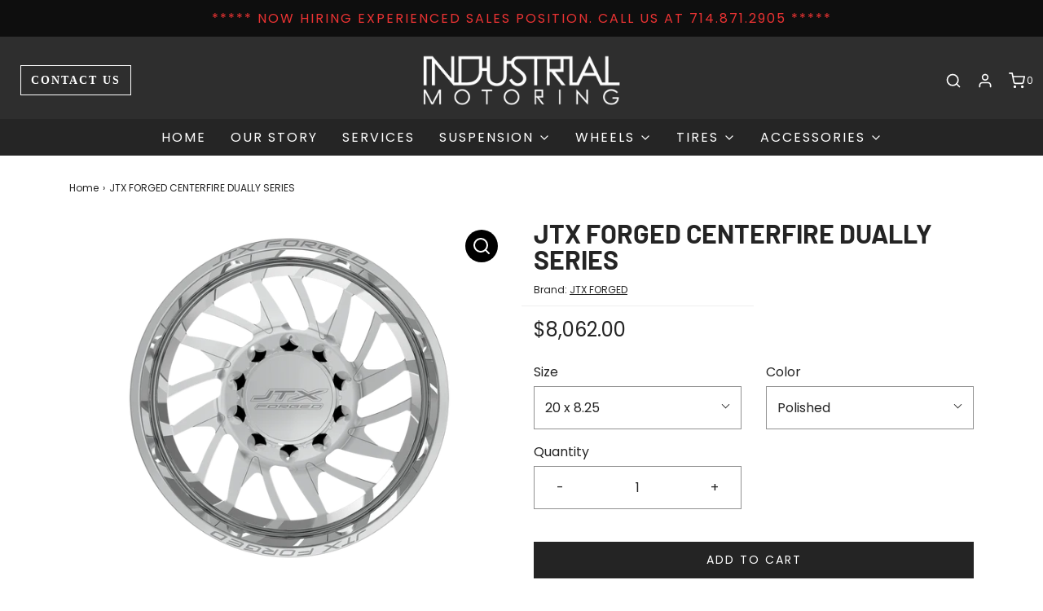

--- FILE ---
content_type: text/html; charset=utf-8
request_url: https://industrialmotoring.com/products/jtx-forged-centerfire-dually-series
body_size: 36198
content:
<!DOCTYPE html>
<!--[if lt IE 7 ]><html class="no-js ie ie6" lang="en"> <![endif]-->
<!--[if IE 7 ]><html class="no-js ie ie7" lang="en"> <![endif]-->
<!--[if IE 8 ]><html class="no-js ie ie8" lang="en"> <![endif]-->
<!--[if (gte IE 9)|!(IE)]><!-->
<html class="no-js" lang="en">
<!--<![endif]-->



<head>

	<meta charset="utf-8">

	<!--[if lt IE 9]>
		<script src="//html5shim.googlecode.com/svn/trunk/html5.js"></script>
	<![endif]-->

	<title>
		JTX FORGED CENTERFIRE DUALLY SERIES &ndash; Industrial Motoring
	</title>

	<script type="text/javascript">
		document.documentElement.className = document.documentElement.className.replace('no-js', 'js');
	</script>

	
	<meta name="description" content="The JTX Forged Dually Series wheels are machined from 6061 T-6 grade aluminum alloy and are available in diameters from 20″ – 30″. Every wheel is cut, built and finished in Texas. Standard and Super Dually applications are available.  This will include 6 wheels, 4 Caps, 4 Adapters, 40 Lugs and 40 Lug Covers. NOTE: WE W">
	

	
		<meta name="viewport" content="width=device-width, initial-scale=1, maximum-scale=1, user-scalable=0" />
	

	<meta property="og:site_name" content="Industrial Motoring">
<meta property="og:url" content="https://industrialmotoring.com/products/jtx-forged-centerfire-dually-series">
<meta property="og:title" content="JTX FORGED CENTERFIRE DUALLY SERIES">
<meta property="og:type" content="product">
<meta property="og:description" content="The JTX Forged Dually Series wheels are machined from 6061 T-6 grade aluminum alloy and are available in diameters from 20″ – 30″. Every wheel is cut, built and finished in Texas. Standard and Super Dually applications are available.  This will include 6 wheels, 4 Caps, 4 Adapters, 40 Lugs and 40 Lug Covers. NOTE: WE W"><meta property="og:price:amount" content="8,062.00">
  <meta property="og:price:currency" content="USD"><meta property="og:image" content="http://industrialmotoring.com/cdn/shop/products/JTX-FORGED-DUALLY-CENTERFIRE-FRONT-2048x1679_1024x1024.png?v=1644349304"><meta property="og:image" content="http://industrialmotoring.com/cdn/shop/files/JTX-FORGED-DUALLY-SERIES-CENTERFIRE-POLISHED-REAR-ANGLE_1024x1024.png?v=1712710627"><meta property="og:image" content="http://industrialmotoring.com/cdn/shop/files/JTX-FORGED-DUALLY-SERIES-CENTERFIRE-POLISHED-FRONT-STRAIGHT_1024x1024.png?v=1712710627">
<meta property="og:image:secure_url" content="https://industrialmotoring.com/cdn/shop/products/JTX-FORGED-DUALLY-CENTERFIRE-FRONT-2048x1679_1024x1024.png?v=1644349304"><meta property="og:image:secure_url" content="https://industrialmotoring.com/cdn/shop/files/JTX-FORGED-DUALLY-SERIES-CENTERFIRE-POLISHED-REAR-ANGLE_1024x1024.png?v=1712710627"><meta property="og:image:secure_url" content="https://industrialmotoring.com/cdn/shop/files/JTX-FORGED-DUALLY-SERIES-CENTERFIRE-POLISHED-FRONT-STRAIGHT_1024x1024.png?v=1712710627">

<meta name="twitter:site" content="@">
<meta name="twitter:card" content="summary_large_image">
<meta name="twitter:title" content="JTX FORGED CENTERFIRE DUALLY SERIES">
<meta name="twitter:description" content="The JTX Forged Dually Series wheels are machined from 6061 T-6 grade aluminum alloy and are available in diameters from 20″ – 30″. Every wheel is cut, built and finished in Texas. Standard and Super Dually applications are available.  This will include 6 wheels, 4 Caps, 4 Adapters, 40 Lugs and 40 Lug Covers. NOTE: WE W">

	<link rel="canonical" href="https://industrialmotoring.com/products/jtx-forged-centerfire-dually-series" />

	<!-- CSS -->
	<link href="//industrialmotoring.com/cdn/shop/t/16/assets/vendors.css?v=23791403450661649971761850764" rel="stylesheet" type="text/css" media="all" />
	<link href="//industrialmotoring.com/cdn/shop/t/16/assets/theme.scss.css?v=11579130446980967931761850764" rel="stylesheet" type="text/css" media="all" />
	<link href="//industrialmotoring.com/cdn/shop/t/16/assets/custom.css?v=153696086950546449561721733784" rel="stylesheet" type="text/css" media="all" />
  <link href="//industrialmotoring.com/cdn/shop/t/16/assets/magnific-popup.css?v=65451962456944049981721733791" rel="stylesheet" type="text/css" media="all" />

	



	
		<link rel="shortcut icon" href="//industrialmotoring.com/cdn/shop/files/industrial-motoring-favicon_144x144.png?v=1623261785" type="image/png">
	

	<link rel="sitemap" type="application/xml" title="Sitemap" href="/sitemap.xml" />

	<script>window.performance && window.performance.mark && window.performance.mark('shopify.content_for_header.start');</script><meta name="google-site-verification" content="6U7Usgf2F68IyH9G20497r8fEGnRYZkCt_y-Eua2kXc">
<meta id="shopify-digital-wallet" name="shopify-digital-wallet" content="/57541722283/digital_wallets/dialog">
<meta name="shopify-checkout-api-token" content="deb10e7c31b78874e240f958dbc3ec63">
<link rel="alternate" type="application/json+oembed" href="https://industrialmotoring.com/products/jtx-forged-centerfire-dually-series.oembed">
<script async="async" src="/checkouts/internal/preloads.js?locale=en-US"></script>
<link rel="preconnect" href="https://shop.app" crossorigin="anonymous">
<script async="async" src="https://shop.app/checkouts/internal/preloads.js?locale=en-US&shop_id=57541722283" crossorigin="anonymous"></script>
<script id="apple-pay-shop-capabilities" type="application/json">{"shopId":57541722283,"countryCode":"US","currencyCode":"USD","merchantCapabilities":["supports3DS"],"merchantId":"gid:\/\/shopify\/Shop\/57541722283","merchantName":"Industrial Motoring","requiredBillingContactFields":["postalAddress","email","phone"],"requiredShippingContactFields":["postalAddress","email","phone"],"shippingType":"shipping","supportedNetworks":["visa","masterCard","amex","discover","elo","jcb"],"total":{"type":"pending","label":"Industrial Motoring","amount":"1.00"},"shopifyPaymentsEnabled":true,"supportsSubscriptions":true}</script>
<script id="shopify-features" type="application/json">{"accessToken":"deb10e7c31b78874e240f958dbc3ec63","betas":["rich-media-storefront-analytics"],"domain":"industrialmotoring.com","predictiveSearch":true,"shopId":57541722283,"locale":"en"}</script>
<script>var Shopify = Shopify || {};
Shopify.shop = "industrial-motors.myshopify.com";
Shopify.locale = "en";
Shopify.currency = {"active":"USD","rate":"1.0"};
Shopify.country = "US";
Shopify.theme = {"name":"IM-Envy w Filter with Installments message","id":142749729015,"schema_name":"Envy","schema_version":"26.2.0","theme_store_id":null,"role":"main"};
Shopify.theme.handle = "null";
Shopify.theme.style = {"id":null,"handle":null};
Shopify.cdnHost = "industrialmotoring.com/cdn";
Shopify.routes = Shopify.routes || {};
Shopify.routes.root = "/";</script>
<script type="module">!function(o){(o.Shopify=o.Shopify||{}).modules=!0}(window);</script>
<script>!function(o){function n(){var o=[];function n(){o.push(Array.prototype.slice.apply(arguments))}return n.q=o,n}var t=o.Shopify=o.Shopify||{};t.loadFeatures=n(),t.autoloadFeatures=n()}(window);</script>
<script>
  window.ShopifyPay = window.ShopifyPay || {};
  window.ShopifyPay.apiHost = "shop.app\/pay";
  window.ShopifyPay.redirectState = null;
</script>
<script id="shop-js-analytics" type="application/json">{"pageType":"product"}</script>
<script defer="defer" async type="module" src="//industrialmotoring.com/cdn/shopifycloud/shop-js/modules/v2/client.init-shop-cart-sync_BN7fPSNr.en.esm.js"></script>
<script defer="defer" async type="module" src="//industrialmotoring.com/cdn/shopifycloud/shop-js/modules/v2/chunk.common_Cbph3Kss.esm.js"></script>
<script defer="defer" async type="module" src="//industrialmotoring.com/cdn/shopifycloud/shop-js/modules/v2/chunk.modal_DKumMAJ1.esm.js"></script>
<script type="module">
  await import("//industrialmotoring.com/cdn/shopifycloud/shop-js/modules/v2/client.init-shop-cart-sync_BN7fPSNr.en.esm.js");
await import("//industrialmotoring.com/cdn/shopifycloud/shop-js/modules/v2/chunk.common_Cbph3Kss.esm.js");
await import("//industrialmotoring.com/cdn/shopifycloud/shop-js/modules/v2/chunk.modal_DKumMAJ1.esm.js");

  window.Shopify.SignInWithShop?.initShopCartSync?.({"fedCMEnabled":true,"windoidEnabled":true});

</script>
<script defer="defer" async type="module" src="//industrialmotoring.com/cdn/shopifycloud/shop-js/modules/v2/client.payment-terms_BxzfvcZJ.en.esm.js"></script>
<script defer="defer" async type="module" src="//industrialmotoring.com/cdn/shopifycloud/shop-js/modules/v2/chunk.common_Cbph3Kss.esm.js"></script>
<script defer="defer" async type="module" src="//industrialmotoring.com/cdn/shopifycloud/shop-js/modules/v2/chunk.modal_DKumMAJ1.esm.js"></script>
<script type="module">
  await import("//industrialmotoring.com/cdn/shopifycloud/shop-js/modules/v2/client.payment-terms_BxzfvcZJ.en.esm.js");
await import("//industrialmotoring.com/cdn/shopifycloud/shop-js/modules/v2/chunk.common_Cbph3Kss.esm.js");
await import("//industrialmotoring.com/cdn/shopifycloud/shop-js/modules/v2/chunk.modal_DKumMAJ1.esm.js");

  
</script>
<script>
  window.Shopify = window.Shopify || {};
  if (!window.Shopify.featureAssets) window.Shopify.featureAssets = {};
  window.Shopify.featureAssets['shop-js'] = {"shop-cart-sync":["modules/v2/client.shop-cart-sync_CJVUk8Jm.en.esm.js","modules/v2/chunk.common_Cbph3Kss.esm.js","modules/v2/chunk.modal_DKumMAJ1.esm.js"],"init-fed-cm":["modules/v2/client.init-fed-cm_7Fvt41F4.en.esm.js","modules/v2/chunk.common_Cbph3Kss.esm.js","modules/v2/chunk.modal_DKumMAJ1.esm.js"],"init-shop-email-lookup-coordinator":["modules/v2/client.init-shop-email-lookup-coordinator_Cc088_bR.en.esm.js","modules/v2/chunk.common_Cbph3Kss.esm.js","modules/v2/chunk.modal_DKumMAJ1.esm.js"],"init-windoid":["modules/v2/client.init-windoid_hPopwJRj.en.esm.js","modules/v2/chunk.common_Cbph3Kss.esm.js","modules/v2/chunk.modal_DKumMAJ1.esm.js"],"shop-button":["modules/v2/client.shop-button_B0jaPSNF.en.esm.js","modules/v2/chunk.common_Cbph3Kss.esm.js","modules/v2/chunk.modal_DKumMAJ1.esm.js"],"shop-cash-offers":["modules/v2/client.shop-cash-offers_DPIskqss.en.esm.js","modules/v2/chunk.common_Cbph3Kss.esm.js","modules/v2/chunk.modal_DKumMAJ1.esm.js"],"shop-toast-manager":["modules/v2/client.shop-toast-manager_CK7RT69O.en.esm.js","modules/v2/chunk.common_Cbph3Kss.esm.js","modules/v2/chunk.modal_DKumMAJ1.esm.js"],"init-shop-cart-sync":["modules/v2/client.init-shop-cart-sync_BN7fPSNr.en.esm.js","modules/v2/chunk.common_Cbph3Kss.esm.js","modules/v2/chunk.modal_DKumMAJ1.esm.js"],"init-customer-accounts-sign-up":["modules/v2/client.init-customer-accounts-sign-up_CfPf4CXf.en.esm.js","modules/v2/client.shop-login-button_DeIztwXF.en.esm.js","modules/v2/chunk.common_Cbph3Kss.esm.js","modules/v2/chunk.modal_DKumMAJ1.esm.js"],"pay-button":["modules/v2/client.pay-button_CgIwFSYN.en.esm.js","modules/v2/chunk.common_Cbph3Kss.esm.js","modules/v2/chunk.modal_DKumMAJ1.esm.js"],"init-customer-accounts":["modules/v2/client.init-customer-accounts_DQ3x16JI.en.esm.js","modules/v2/client.shop-login-button_DeIztwXF.en.esm.js","modules/v2/chunk.common_Cbph3Kss.esm.js","modules/v2/chunk.modal_DKumMAJ1.esm.js"],"avatar":["modules/v2/client.avatar_BTnouDA3.en.esm.js"],"init-shop-for-new-customer-accounts":["modules/v2/client.init-shop-for-new-customer-accounts_CsZy_esa.en.esm.js","modules/v2/client.shop-login-button_DeIztwXF.en.esm.js","modules/v2/chunk.common_Cbph3Kss.esm.js","modules/v2/chunk.modal_DKumMAJ1.esm.js"],"shop-follow-button":["modules/v2/client.shop-follow-button_BRMJjgGd.en.esm.js","modules/v2/chunk.common_Cbph3Kss.esm.js","modules/v2/chunk.modal_DKumMAJ1.esm.js"],"checkout-modal":["modules/v2/client.checkout-modal_B9Drz_yf.en.esm.js","modules/v2/chunk.common_Cbph3Kss.esm.js","modules/v2/chunk.modal_DKumMAJ1.esm.js"],"shop-login-button":["modules/v2/client.shop-login-button_DeIztwXF.en.esm.js","modules/v2/chunk.common_Cbph3Kss.esm.js","modules/v2/chunk.modal_DKumMAJ1.esm.js"],"lead-capture":["modules/v2/client.lead-capture_DXYzFM3R.en.esm.js","modules/v2/chunk.common_Cbph3Kss.esm.js","modules/v2/chunk.modal_DKumMAJ1.esm.js"],"shop-login":["modules/v2/client.shop-login_CA5pJqmO.en.esm.js","modules/v2/chunk.common_Cbph3Kss.esm.js","modules/v2/chunk.modal_DKumMAJ1.esm.js"],"payment-terms":["modules/v2/client.payment-terms_BxzfvcZJ.en.esm.js","modules/v2/chunk.common_Cbph3Kss.esm.js","modules/v2/chunk.modal_DKumMAJ1.esm.js"]};
</script>
<script>(function() {
  var isLoaded = false;
  function asyncLoad() {
    if (isLoaded) return;
    isLoaded = true;
    var urls = ["\/\/cdn.shopify.com\/proxy\/b0ed4bff5f5c9dfcdda53f3e0b3f1d31c1f0696bd881ef697710aa9d40c24e80\/cdn.nfcube.com\/instafeed-b0ed9adf9276c720797e64a1a9681cd8.js?shop=industrial-motors.myshopify.com\u0026sp-cache-control=cHVibGljLCBtYXgtYWdlPTkwMA"];
    for (var i = 0; i < urls.length; i++) {
      var s = document.createElement('script');
      s.type = 'text/javascript';
      s.async = true;
      s.src = urls[i];
      var x = document.getElementsByTagName('script')[0];
      x.parentNode.insertBefore(s, x);
    }
  };
  if(window.attachEvent) {
    window.attachEvent('onload', asyncLoad);
  } else {
    window.addEventListener('load', asyncLoad, false);
  }
})();</script>
<script id="__st">var __st={"a":57541722283,"offset":-28800,"reqid":"c739605b-6ba0-4f0e-97b4-a123be96cd5d-1770005031","pageurl":"industrialmotoring.com\/products\/jtx-forged-centerfire-dually-series","u":"12387bfb03cc","p":"product","rtyp":"product","rid":7522178892023};</script>
<script>window.ShopifyPaypalV4VisibilityTracking = true;</script>
<script id="captcha-bootstrap">!function(){'use strict';const t='contact',e='account',n='new_comment',o=[[t,t],['blogs',n],['comments',n],[t,'customer']],c=[[e,'customer_login'],[e,'guest_login'],[e,'recover_customer_password'],[e,'create_customer']],r=t=>t.map((([t,e])=>`form[action*='/${t}']:not([data-nocaptcha='true']) input[name='form_type'][value='${e}']`)).join(','),a=t=>()=>t?[...document.querySelectorAll(t)].map((t=>t.form)):[];function s(){const t=[...o],e=r(t);return a(e)}const i='password',u='form_key',d=['recaptcha-v3-token','g-recaptcha-response','h-captcha-response',i],f=()=>{try{return window.sessionStorage}catch{return}},m='__shopify_v',_=t=>t.elements[u];function p(t,e,n=!1){try{const o=window.sessionStorage,c=JSON.parse(o.getItem(e)),{data:r}=function(t){const{data:e,action:n}=t;return t[m]||n?{data:e,action:n}:{data:t,action:n}}(c);for(const[e,n]of Object.entries(r))t.elements[e]&&(t.elements[e].value=n);n&&o.removeItem(e)}catch(o){console.error('form repopulation failed',{error:o})}}const l='form_type',E='cptcha';function T(t){t.dataset[E]=!0}const w=window,h=w.document,L='Shopify',v='ce_forms',y='captcha';let A=!1;((t,e)=>{const n=(g='f06e6c50-85a8-45c8-87d0-21a2b65856fe',I='https://cdn.shopify.com/shopifycloud/storefront-forms-hcaptcha/ce_storefront_forms_captcha_hcaptcha.v1.5.2.iife.js',D={infoText:'Protected by hCaptcha',privacyText:'Privacy',termsText:'Terms'},(t,e,n)=>{const o=w[L][v],c=o.bindForm;if(c)return c(t,g,e,D).then(n);var r;o.q.push([[t,g,e,D],n]),r=I,A||(h.body.append(Object.assign(h.createElement('script'),{id:'captcha-provider',async:!0,src:r})),A=!0)});var g,I,D;w[L]=w[L]||{},w[L][v]=w[L][v]||{},w[L][v].q=[],w[L][y]=w[L][y]||{},w[L][y].protect=function(t,e){n(t,void 0,e),T(t)},Object.freeze(w[L][y]),function(t,e,n,w,h,L){const[v,y,A,g]=function(t,e,n){const i=e?o:[],u=t?c:[],d=[...i,...u],f=r(d),m=r(i),_=r(d.filter((([t,e])=>n.includes(e))));return[a(f),a(m),a(_),s()]}(w,h,L),I=t=>{const e=t.target;return e instanceof HTMLFormElement?e:e&&e.form},D=t=>v().includes(t);t.addEventListener('submit',(t=>{const e=I(t);if(!e)return;const n=D(e)&&!e.dataset.hcaptchaBound&&!e.dataset.recaptchaBound,o=_(e),c=g().includes(e)&&(!o||!o.value);(n||c)&&t.preventDefault(),c&&!n&&(function(t){try{if(!f())return;!function(t){const e=f();if(!e)return;const n=_(t);if(!n)return;const o=n.value;o&&e.removeItem(o)}(t);const e=Array.from(Array(32),(()=>Math.random().toString(36)[2])).join('');!function(t,e){_(t)||t.append(Object.assign(document.createElement('input'),{type:'hidden',name:u})),t.elements[u].value=e}(t,e),function(t,e){const n=f();if(!n)return;const o=[...t.querySelectorAll(`input[type='${i}']`)].map((({name:t})=>t)),c=[...d,...o],r={};for(const[a,s]of new FormData(t).entries())c.includes(a)||(r[a]=s);n.setItem(e,JSON.stringify({[m]:1,action:t.action,data:r}))}(t,e)}catch(e){console.error('failed to persist form',e)}}(e),e.submit())}));const S=(t,e)=>{t&&!t.dataset[E]&&(n(t,e.some((e=>e===t))),T(t))};for(const o of['focusin','change'])t.addEventListener(o,(t=>{const e=I(t);D(e)&&S(e,y())}));const B=e.get('form_key'),M=e.get(l),P=B&&M;t.addEventListener('DOMContentLoaded',(()=>{const t=y();if(P)for(const e of t)e.elements[l].value===M&&p(e,B);[...new Set([...A(),...v().filter((t=>'true'===t.dataset.shopifyCaptcha))])].forEach((e=>S(e,t)))}))}(h,new URLSearchParams(w.location.search),n,t,e,['guest_login'])})(!0,!0)}();</script>
<script integrity="sha256-4kQ18oKyAcykRKYeNunJcIwy7WH5gtpwJnB7kiuLZ1E=" data-source-attribution="shopify.loadfeatures" defer="defer" src="//industrialmotoring.com/cdn/shopifycloud/storefront/assets/storefront/load_feature-a0a9edcb.js" crossorigin="anonymous"></script>
<script crossorigin="anonymous" defer="defer" src="//industrialmotoring.com/cdn/shopifycloud/storefront/assets/shopify_pay/storefront-65b4c6d7.js?v=20250812"></script>
<script data-source-attribution="shopify.dynamic_checkout.dynamic.init">var Shopify=Shopify||{};Shopify.PaymentButton=Shopify.PaymentButton||{isStorefrontPortableWallets:!0,init:function(){window.Shopify.PaymentButton.init=function(){};var t=document.createElement("script");t.src="https://industrialmotoring.com/cdn/shopifycloud/portable-wallets/latest/portable-wallets.en.js",t.type="module",document.head.appendChild(t)}};
</script>
<script data-source-attribution="shopify.dynamic_checkout.buyer_consent">
  function portableWalletsHideBuyerConsent(e){var t=document.getElementById("shopify-buyer-consent"),n=document.getElementById("shopify-subscription-policy-button");t&&n&&(t.classList.add("hidden"),t.setAttribute("aria-hidden","true"),n.removeEventListener("click",e))}function portableWalletsShowBuyerConsent(e){var t=document.getElementById("shopify-buyer-consent"),n=document.getElementById("shopify-subscription-policy-button");t&&n&&(t.classList.remove("hidden"),t.removeAttribute("aria-hidden"),n.addEventListener("click",e))}window.Shopify?.PaymentButton&&(window.Shopify.PaymentButton.hideBuyerConsent=portableWalletsHideBuyerConsent,window.Shopify.PaymentButton.showBuyerConsent=portableWalletsShowBuyerConsent);
</script>
<script data-source-attribution="shopify.dynamic_checkout.cart.bootstrap">document.addEventListener("DOMContentLoaded",(function(){function t(){return document.querySelector("shopify-accelerated-checkout-cart, shopify-accelerated-checkout")}if(t())Shopify.PaymentButton.init();else{new MutationObserver((function(e,n){t()&&(Shopify.PaymentButton.init(),n.disconnect())})).observe(document.body,{childList:!0,subtree:!0})}}));
</script>
<link id="shopify-accelerated-checkout-styles" rel="stylesheet" media="screen" href="https://industrialmotoring.com/cdn/shopifycloud/portable-wallets/latest/accelerated-checkout-backwards-compat.css" crossorigin="anonymous">
<style id="shopify-accelerated-checkout-cart">
        #shopify-buyer-consent {
  margin-top: 1em;
  display: inline-block;
  width: 100%;
}

#shopify-buyer-consent.hidden {
  display: none;
}

#shopify-subscription-policy-button {
  background: none;
  border: none;
  padding: 0;
  text-decoration: underline;
  font-size: inherit;
  cursor: pointer;
}

#shopify-subscription-policy-button::before {
  box-shadow: none;
}

      </style>

<script>window.performance && window.performance.mark && window.performance.mark('shopify.content_for_header.end');</script>

	<script type="text/javascript">
	window.lazySizesConfig = window.lazySizesConfig || {};
	window.lazySizesConfig.rias = window.lazySizesConfig.rias || {};

	// configure available widths to replace with the {width} placeholder
	window.lazySizesConfig.rias.widths = [150, 300, 600, 900, 1200, 1500, 1800, 2100];

	window.wetheme = {
		name: 'Envy',
	};
	</script>

	

	<script type="module" src="//industrialmotoring.com/cdn/shop/t/16/assets/theme.js?v=27799947771684602731721733794"></script>
	<script nomodule src="//industrialmotoring.com/cdn/shop/t/16/assets/theme.legacy.js?v=153286288923261420361721733795"></script>
  <script src="//ajax.googleapis.com/ajax/libs/jquery/1.9.1/jquery.min.js"></script>
  <script src="//industrialmotoring.com/cdn/shop/t/16/assets/jquery.magnific-popup.min.js?v=184369421263510081681721733790"></script>













<!--begin-boost-pfs-filter-css-->
  <link rel="preload stylesheet" href="//industrialmotoring.com/cdn/shop/t/16/assets/boost-pfs-instant-search.css?v=160968187164079935541721733812" as="style"><link href="//industrialmotoring.com/cdn/shop/t/16/assets/boost-pfs-custom.css?v=43405881225327710161721733812" rel="stylesheet" type="text/css" media="all" />

<!--end-boost-pfs-filter-css-->


<!-- BEGIN app block: shopify://apps/smart-seo/blocks/smartseo/7b0a6064-ca2e-4392-9a1d-8c43c942357b --><meta name="smart-seo-integrated" content="true" /><!-- metatagsSavedToSEOFields: true --><!-- END app block --><link href="https://monorail-edge.shopifysvc.com" rel="dns-prefetch">
<script>(function(){if ("sendBeacon" in navigator && "performance" in window) {try {var session_token_from_headers = performance.getEntriesByType('navigation')[0].serverTiming.find(x => x.name == '_s').description;} catch {var session_token_from_headers = undefined;}var session_cookie_matches = document.cookie.match(/_shopify_s=([^;]*)/);var session_token_from_cookie = session_cookie_matches && session_cookie_matches.length === 2 ? session_cookie_matches[1] : "";var session_token = session_token_from_headers || session_token_from_cookie || "";function handle_abandonment_event(e) {var entries = performance.getEntries().filter(function(entry) {return /monorail-edge.shopifysvc.com/.test(entry.name);});if (!window.abandonment_tracked && entries.length === 0) {window.abandonment_tracked = true;var currentMs = Date.now();var navigation_start = performance.timing.navigationStart;var payload = {shop_id: 57541722283,url: window.location.href,navigation_start,duration: currentMs - navigation_start,session_token,page_type: "product"};window.navigator.sendBeacon("https://monorail-edge.shopifysvc.com/v1/produce", JSON.stringify({schema_id: "online_store_buyer_site_abandonment/1.1",payload: payload,metadata: {event_created_at_ms: currentMs,event_sent_at_ms: currentMs}}));}}window.addEventListener('pagehide', handle_abandonment_event);}}());</script>
<script id="web-pixels-manager-setup">(function e(e,d,r,n,o){if(void 0===o&&(o={}),!Boolean(null===(a=null===(i=window.Shopify)||void 0===i?void 0:i.analytics)||void 0===a?void 0:a.replayQueue)){var i,a;window.Shopify=window.Shopify||{};var t=window.Shopify;t.analytics=t.analytics||{};var s=t.analytics;s.replayQueue=[],s.publish=function(e,d,r){return s.replayQueue.push([e,d,r]),!0};try{self.performance.mark("wpm:start")}catch(e){}var l=function(){var e={modern:/Edge?\/(1{2}[4-9]|1[2-9]\d|[2-9]\d{2}|\d{4,})\.\d+(\.\d+|)|Firefox\/(1{2}[4-9]|1[2-9]\d|[2-9]\d{2}|\d{4,})\.\d+(\.\d+|)|Chrom(ium|e)\/(9{2}|\d{3,})\.\d+(\.\d+|)|(Maci|X1{2}).+ Version\/(15\.\d+|(1[6-9]|[2-9]\d|\d{3,})\.\d+)([,.]\d+|)( \(\w+\)|)( Mobile\/\w+|) Safari\/|Chrome.+OPR\/(9{2}|\d{3,})\.\d+\.\d+|(CPU[ +]OS|iPhone[ +]OS|CPU[ +]iPhone|CPU IPhone OS|CPU iPad OS)[ +]+(15[._]\d+|(1[6-9]|[2-9]\d|\d{3,})[._]\d+)([._]\d+|)|Android:?[ /-](13[3-9]|1[4-9]\d|[2-9]\d{2}|\d{4,})(\.\d+|)(\.\d+|)|Android.+Firefox\/(13[5-9]|1[4-9]\d|[2-9]\d{2}|\d{4,})\.\d+(\.\d+|)|Android.+Chrom(ium|e)\/(13[3-9]|1[4-9]\d|[2-9]\d{2}|\d{4,})\.\d+(\.\d+|)|SamsungBrowser\/([2-9]\d|\d{3,})\.\d+/,legacy:/Edge?\/(1[6-9]|[2-9]\d|\d{3,})\.\d+(\.\d+|)|Firefox\/(5[4-9]|[6-9]\d|\d{3,})\.\d+(\.\d+|)|Chrom(ium|e)\/(5[1-9]|[6-9]\d|\d{3,})\.\d+(\.\d+|)([\d.]+$|.*Safari\/(?![\d.]+ Edge\/[\d.]+$))|(Maci|X1{2}).+ Version\/(10\.\d+|(1[1-9]|[2-9]\d|\d{3,})\.\d+)([,.]\d+|)( \(\w+\)|)( Mobile\/\w+|) Safari\/|Chrome.+OPR\/(3[89]|[4-9]\d|\d{3,})\.\d+\.\d+|(CPU[ +]OS|iPhone[ +]OS|CPU[ +]iPhone|CPU IPhone OS|CPU iPad OS)[ +]+(10[._]\d+|(1[1-9]|[2-9]\d|\d{3,})[._]\d+)([._]\d+|)|Android:?[ /-](13[3-9]|1[4-9]\d|[2-9]\d{2}|\d{4,})(\.\d+|)(\.\d+|)|Mobile Safari.+OPR\/([89]\d|\d{3,})\.\d+\.\d+|Android.+Firefox\/(13[5-9]|1[4-9]\d|[2-9]\d{2}|\d{4,})\.\d+(\.\d+|)|Android.+Chrom(ium|e)\/(13[3-9]|1[4-9]\d|[2-9]\d{2}|\d{4,})\.\d+(\.\d+|)|Android.+(UC? ?Browser|UCWEB|U3)[ /]?(15\.([5-9]|\d{2,})|(1[6-9]|[2-9]\d|\d{3,})\.\d+)\.\d+|SamsungBrowser\/(5\.\d+|([6-9]|\d{2,})\.\d+)|Android.+MQ{2}Browser\/(14(\.(9|\d{2,})|)|(1[5-9]|[2-9]\d|\d{3,})(\.\d+|))(\.\d+|)|K[Aa][Ii]OS\/(3\.\d+|([4-9]|\d{2,})\.\d+)(\.\d+|)/},d=e.modern,r=e.legacy,n=navigator.userAgent;return n.match(d)?"modern":n.match(r)?"legacy":"unknown"}(),u="modern"===l?"modern":"legacy",c=(null!=n?n:{modern:"",legacy:""})[u],f=function(e){return[e.baseUrl,"/wpm","/b",e.hashVersion,"modern"===e.buildTarget?"m":"l",".js"].join("")}({baseUrl:d,hashVersion:r,buildTarget:u}),m=function(e){var d=e.version,r=e.bundleTarget,n=e.surface,o=e.pageUrl,i=e.monorailEndpoint;return{emit:function(e){var a=e.status,t=e.errorMsg,s=(new Date).getTime(),l=JSON.stringify({metadata:{event_sent_at_ms:s},events:[{schema_id:"web_pixels_manager_load/3.1",payload:{version:d,bundle_target:r,page_url:o,status:a,surface:n,error_msg:t},metadata:{event_created_at_ms:s}}]});if(!i)return console&&console.warn&&console.warn("[Web Pixels Manager] No Monorail endpoint provided, skipping logging."),!1;try{return self.navigator.sendBeacon.bind(self.navigator)(i,l)}catch(e){}var u=new XMLHttpRequest;try{return u.open("POST",i,!0),u.setRequestHeader("Content-Type","text/plain"),u.send(l),!0}catch(e){return console&&console.warn&&console.warn("[Web Pixels Manager] Got an unhandled error while logging to Monorail."),!1}}}}({version:r,bundleTarget:l,surface:e.surface,pageUrl:self.location.href,monorailEndpoint:e.monorailEndpoint});try{o.browserTarget=l,function(e){var d=e.src,r=e.async,n=void 0===r||r,o=e.onload,i=e.onerror,a=e.sri,t=e.scriptDataAttributes,s=void 0===t?{}:t,l=document.createElement("script"),u=document.querySelector("head"),c=document.querySelector("body");if(l.async=n,l.src=d,a&&(l.integrity=a,l.crossOrigin="anonymous"),s)for(var f in s)if(Object.prototype.hasOwnProperty.call(s,f))try{l.dataset[f]=s[f]}catch(e){}if(o&&l.addEventListener("load",o),i&&l.addEventListener("error",i),u)u.appendChild(l);else{if(!c)throw new Error("Did not find a head or body element to append the script");c.appendChild(l)}}({src:f,async:!0,onload:function(){if(!function(){var e,d;return Boolean(null===(d=null===(e=window.Shopify)||void 0===e?void 0:e.analytics)||void 0===d?void 0:d.initialized)}()){var d=window.webPixelsManager.init(e)||void 0;if(d){var r=window.Shopify.analytics;r.replayQueue.forEach((function(e){var r=e[0],n=e[1],o=e[2];d.publishCustomEvent(r,n,o)})),r.replayQueue=[],r.publish=d.publishCustomEvent,r.visitor=d.visitor,r.initialized=!0}}},onerror:function(){return m.emit({status:"failed",errorMsg:"".concat(f," has failed to load")})},sri:function(e){var d=/^sha384-[A-Za-z0-9+/=]+$/;return"string"==typeof e&&d.test(e)}(c)?c:"",scriptDataAttributes:o}),m.emit({status:"loading"})}catch(e){m.emit({status:"failed",errorMsg:(null==e?void 0:e.message)||"Unknown error"})}}})({shopId: 57541722283,storefrontBaseUrl: "https://industrialmotoring.com",extensionsBaseUrl: "https://extensions.shopifycdn.com/cdn/shopifycloud/web-pixels-manager",monorailEndpoint: "https://monorail-edge.shopifysvc.com/unstable/produce_batch",surface: "storefront-renderer",enabledBetaFlags: ["2dca8a86"],webPixelsConfigList: [{"id":"494862583","configuration":"{\"config\":\"{\\\"pixel_id\\\":\\\"GT-NS8GZHN\\\",\\\"target_country\\\":\\\"US\\\",\\\"gtag_events\\\":[{\\\"type\\\":\\\"purchase\\\",\\\"action_label\\\":\\\"MC-T8G4MH092P\\\"},{\\\"type\\\":\\\"page_view\\\",\\\"action_label\\\":\\\"MC-T8G4MH092P\\\"},{\\\"type\\\":\\\"view_item\\\",\\\"action_label\\\":\\\"MC-T8G4MH092P\\\"}],\\\"enable_monitoring_mode\\\":false}\"}","eventPayloadVersion":"v1","runtimeContext":"OPEN","scriptVersion":"b2a88bafab3e21179ed38636efcd8a93","type":"APP","apiClientId":1780363,"privacyPurposes":[],"dataSharingAdjustments":{"protectedCustomerApprovalScopes":["read_customer_address","read_customer_email","read_customer_name","read_customer_personal_data","read_customer_phone"]}},{"id":"128319735","eventPayloadVersion":"v1","runtimeContext":"LAX","scriptVersion":"1","type":"CUSTOM","privacyPurposes":["ANALYTICS"],"name":"Google Analytics tag (migrated)"},{"id":"shopify-app-pixel","configuration":"{}","eventPayloadVersion":"v1","runtimeContext":"STRICT","scriptVersion":"0450","apiClientId":"shopify-pixel","type":"APP","privacyPurposes":["ANALYTICS","MARKETING"]},{"id":"shopify-custom-pixel","eventPayloadVersion":"v1","runtimeContext":"LAX","scriptVersion":"0450","apiClientId":"shopify-pixel","type":"CUSTOM","privacyPurposes":["ANALYTICS","MARKETING"]}],isMerchantRequest: false,initData: {"shop":{"name":"Industrial Motoring","paymentSettings":{"currencyCode":"USD"},"myshopifyDomain":"industrial-motors.myshopify.com","countryCode":"US","storefrontUrl":"https:\/\/industrialmotoring.com"},"customer":null,"cart":null,"checkout":null,"productVariants":[{"price":{"amount":8062.0,"currencyCode":"USD"},"product":{"title":"JTX FORGED CENTERFIRE DUALLY SERIES","vendor":"JTX FORGED","id":"7522178892023","untranslatedTitle":"JTX FORGED CENTERFIRE DUALLY SERIES","url":"\/products\/jtx-forged-centerfire-dually-series","type":"Wheels"},"id":"49297753571575","image":{"src":"\/\/industrialmotoring.com\/cdn\/shop\/files\/JTX-FORGED-DUALLY-SERIES-CENTERFIRE-POLISHED-REAR-STRAIGHT.png?v=1712710627"},"sku":"","title":"20 x 8.25 \/ Polished","untranslatedTitle":"20 x 8.25 \/ Polished"},{"price":{"amount":9537.0,"currencyCode":"USD"},"product":{"title":"JTX FORGED CENTERFIRE DUALLY SERIES","vendor":"JTX FORGED","id":"7522178892023","untranslatedTitle":"JTX FORGED CENTERFIRE DUALLY SERIES","url":"\/products\/jtx-forged-centerfire-dually-series","type":"Wheels"},"id":"49297753637111","image":{"src":"\/\/industrialmotoring.com\/cdn\/shop\/files\/JTX-FORGED-DUALLY-SERIES-CENTERFIRE-BLACK-MILLED-REAR-STRAIGHT.png?v=1712710624"},"sku":"","title":"20 x 8.25 \/ Black","untranslatedTitle":"20 x 8.25 \/ Black"},{"price":{"amount":10131.0,"currencyCode":"USD"},"product":{"title":"JTX FORGED CENTERFIRE DUALLY SERIES","vendor":"JTX FORGED","id":"7522178892023","untranslatedTitle":"JTX FORGED CENTERFIRE DUALLY SERIES","url":"\/products\/jtx-forged-centerfire-dually-series","type":"Wheels"},"id":"49770281140471","image":{"src":"\/\/industrialmotoring.com\/cdn\/shop\/files\/JTX-FORGED-DUALLY-SERIES-CENTERFIRE-BLACK-MILLED-REAR-STRAIGHT.png?v=1712710624"},"sku":null,"title":"20 x 8.25 \/ Black Milled","untranslatedTitle":"20 x 8.25 \/ Black Milled"},{"price":{"amount":8092.0,"currencyCode":"USD"},"product":{"title":"JTX FORGED CENTERFIRE DUALLY SERIES","vendor":"JTX FORGED","id":"7522178892023","untranslatedTitle":"JTX FORGED CENTERFIRE DUALLY SERIES","url":"\/products\/jtx-forged-centerfire-dually-series","type":"Wheels"},"id":"42358238576887","image":{"src":"\/\/industrialmotoring.com\/cdn\/shop\/files\/JTX-FORGED-DUALLY-SERIES-CENTERFIRE-POLISHED-REAR-STRAIGHT.png?v=1712710627"},"sku":null,"title":"22 x 8.25 \/ Polished","untranslatedTitle":"22 x 8.25 \/ Polished"},{"price":{"amount":9520.0,"currencyCode":"USD"},"product":{"title":"JTX FORGED CENTERFIRE DUALLY SERIES","vendor":"JTX FORGED","id":"7522178892023","untranslatedTitle":"JTX FORGED CENTERFIRE DUALLY SERIES","url":"\/products\/jtx-forged-centerfire-dually-series","type":"Wheels"},"id":"42358238609655","image":{"src":"\/\/industrialmotoring.com\/cdn\/shop\/files\/JTX-FORGED-DUALLY-SERIES-CENTERFIRE-BLACK-MILLED-REAR-STRAIGHT.png?v=1712710624"},"sku":null,"title":"22 x 8.25 \/ Black","untranslatedTitle":"22 x 8.25 \/ Black"},{"price":{"amount":10099.0,"currencyCode":"USD"},"product":{"title":"JTX FORGED CENTERFIRE DUALLY SERIES","vendor":"JTX FORGED","id":"7522178892023","untranslatedTitle":"JTX FORGED CENTERFIRE DUALLY SERIES","url":"\/products\/jtx-forged-centerfire-dually-series","type":"Wheels"},"id":"49770281173239","image":{"src":"\/\/industrialmotoring.com\/cdn\/shop\/files\/JTX-FORGED-DUALLY-SERIES-CENTERFIRE-BLACK-MILLED-REAR-STRAIGHT.png?v=1712710624"},"sku":null,"title":"22 x 8.25 \/ Black Milled","untranslatedTitle":"22 x 8.25 \/ Black Milled"},{"price":{"amount":9044.0,"currencyCode":"USD"},"product":{"title":"JTX FORGED CENTERFIRE DUALLY SERIES","vendor":"JTX FORGED","id":"7522178892023","untranslatedTitle":"JTX FORGED CENTERFIRE DUALLY SERIES","url":"\/products\/jtx-forged-centerfire-dually-series","type":"Wheels"},"id":"42358238642423","image":{"src":"\/\/industrialmotoring.com\/cdn\/shop\/files\/JTX-FORGED-DUALLY-SERIES-CENTERFIRE-POLISHED-REAR-STRAIGHT.png?v=1712710627"},"sku":null,"title":"24 x 8.25 \/ Polished","untranslatedTitle":"24 x 8.25 \/ Polished"},{"price":{"amount":10222.0,"currencyCode":"USD"},"product":{"title":"JTX FORGED CENTERFIRE DUALLY SERIES","vendor":"JTX FORGED","id":"7522178892023","untranslatedTitle":"JTX FORGED CENTERFIRE DUALLY SERIES","url":"\/products\/jtx-forged-centerfire-dually-series","type":"Wheels"},"id":"42358238675191","image":{"src":"\/\/industrialmotoring.com\/cdn\/shop\/files\/JTX-FORGED-DUALLY-SERIES-CENTERFIRE-BLACK-MILLED-REAR-STRAIGHT.png?v=1712710624"},"sku":null,"title":"24 x 8.25 \/ Black","untranslatedTitle":"24 x 8.25 \/ Black"},{"price":{"amount":10784.0,"currencyCode":"USD"},"product":{"title":"JTX FORGED CENTERFIRE DUALLY SERIES","vendor":"JTX FORGED","id":"7522178892023","untranslatedTitle":"JTX FORGED CENTERFIRE DUALLY SERIES","url":"\/products\/jtx-forged-centerfire-dually-series","type":"Wheels"},"id":"49770281206007","image":{"src":"\/\/industrialmotoring.com\/cdn\/shop\/files\/JTX-FORGED-DUALLY-SERIES-CENTERFIRE-BLACK-MILLED-REAR-STRAIGHT.png?v=1712710624"},"sku":null,"title":"24 x 8.25 \/ Black Milled","untranslatedTitle":"24 x 8.25 \/ Black Milled"},{"price":{"amount":10202.0,"currencyCode":"USD"},"product":{"title":"JTX FORGED CENTERFIRE DUALLY SERIES","vendor":"JTX FORGED","id":"7522178892023","untranslatedTitle":"JTX FORGED CENTERFIRE DUALLY SERIES","url":"\/products\/jtx-forged-centerfire-dually-series","type":"Wheels"},"id":"42358238707959","image":{"src":"\/\/industrialmotoring.com\/cdn\/shop\/files\/JTX-FORGED-DUALLY-SERIES-CENTERFIRE-POLISHED-REAR-STRAIGHT.png?v=1712710627"},"sku":null,"title":"26 x 8.25 \/ Polished","untranslatedTitle":"26 x 8.25 \/ Polished"},{"price":{"amount":11602.0,"currencyCode":"USD"},"product":{"title":"JTX FORGED CENTERFIRE DUALLY SERIES","vendor":"JTX FORGED","id":"7522178892023","untranslatedTitle":"JTX FORGED CENTERFIRE DUALLY SERIES","url":"\/products\/jtx-forged-centerfire-dually-series","type":"Wheels"},"id":"42358238740727","image":{"src":"\/\/industrialmotoring.com\/cdn\/shop\/files\/JTX-FORGED-DUALLY-SERIES-CENTERFIRE-BLACK-MILLED-REAR-STRAIGHT.png?v=1712710624"},"sku":null,"title":"26 x 8.25 \/ Black","untranslatedTitle":"26 x 8.25 \/ Black"},{"price":{"amount":12166.0,"currencyCode":"USD"},"product":{"title":"JTX FORGED CENTERFIRE DUALLY SERIES","vendor":"JTX FORGED","id":"7522178892023","untranslatedTitle":"JTX FORGED CENTERFIRE DUALLY SERIES","url":"\/products\/jtx-forged-centerfire-dually-series","type":"Wheels"},"id":"49770281238775","image":{"src":"\/\/industrialmotoring.com\/cdn\/shop\/files\/JTX-FORGED-DUALLY-SERIES-CENTERFIRE-BLACK-MILLED-REAR-STRAIGHT.png?v=1712710624"},"sku":null,"title":"26 x 8.25 \/ Black Milled","untranslatedTitle":"26 x 8.25 \/ Black Milled"},{"price":{"amount":12713.0,"currencyCode":"USD"},"product":{"title":"JTX FORGED CENTERFIRE DUALLY SERIES","vendor":"JTX FORGED","id":"7522178892023","untranslatedTitle":"JTX FORGED CENTERFIRE DUALLY SERIES","url":"\/products\/jtx-forged-centerfire-dually-series","type":"Wheels"},"id":"42358238773495","image":{"src":"\/\/industrialmotoring.com\/cdn\/shop\/files\/JTX-FORGED-DUALLY-SERIES-CENTERFIRE-POLISHED-REAR-STRAIGHT.png?v=1712710627"},"sku":null,"title":"28 x 8.25 \/ Polished","untranslatedTitle":"28 x 8.25 \/ Polished"},{"price":{"amount":13959.0,"currencyCode":"USD"},"product":{"title":"JTX FORGED CENTERFIRE DUALLY SERIES","vendor":"JTX FORGED","id":"7522178892023","untranslatedTitle":"JTX FORGED CENTERFIRE DUALLY SERIES","url":"\/products\/jtx-forged-centerfire-dually-series","type":"Wheels"},"id":"42358238806263","image":{"src":"\/\/industrialmotoring.com\/cdn\/shop\/files\/JTX-FORGED-DUALLY-SERIES-CENTERFIRE-BLACK-MILLED-REAR-STRAIGHT.png?v=1712710624"},"sku":null,"title":"28 x 8.25 \/ Black","untranslatedTitle":"28 x 8.25 \/ Black"},{"price":{"amount":14547.0,"currencyCode":"USD"},"product":{"title":"JTX FORGED CENTERFIRE DUALLY SERIES","vendor":"JTX FORGED","id":"7522178892023","untranslatedTitle":"JTX FORGED CENTERFIRE DUALLY SERIES","url":"\/products\/jtx-forged-centerfire-dually-series","type":"Wheels"},"id":"49770281271543","image":{"src":"\/\/industrialmotoring.com\/cdn\/shop\/files\/JTX-FORGED-DUALLY-SERIES-CENTERFIRE-BLACK-MILLED-REAR-STRAIGHT.png?v=1712710624"},"sku":null,"title":"28 x 8.25 \/ Black Milled","untranslatedTitle":"28 x 8.25 \/ Black Milled"},{"price":{"amount":15256.0,"currencyCode":"USD"},"product":{"title":"JTX FORGED CENTERFIRE DUALLY SERIES","vendor":"JTX FORGED","id":"7522178892023","untranslatedTitle":"JTX FORGED CENTERFIRE DUALLY SERIES","url":"\/products\/jtx-forged-centerfire-dually-series","type":"Wheels"},"id":"42358238839031","image":{"src":"\/\/industrialmotoring.com\/cdn\/shop\/files\/JTX-FORGED-DUALLY-SERIES-CENTERFIRE-POLISHED-REAR-STRAIGHT.png?v=1712710627"},"sku":null,"title":"30 x 8.25 \/ Polished","untranslatedTitle":"30 x 8.25 \/ Polished"},{"price":{"amount":17204.0,"currencyCode":"USD"},"product":{"title":"JTX FORGED CENTERFIRE DUALLY SERIES","vendor":"JTX FORGED","id":"7522178892023","untranslatedTitle":"JTX FORGED CENTERFIRE DUALLY SERIES","url":"\/products\/jtx-forged-centerfire-dually-series","type":"Wheels"},"id":"42358238871799","image":{"src":"\/\/industrialmotoring.com\/cdn\/shop\/files\/JTX-FORGED-DUALLY-SERIES-CENTERFIRE-BLACK-MILLED-REAR-STRAIGHT.png?v=1712710624"},"sku":null,"title":"30 x 8.25 \/ Black","untranslatedTitle":"30 x 8.25 \/ Black"},{"price":{"amount":17866.0,"currencyCode":"USD"},"product":{"title":"JTX FORGED CENTERFIRE DUALLY SERIES","vendor":"JTX FORGED","id":"7522178892023","untranslatedTitle":"JTX FORGED CENTERFIRE DUALLY SERIES","url":"\/products\/jtx-forged-centerfire-dually-series","type":"Wheels"},"id":"49770281304311","image":{"src":"\/\/industrialmotoring.com\/cdn\/shop\/files\/JTX-FORGED-DUALLY-SERIES-CENTERFIRE-BLACK-MILLED-REAR-STRAIGHT.png?v=1712710624"},"sku":null,"title":"30 x 8.25 \/ Black Milled","untranslatedTitle":"30 x 8.25 \/ Black Milled"}],"purchasingCompany":null},},"https://industrialmotoring.com/cdn","1d2a099fw23dfb22ep557258f5m7a2edbae",{"modern":"","legacy":""},{"shopId":"57541722283","storefrontBaseUrl":"https:\/\/industrialmotoring.com","extensionBaseUrl":"https:\/\/extensions.shopifycdn.com\/cdn\/shopifycloud\/web-pixels-manager","surface":"storefront-renderer","enabledBetaFlags":"[\"2dca8a86\"]","isMerchantRequest":"false","hashVersion":"1d2a099fw23dfb22ep557258f5m7a2edbae","publish":"custom","events":"[[\"page_viewed\",{}],[\"product_viewed\",{\"productVariant\":{\"price\":{\"amount\":8062.0,\"currencyCode\":\"USD\"},\"product\":{\"title\":\"JTX FORGED CENTERFIRE DUALLY SERIES\",\"vendor\":\"JTX FORGED\",\"id\":\"7522178892023\",\"untranslatedTitle\":\"JTX FORGED CENTERFIRE DUALLY SERIES\",\"url\":\"\/products\/jtx-forged-centerfire-dually-series\",\"type\":\"Wheels\"},\"id\":\"49297753571575\",\"image\":{\"src\":\"\/\/industrialmotoring.com\/cdn\/shop\/files\/JTX-FORGED-DUALLY-SERIES-CENTERFIRE-POLISHED-REAR-STRAIGHT.png?v=1712710627\"},\"sku\":\"\",\"title\":\"20 x 8.25 \/ Polished\",\"untranslatedTitle\":\"20 x 8.25 \/ Polished\"}}]]"});</script><script>
  window.ShopifyAnalytics = window.ShopifyAnalytics || {};
  window.ShopifyAnalytics.meta = window.ShopifyAnalytics.meta || {};
  window.ShopifyAnalytics.meta.currency = 'USD';
  var meta = {"product":{"id":7522178892023,"gid":"gid:\/\/shopify\/Product\/7522178892023","vendor":"JTX FORGED","type":"Wheels","handle":"jtx-forged-centerfire-dually-series","variants":[{"id":49297753571575,"price":806200,"name":"JTX FORGED CENTERFIRE DUALLY SERIES - 20 x 8.25 \/ Polished","public_title":"20 x 8.25 \/ Polished","sku":""},{"id":49297753637111,"price":953700,"name":"JTX FORGED CENTERFIRE DUALLY SERIES - 20 x 8.25 \/ Black","public_title":"20 x 8.25 \/ Black","sku":""},{"id":49770281140471,"price":1013100,"name":"JTX FORGED CENTERFIRE DUALLY SERIES - 20 x 8.25 \/ Black Milled","public_title":"20 x 8.25 \/ Black Milled","sku":null},{"id":42358238576887,"price":809200,"name":"JTX FORGED CENTERFIRE DUALLY SERIES - 22 x 8.25 \/ Polished","public_title":"22 x 8.25 \/ Polished","sku":null},{"id":42358238609655,"price":952000,"name":"JTX FORGED CENTERFIRE DUALLY SERIES - 22 x 8.25 \/ Black","public_title":"22 x 8.25 \/ Black","sku":null},{"id":49770281173239,"price":1009900,"name":"JTX FORGED CENTERFIRE DUALLY SERIES - 22 x 8.25 \/ Black Milled","public_title":"22 x 8.25 \/ Black Milled","sku":null},{"id":42358238642423,"price":904400,"name":"JTX FORGED CENTERFIRE DUALLY SERIES - 24 x 8.25 \/ Polished","public_title":"24 x 8.25 \/ Polished","sku":null},{"id":42358238675191,"price":1022200,"name":"JTX FORGED CENTERFIRE DUALLY SERIES - 24 x 8.25 \/ Black","public_title":"24 x 8.25 \/ Black","sku":null},{"id":49770281206007,"price":1078400,"name":"JTX FORGED CENTERFIRE DUALLY SERIES - 24 x 8.25 \/ Black Milled","public_title":"24 x 8.25 \/ Black Milled","sku":null},{"id":42358238707959,"price":1020200,"name":"JTX FORGED CENTERFIRE DUALLY SERIES - 26 x 8.25 \/ Polished","public_title":"26 x 8.25 \/ Polished","sku":null},{"id":42358238740727,"price":1160200,"name":"JTX FORGED CENTERFIRE DUALLY SERIES - 26 x 8.25 \/ Black","public_title":"26 x 8.25 \/ Black","sku":null},{"id":49770281238775,"price":1216600,"name":"JTX FORGED CENTERFIRE DUALLY SERIES - 26 x 8.25 \/ Black Milled","public_title":"26 x 8.25 \/ Black Milled","sku":null},{"id":42358238773495,"price":1271300,"name":"JTX FORGED CENTERFIRE DUALLY SERIES - 28 x 8.25 \/ Polished","public_title":"28 x 8.25 \/ Polished","sku":null},{"id":42358238806263,"price":1395900,"name":"JTX FORGED CENTERFIRE DUALLY SERIES - 28 x 8.25 \/ Black","public_title":"28 x 8.25 \/ Black","sku":null},{"id":49770281271543,"price":1454700,"name":"JTX FORGED CENTERFIRE DUALLY SERIES - 28 x 8.25 \/ Black Milled","public_title":"28 x 8.25 \/ Black Milled","sku":null},{"id":42358238839031,"price":1525600,"name":"JTX FORGED CENTERFIRE DUALLY SERIES - 30 x 8.25 \/ Polished","public_title":"30 x 8.25 \/ Polished","sku":null},{"id":42358238871799,"price":1720400,"name":"JTX FORGED CENTERFIRE DUALLY SERIES - 30 x 8.25 \/ Black","public_title":"30 x 8.25 \/ Black","sku":null},{"id":49770281304311,"price":1786600,"name":"JTX FORGED CENTERFIRE DUALLY SERIES - 30 x 8.25 \/ Black Milled","public_title":"30 x 8.25 \/ Black Milled","sku":null}],"remote":false},"page":{"pageType":"product","resourceType":"product","resourceId":7522178892023,"requestId":"c739605b-6ba0-4f0e-97b4-a123be96cd5d-1770005031"}};
  for (var attr in meta) {
    window.ShopifyAnalytics.meta[attr] = meta[attr];
  }
</script>
<script class="analytics">
  (function () {
    var customDocumentWrite = function(content) {
      var jquery = null;

      if (window.jQuery) {
        jquery = window.jQuery;
      } else if (window.Checkout && window.Checkout.$) {
        jquery = window.Checkout.$;
      }

      if (jquery) {
        jquery('body').append(content);
      }
    };

    var hasLoggedConversion = function(token) {
      if (token) {
        return document.cookie.indexOf('loggedConversion=' + token) !== -1;
      }
      return false;
    }

    var setCookieIfConversion = function(token) {
      if (token) {
        var twoMonthsFromNow = new Date(Date.now());
        twoMonthsFromNow.setMonth(twoMonthsFromNow.getMonth() + 2);

        document.cookie = 'loggedConversion=' + token + '; expires=' + twoMonthsFromNow;
      }
    }

    var trekkie = window.ShopifyAnalytics.lib = window.trekkie = window.trekkie || [];
    if (trekkie.integrations) {
      return;
    }
    trekkie.methods = [
      'identify',
      'page',
      'ready',
      'track',
      'trackForm',
      'trackLink'
    ];
    trekkie.factory = function(method) {
      return function() {
        var args = Array.prototype.slice.call(arguments);
        args.unshift(method);
        trekkie.push(args);
        return trekkie;
      };
    };
    for (var i = 0; i < trekkie.methods.length; i++) {
      var key = trekkie.methods[i];
      trekkie[key] = trekkie.factory(key);
    }
    trekkie.load = function(config) {
      trekkie.config = config || {};
      trekkie.config.initialDocumentCookie = document.cookie;
      var first = document.getElementsByTagName('script')[0];
      var script = document.createElement('script');
      script.type = 'text/javascript';
      script.onerror = function(e) {
        var scriptFallback = document.createElement('script');
        scriptFallback.type = 'text/javascript';
        scriptFallback.onerror = function(error) {
                var Monorail = {
      produce: function produce(monorailDomain, schemaId, payload) {
        var currentMs = new Date().getTime();
        var event = {
          schema_id: schemaId,
          payload: payload,
          metadata: {
            event_created_at_ms: currentMs,
            event_sent_at_ms: currentMs
          }
        };
        return Monorail.sendRequest("https://" + monorailDomain + "/v1/produce", JSON.stringify(event));
      },
      sendRequest: function sendRequest(endpointUrl, payload) {
        // Try the sendBeacon API
        if (window && window.navigator && typeof window.navigator.sendBeacon === 'function' && typeof window.Blob === 'function' && !Monorail.isIos12()) {
          var blobData = new window.Blob([payload], {
            type: 'text/plain'
          });

          if (window.navigator.sendBeacon(endpointUrl, blobData)) {
            return true;
          } // sendBeacon was not successful

        } // XHR beacon

        var xhr = new XMLHttpRequest();

        try {
          xhr.open('POST', endpointUrl);
          xhr.setRequestHeader('Content-Type', 'text/plain');
          xhr.send(payload);
        } catch (e) {
          console.log(e);
        }

        return false;
      },
      isIos12: function isIos12() {
        return window.navigator.userAgent.lastIndexOf('iPhone; CPU iPhone OS 12_') !== -1 || window.navigator.userAgent.lastIndexOf('iPad; CPU OS 12_') !== -1;
      }
    };
    Monorail.produce('monorail-edge.shopifysvc.com',
      'trekkie_storefront_load_errors/1.1',
      {shop_id: 57541722283,
      theme_id: 142749729015,
      app_name: "storefront",
      context_url: window.location.href,
      source_url: "//industrialmotoring.com/cdn/s/trekkie.storefront.c59ea00e0474b293ae6629561379568a2d7c4bba.min.js"});

        };
        scriptFallback.async = true;
        scriptFallback.src = '//industrialmotoring.com/cdn/s/trekkie.storefront.c59ea00e0474b293ae6629561379568a2d7c4bba.min.js';
        first.parentNode.insertBefore(scriptFallback, first);
      };
      script.async = true;
      script.src = '//industrialmotoring.com/cdn/s/trekkie.storefront.c59ea00e0474b293ae6629561379568a2d7c4bba.min.js';
      first.parentNode.insertBefore(script, first);
    };
    trekkie.load(
      {"Trekkie":{"appName":"storefront","development":false,"defaultAttributes":{"shopId":57541722283,"isMerchantRequest":null,"themeId":142749729015,"themeCityHash":"16836831783736506499","contentLanguage":"en","currency":"USD","eventMetadataId":"edb4bd27-130f-4bcf-b76c-8601d806cae3"},"isServerSideCookieWritingEnabled":true,"monorailRegion":"shop_domain","enabledBetaFlags":["65f19447","b5387b81"]},"Session Attribution":{},"S2S":{"facebookCapiEnabled":false,"source":"trekkie-storefront-renderer","apiClientId":580111}}
    );

    var loaded = false;
    trekkie.ready(function() {
      if (loaded) return;
      loaded = true;

      window.ShopifyAnalytics.lib = window.trekkie;

      var originalDocumentWrite = document.write;
      document.write = customDocumentWrite;
      try { window.ShopifyAnalytics.merchantGoogleAnalytics.call(this); } catch(error) {};
      document.write = originalDocumentWrite;

      window.ShopifyAnalytics.lib.page(null,{"pageType":"product","resourceType":"product","resourceId":7522178892023,"requestId":"c739605b-6ba0-4f0e-97b4-a123be96cd5d-1770005031","shopifyEmitted":true});

      var match = window.location.pathname.match(/checkouts\/(.+)\/(thank_you|post_purchase)/)
      var token = match? match[1]: undefined;
      if (!hasLoggedConversion(token)) {
        setCookieIfConversion(token);
        window.ShopifyAnalytics.lib.track("Viewed Product",{"currency":"USD","variantId":49297753571575,"productId":7522178892023,"productGid":"gid:\/\/shopify\/Product\/7522178892023","name":"JTX FORGED CENTERFIRE DUALLY SERIES - 20 x 8.25 \/ Polished","price":"8062.00","sku":"","brand":"JTX FORGED","variant":"20 x 8.25 \/ Polished","category":"Wheels","nonInteraction":true,"remote":false},undefined,undefined,{"shopifyEmitted":true});
      window.ShopifyAnalytics.lib.track("monorail:\/\/trekkie_storefront_viewed_product\/1.1",{"currency":"USD","variantId":49297753571575,"productId":7522178892023,"productGid":"gid:\/\/shopify\/Product\/7522178892023","name":"JTX FORGED CENTERFIRE DUALLY SERIES - 20 x 8.25 \/ Polished","price":"8062.00","sku":"","brand":"JTX FORGED","variant":"20 x 8.25 \/ Polished","category":"Wheels","nonInteraction":true,"remote":false,"referer":"https:\/\/industrialmotoring.com\/products\/jtx-forged-centerfire-dually-series"});
      }
    });


        var eventsListenerScript = document.createElement('script');
        eventsListenerScript.async = true;
        eventsListenerScript.src = "//industrialmotoring.com/cdn/shopifycloud/storefront/assets/shop_events_listener-3da45d37.js";
        document.getElementsByTagName('head')[0].appendChild(eventsListenerScript);

})();</script>
  <script>
  if (!window.ga || (window.ga && typeof window.ga !== 'function')) {
    window.ga = function ga() {
      (window.ga.q = window.ga.q || []).push(arguments);
      if (window.Shopify && window.Shopify.analytics && typeof window.Shopify.analytics.publish === 'function') {
        window.Shopify.analytics.publish("ga_stub_called", {}, {sendTo: "google_osp_migration"});
      }
      console.error("Shopify's Google Analytics stub called with:", Array.from(arguments), "\nSee https://help.shopify.com/manual/promoting-marketing/pixels/pixel-migration#google for more information.");
    };
    if (window.Shopify && window.Shopify.analytics && typeof window.Shopify.analytics.publish === 'function') {
      window.Shopify.analytics.publish("ga_stub_initialized", {}, {sendTo: "google_osp_migration"});
    }
  }
</script>
<script
  defer
  src="https://industrialmotoring.com/cdn/shopifycloud/perf-kit/shopify-perf-kit-3.1.0.min.js"
  data-application="storefront-renderer"
  data-shop-id="57541722283"
  data-render-region="gcp-us-central1"
  data-page-type="product"
  data-theme-instance-id="142749729015"
  data-theme-name="Envy"
  data-theme-version="26.2.0"
  data-monorail-region="shop_domain"
  data-resource-timing-sampling-rate="10"
  data-shs="true"
  data-shs-beacon="true"
  data-shs-export-with-fetch="true"
  data-shs-logs-sample-rate="1"
  data-shs-beacon-endpoint="https://industrialmotoring.com/api/collect"
></script>
</head>

<body id="jtx-forged-centerfire-dually-series" class="page-title--jtx-forged-centerfire-dually-series template-product flexbox-wrapper ">

	
		<form action="/cart" method="post" novalidate="" class="cart-drawer-form">
	<div id="cartSlideoutWrapper" class="envy-shopping-right slideout-panel-hidden cart-drawer-right">

		<div class="cart-drawer__top">
			<div class="cart-drawer__empty-div"></div>
			<h3 class="type-subheading type-subheading--1 wow fadeIn">
				<span class="cart-drawer--title">Your Cart</span>
			</h3>
			<a href="#" class="slide-menu cart-close-icon cart-menu-close"><i data-feather="x"></i></a>
		</div>

		<div class="cart-error-box"></div>

		<div class="cart-empty-box">
			Your basket is empty
		</div>

		<script type="application/template" id="cart-item-template">
			<div class="cart-item">
				<div class="cart-item-image--wrapper">
					<a class="cart-item-link" href="/product">
						<img
							class="cart-item-image"
							src="/product/image.jpg"
							alt=""
						/>
					</a>
				</div>
				<div class="cart-item-details--wrapper">
					<a href="/product" class="cart-item-link cart-item-details--product-title-wrapper">
						<span class="cart-item-product-title"></span>
						<span class="cart-item-variant-title hide"></span>
					</a>

						<div class="cart-item-price-wrapper">
							<span class="cart-item-price-original"></span>
							<span class="cart-item-price"></span>
							<span class="cart-item-price-per-unit"></span>
						</div>

						<div class="cart-item--quantity-price-wrapper">
							<div class="cart-item--quantity-wrapper">
								<button type="button" class="cart-item-quantity-button cart-item-decrease" data-amount="-1" aria-label="Reduce item quantity by one">-</button>
								<input type="text" class="cart-item-quantity" min="1" pattern="[0-9]*" aria-label="quantity" />
								<button type="button" class="cart-item-quantity-button cart-item-increase" data-amount="1" aria-label="Increase item quantity by one">+</button>
							</div>

						<ul class="order-discount--cart-list" aria-label="Discount"></ul>
					</div>
				</div>
			</div>
		</script>
		<script type="application/json" id="initial-cart">
			{"note":null,"attributes":{},"original_total_price":0,"total_price":0,"total_discount":0,"total_weight":0.0,"item_count":0,"items":[],"requires_shipping":false,"currency":"USD","items_subtotal_price":0,"cart_level_discount_applications":[],"checkout_charge_amount":0}
		</script>

		<div class="cart-items"></div>

		<div class="ajax-cart--bottom-wrapper">

		
		<div class="ajax-cart--checkout-add-note">
				<p>Add a note for the seller&hellip;</p>
				<textarea id="note" name="note" class="form-control"></textarea>
		</div>
		

		

		<div class="ajax-cart--cart-discount">
			<div class="cart--order-discount-wrapper custom-font ajax-cart-discount-wrapper"></div>
		</div>

		<div class="ajax-cart--cart-original-price">
			<h5><span class="cart-item-original-total-price"><span class="money">$0.00</span></span></h5>
		</div>

		<div class="ajax-cart--total-price">
			<span class="cart-price-text type-subheading">Subtotal</span>
			<span class="cart-total-price" id="cart-price"><span class="money">$0.00</span></span>
		</div>

		<div class="slide-checkout-buttons">
			<button type="submit" name="checkout" class="btn cart-button-checkout">
				<span class="cart-button-checkout-text">Place your order</span>
				<div class="cart-button-checkout-spinner lds-dual-ring hide"></div>
			</button>
			
			
				<a href="#" class="btn btn-default cart-menu-close secondary-button">Continue Shopping</a><br />
			
		</div>


		</div>

	</div>
</form>

	

	<div id="main-body">

		<div id="slideout-overlay"></div>

		<div id="shopify-section-announcement-bar" class="shopify-section">

  
  

  

    <style>
      .notification-bar{
        background-color: #0e0e0e;
        color: #ea3333;
      }

      .notification-bar a{
        color: #ea3333;
      }
    </style>

    <div class="notification-bar custom-font notification-bar--with-text">
      

      
        <div class="notification-bar__message">
        
          <p>***** NOW HIRING EXPERIENCED SALES POSITION. CALL US AT 714.871.2905 *****</p>
        
        </div>
      

      
    </div>

  




</div>
		<div id="shopify-section-header" class="shopify-section"><style>
  .site-header__logo-image img,
  .overlay-logo-image {
    width: 250px!important;
  }

  .logo-placement-within-wrapper--logo {
    width: 250px!important;
  }
  @media screen and (min-width: 992px) {
    .logo-placement-within-wrapper--logo {
      flex-basis: 250px!important;
    }
  }

  #main-navigation-wrapper.mega-menu-wrapper .mega-menu ul.nav li{
    padding-top: px;
    padding-bottom: px;
  }

  #site-header svg, .sticky-header-wrapper svg {
    height: 20px;
  }

  @media screen and (max-width: 768px) {
    #site-header svg, .sticky-header-wrapper svg {
        height: 24px;
    }
  }

</style>







<div class="header-wrapper header-wrapper--overlay" data-wetheme-section-type="header" data-wetheme-section-id="header">


<div class="sticky-header-wrapper">
  <div class="sticky-header-wrapper__inner">
    <div class="sticky-header-placer d-none d-md-block"></div>
    <div class="sticky-header-menu d-none d-md-block">
      
    </div>
    <div class="sticky-header-icons d-none d-md-flex">
      
    </div>
    <div class="sticky-header-search d-none d-md-block">
      
    </div>
    <div class="sticky-mobile-header d-md-none">
      
    </div>
  </div>
</div>


<div class="header-logo-wrapper" data-section-id="header" data-section-type="header-section">

<nav id="theme-menu" class="mobile-menu--wrapper slideout-panel-hidden">
  


<script type="application/json" id="mobile-menu-data">
{
    
        
        
        "0": {
            "level": 0,
            "url": "/",
            "title": "Home",
            "links": [
                
            ]
        }
        
    
        
        ,
        "1": {
            "level": 0,
            "url": "/pages/about",
            "title": "Our Story",
            "links": [
                
            ]
        }
        
    
        
        ,
        "2": {
            "level": 0,
            "url": "/pages/services",
            "title": "Services",
            "links": [
                
            ]
        }
        
    
        
        ,
        "3": {
            "level": 0,
            "url": "/collections/suspension",
            "title": "Suspension",
            "links": [
                
                    "3--0",
                
                    "3--1",
                
                    "3--2",
                
                    "3--3",
                
                    "3--4",
                
                    "3--5",
                
                    "3--6",
                
                    "3--7",
                
                    "3--8",
                
                    "3--9",
                
                    "3--10"
                
            ]
        }
        
          
            , "3--0": {
            "level": 1,
            "url": "/collections/baja-kits-by-brenthel-industries",
            "title": "Baja Kits by Brenthel Industries",
            "links": [
                
            ]
        }
        
        
          
            , "3--1": {
            "level": 1,
            "url": "/collections/bds-suspension",
            "title": "BDS Suspension",
            "links": [
                
                    "3--1--0"
                
            ]
        }
        
        
        , "3--1--0": {
            "level": 2,
            "url": "/collections/bds-suspension-lift-kits",
            "title": "BDS Suspension Lift Kits",
            "links": []
        }
        
        
          
            , "3--2": {
            "level": 1,
            "url": "/collections/carli-suspension-leveling-lift-kits",
            "title": "Carli Suspension",
            "links": [
                
                    "3--2--0",
                
                    "3--2--1",
                
                    "3--2--2"
                
            ]
        }
        
        
        , "3--2--0": {
            "level": 2,
            "url": "/collections/carli-suspension-systems",
            "title": "Carli Suspension",
            "links": []
        }
        
        
        , "3--2--1": {
            "level": 2,
            "url": "/collections/carli-suspension-components",
            "title": "Carli Suspension Components",
            "links": []
        }
        
        
        , "3--2--2": {
            "level": 2,
            "url": "/collections/carli-suspension-shock-packages",
            "title": "Carli Suspension Shock Packages",
            "links": []
        }
        
        
          
            , "3--3": {
            "level": 1,
            "url": "/collections/cognito-motorsports",
            "title": "Cognito Motorsports",
            "links": [
                
                    "3--3--0",
                
                    "3--3--1"
                
            ]
        }
        
        
        , "3--3--0": {
            "level": 2,
            "url": "/collections/cognito-lift-kits",
            "title": "Cognito Motorsports Lift Kits",
            "links": []
        }
        
        
        , "3--3--1": {
            "level": 2,
            "url": "/collections/icon-vehicle-dynamics-21-up-ford-f150",
            "title": "Cognito Motorsports Leveling Kits",
            "links": []
        }
        
        
          
            , "3--4": {
            "level": 1,
            "url": "/collections/cst-suspension",
            "title": "CST Suspension",
            "links": [
                
                    "3--4--0",
                
                    "3--4--1"
                
            ]
        }
        
        
        , "3--4--0": {
            "level": 2,
            "url": "/collections/cst-suspension-lift-kits",
            "title": "CST Suspension Lift Kits",
            "links": []
        }
        
        
        , "3--4--1": {
            "level": 2,
            "url": "/collections/cst-suspension-leveling-kits",
            "title": "CST Suspension Leveling Kits",
            "links": []
        }
        
        
          
            , "3--5": {
            "level": 1,
            "url": "/collections/fox-shocks",
            "title": "Fox Shocks",
            "links": [
                
                    "3--5--0"
                
            ]
        }
        
        
        , "3--5--0": {
            "level": 2,
            "url": "/collections/fox-shocks-leveling-kits",
            "title": "Fox Shocks Leveling Kits",
            "links": []
        }
        
        
          
            , "3--6": {
            "level": 1,
            "url": "/collections/icon-vehicle-dynamics",
            "title": "Icon Vehicle Dynamics",
            "links": [
                
                    "3--6--0",
                
                    "3--6--1",
                
                    "3--6--2"
                
            ]
        }
        
        
        , "3--6--0": {
            "level": 2,
            "url": "/collections/icon-vehicle-dynamics-2017-up-ford-f250-f350",
            "title": "Icon Vehicle Dynamics Lift Kits",
            "links": []
        }
        
        
        , "3--6--1": {
            "level": 2,
            "url": "/collections/leveling-kits",
            "title": "Icon Vehicle Dynamics Leveling Kits",
            "links": []
        }
        
        
        , "3--6--2": {
            "level": 2,
            "url": "/collections/icon-vehicle-dynamics-shocks",
            "title": "Icon Vehicle Dynamics Shocks",
            "links": []
        }
        
        
          
            , "3--7": {
            "level": 1,
            "url": "/collections/kelderman-suspension",
            "title": "Kelderman Suspension",
            "links": [
                
                    "3--7--0",
                
                    "3--7--1"
                
            ]
        }
        
        
        , "3--7--0": {
            "level": 2,
            "url": "/collections/kelderman-suspension-lift-kits",
            "title": "Kelderman Suspension Lift Kits",
            "links": []
        }
        
        
        , "3--7--1": {
            "level": 2,
            "url": "/collections/kelderman-suspension-air-control-systems",
            "title": "Kelderman Suspension Air Control Systems",
            "links": []
        }
        
        
          
            , "3--8": {
            "level": 1,
            "url": "/collections/kryptonite-products-suspension-leveled-lifted",
            "title": "Kryptonite Products",
            "links": [
                
                    "3--8--0",
                
                    "3--8--1"
                
            ]
        }
        
        
        , "3--8--0": {
            "level": 2,
            "url": "/collections/kryptonite-products-leveling-kits",
            "title": "Kryptonite Products Leveling Kits",
            "links": []
        }
        
        
        , "3--8--1": {
            "level": 2,
            "url": "/collections/kryptonite-products-components-leveled-lifted",
            "title": "Kryptonite Products Components",
            "links": []
        }
        
        
          
            , "3--9": {
            "level": 1,
            "url": "/collections/king-shocks",
            "title": "King Shocks",
            "links": [
                
                    "3--9--0",
                
                    "3--9--1"
                
            ]
        }
        
        
        , "3--9--0": {
            "level": 2,
            "url": "/collections/king-shocks-leveling-kits",
            "title": "King Shocks Leveling Kits",
            "links": []
        }
        
        
        , "3--9--1": {
            "level": 2,
            "url": "/collections/king-shocks-shock-pakage",
            "title": "King Shocks Shock Packages",
            "links": []
        }
        
        
          
            , "3--10": {
            "level": 1,
            "url": "/collections/liquid-spring",
            "title": "Liquid Spring",
            "links": [
                
            ]
        }
        
        
    
        
        ,
        "4": {
            "level": 0,
            "url": "/collections/wheels",
            "title": "Wheels",
            "links": [
                
                    "4--0",
                
                    "4--1",
                
                    "4--2",
                
                    "4--3",
                
                    "4--4",
                
                    "4--5",
                
                    "4--6",
                
                    "4--7"
                
            ]
        }
        
          
            , "4--0": {
            "level": 1,
            "url": "/collections/adf-wheels",
            "title": "ADF Wheels",
            "links": [
                
                    "4--0--0",
                
                    "4--0--1",
                
                    "4--0--2",
                
                    "4--0--3"
                
            ]
        }
        
        
        , "4--0--0": {
            "level": 2,
            "url": "/collections/adf-wheels-dually-series",
            "title": "ADF Wheels Dually Baller Class",
            "links": []
        }
        
        
        , "4--0--1": {
            "level": 2,
            "url": "/collections/adf-wheels-dually-show-class",
            "title": "ADF Wheels Dually Show Class",
            "links": []
        }
        
        
        , "4--0--2": {
            "level": 2,
            "url": "/collections/adf-wheels-dually-working-class",
            "title": "ADF Wheels Dually Working Class",
            "links": []
        }
        
        
        , "4--0--3": {
            "level": 2,
            "url": "/collections/adf-wheels-super-single-wheels",
            "title": "ADF Wheels Super Single Wheels",
            "links": []
        }
        
        
          
            , "4--1": {
            "level": 1,
            "url": "/collections/american-force-wheels-forged",
            "title": "American Force",
            "links": [
                
                    "4--1--0",
                
                    "4--1--1",
                
                    "4--1--2",
                
                    "4--1--3",
                
                    "4--1--4",
                
                    "4--1--5",
                
                    "4--1--6"
                
            ]
        }
        
        
        , "4--1--0": {
            "level": 2,
            "url": "/collections/american-force-concave-wheels-forged",
            "title": "American Force Concave",
            "links": []
        }
        
        
        , "4--1--1": {
            "level": 2,
            "url": "/collections/american-force-super-single-wheels-forged",
            "title": "American Force Super Single",
            "links": []
        }
        
        
        , "4--1--2": {
            "level": 2,
            "url": "/collections/american-force-concave-big-rig-wheels",
            "title": "American Force Concave Big Rig",
            "links": []
        }
        
        
        , "4--1--3": {
            "level": 2,
            "url": "/collections/american-force-big-rig-wheels",
            "title": "American Force Big Rig",
            "links": []
        }
        
        
        , "4--1--4": {
            "level": 2,
            "url": "/collections/american-force-dually-w-adapters-wheels-forged",
            "title": "American Force Dually W\/ Adapters",
            "links": []
        }
        
        
        , "4--1--5": {
            "level": 2,
            "url": "/collections/american-force-concave-super-dually-wheels",
            "title": "American Force Concave Super Dually",
            "links": []
        }
        
        
        , "4--1--6": {
            "level": 2,
            "url": "/collections/american-force-super-dually-wheels",
            "title": "American Force Super Dually",
            "links": []
        }
        
        
          
            , "4--2": {
            "level": 1,
            "url": "/collections/brixton-forged-off-road-wheels-deep-lip-heavy-duty-1",
            "title": "Brixton Forged Wheels",
            "links": [
                
                    "4--2--0",
                
                    "4--2--1",
                
                    "4--2--2"
                
            ]
        }
        
        
        , "4--2--0": {
            "level": 2,
            "url": "/collections/brixton-forged-off-road-wheels-1",
            "title": "Brixton Forged Off-Road Wheels",
            "links": []
        }
        
        
        , "4--2--1": {
            "level": 2,
            "url": "/collections/brixton-forged-off-road-wheels-deep-lip-heavy-duty-1",
            "title": "Brixton Forged Off-Road Wheels (Deep Lip Heavy Duty)",
            "links": []
        }
        
        
        , "4--2--2": {
            "level": 2,
            "url": "/collections/brixton-forged-off-road-wheels-ultraduty-dually-1",
            "title": "Brixton Forged Off-Road Wheels Ultraduty+ (Dually)",
            "links": []
        }
        
        
          
            , "4--3": {
            "level": 1,
            "url": "/collections/hostile-forged",
            "title": "Hostile ",
            "links": [
                
                    "4--3--0"
                
            ]
        }
        
        
        , "4--3--0": {
            "level": 2,
            "url": "/collections/hostile",
            "title": "Hostile Forged",
            "links": []
        }
        
        
          
            , "4--4": {
            "level": 1,
            "url": "/collections/innov8",
            "title": "Innov8 Racing",
            "links": [
                
                    "4--4--0",
                
                    "4--4--1",
                
                    "4--4--2"
                
            ]
        }
        
        
        , "4--4--0": {
            "level": 2,
            "url": "/collections/innov8-beadlock-wheels",
            "title": "Innov8 Racing Beadlock Wheels",
            "links": []
        }
        
        
        , "4--4--1": {
            "level": 2,
            "url": "/collections/innov8-simulated-wheels",
            "title": "Innov8 Racing Simulated Beadlock Wheel",
            "links": []
        }
        
        
        , "4--4--2": {
            "level": 2,
            "url": "/collections/innov8-smooth-lip-wheels",
            "title": "Innov8 Racing Smooth Lip Wheels",
            "links": []
        }
        
        
          
            , "4--5": {
            "level": 1,
            "url": "/collections/jtx-forged-wheels-single-series-dually-series",
            "title": "JTX Forged",
            "links": [
                
                    "4--5--0",
                
                    "4--5--1",
                
                    "4--5--2",
                
                    "4--5--3",
                
                    "4--5--4"
                
            ]
        }
        
        
        , "4--5--0": {
            "level": 2,
            "url": "/collections/jtx-forged-concave-series-wheels",
            "title": "JTX Forged Concave Series",
            "links": []
        }
        
        
        , "4--5--1": {
            "level": 2,
            "url": "/collections/jtx-forged-dually-series-wheels",
            "title": "JTX Forged Dually Series",
            "links": []
        }
        
        
        , "4--5--2": {
            "level": 2,
            "url": "/collections/jtx-forged-super-dually-series",
            "title": "JTX Forged Super Dually Series",
            "links": []
        }
        
        
        , "4--5--3": {
            "level": 2,
            "url": "/collections/jtx-forged-phantom-series-wheels",
            "title": "JTX Forged Phantom Series",
            "links": []
        }
        
        
        , "4--5--4": {
            "level": 2,
            "url": "/collections/jtx-forged-single-series-wheels",
            "title": "JTX Forged Single Series",
            "links": []
        }
        
        
          
            , "4--6": {
            "level": 1,
            "url": "/collections/kg1-forged",
            "title": "KG1 Forged",
            "links": [
                
                    "4--6--0",
                
                    "4--6--1",
                
                    "4--6--2"
                
            ]
        }
        
        
        , "4--6--0": {
            "level": 2,
            "url": "/collections/kg1-forged-concave-series",
            "title": "KG1 Forged Concave Series",
            "links": []
        }
        
        
        , "4--6--1": {
            "level": 2,
            "url": "/collections/kg1-forged-dually-series",
            "title": "KG1 Forged Dually Series",
            "links": []
        }
        
        
        , "4--6--2": {
            "level": 2,
            "url": "/collections/kg1-forged-legend-series",
            "title": "KG1 Forged Legend Series",
            "links": []
        }
        
        
          
            , "4--7": {
            "level": 1,
            "url": "/collections/mtd-forged",
            "title": "MTD Forged",
            "links": [
                
                    "4--7--0",
                
                    "4--7--1"
                
            ]
        }
        
        
        , "4--7--0": {
            "level": 2,
            "url": "/collections/mtd-forged-dually-series",
            "title": "MTD Forged Dually Series With Adapters",
            "links": []
        }
        
        
        , "4--7--1": {
            "level": 2,
            "url": "/collections/mtd-forged-single-truck-series",
            "title": "MTD Forged Single Truck Series",
            "links": []
        }
        
        
    
        
        ,
        "5": {
            "level": 0,
            "url": "/collections/tires-1",
            "title": "Tires",
            "links": [
                
                    "5--0",
                
                    "5--1"
                
            ]
        }
        
          
            , "5--0": {
            "level": 1,
            "url": "/collections/toyo-tires",
            "title": "Toyo Tires",
            "links": [
                
                    "5--0--0",
                
                    "5--0--1",
                
                    "5--0--2",
                
                    "5--0--3"
                
            ]
        }
        
        
        , "5--0--0": {
            "level": 2,
            "url": "/collections/toyo-tires-open-country-atiii",
            "title": "Toyo Open Country ATIII",
            "links": []
        }
        
        
        , "5--0--1": {
            "level": 2,
            "url": "/collections/toyo-tires-open-country-mt",
            "title": "Toyo Tires Open Country MT",
            "links": []
        }
        
        
        , "5--0--2": {
            "level": 2,
            "url": "/collections/toyo-tires-open-country-rt",
            "title": "Toyo Tires Open Country RT",
            "links": []
        }
        
        
        , "5--0--3": {
            "level": 2,
            "url": "/collections/toyo-tires-open-country-rt-trail-1",
            "title": "Toyo Tires Open Country RT Trail",
            "links": []
        }
        
        
          
            , "5--1": {
            "level": 1,
            "url": "/collections/nitto-tires",
            "title": "Nitto Tires",
            "links": [
                
            ]
        }
        
        
    
        
        ,
        "6": {
            "level": 0,
            "url": "/collections/accessories",
            "title": "Accessories",
            "links": [
                
                    "6--0",
                
                    "6--1",
                
                    "6--2",
                
                    "6--3"
                
            ]
        }
        
          
            , "6--0": {
            "level": 1,
            "url": "/collections/addictive-desert-designs",
            "title": "Addictive Desert Designs",
            "links": [
                
                    "6--0--0"
                
            ]
        }
        
        
        , "6--0--0": {
            "level": 2,
            "url": "/collections/addictive-desert-designs-front-bumpers",
            "title": "Addictive Desert Designs Front Bumpers",
            "links": []
        }
        
        
          
            , "6--1": {
            "level": 1,
            "url": "/collections/baja-designs",
            "title": "Baja Designs",
            "links": [
                
                    "6--1--0",
                
                    "6--1--1",
                
                    "6--1--2",
                
                    "6--1--3",
                
                    "6--1--4",
                
                    "6--1--5",
                
                    "6--1--6",
                
                    "6--1--7",
                
                    "6--1--8",
                
                    "6--1--9",
                
                    "6--1--10",
                
                    "6--1--11",
                
                    "6--1--12",
                
                    "6--1--13",
                
                    "6--1--14",
                
                    "6--1--15",
                
                    "6--1--16"
                
            ]
        }
        
        
        , "6--1--0": {
            "level": 2,
            "url": "/collections/headlight-fog-lights",
            "title": "Fog Lights",
            "links": []
        }
        
        
        , "6--1--1": {
            "level": 2,
            "url": "/collections/a-pillar",
            "title": "A Pillar Kit",
            "links": []
        }
        
        
        , "6--1--2": {
            "level": 2,
            "url": "/collections/rock-lights",
            "title": "Rock Lights",
            "links": []
        }
        
        
        , "6--1--3": {
            "level": 2,
            "url": "/collections/lp9",
            "title": "LP9",
            "links": []
        }
        
        
        , "6--1--4": {
            "level": 2,
            "url": "/collections/lp6",
            "title": "LP6",
            "links": []
        }
        
        
        , "6--1--5": {
            "level": 2,
            "url": "/collections/lp4",
            "title": "LP4",
            "links": []
        }
        
        
        , "6--1--6": {
            "level": 2,
            "url": "/collections/onx6",
            "title": "OnX6",
            "links": []
        }
        
        
        , "6--1--7": {
            "level": 2,
            "url": "/collections/s8",
            "title": "S8 LED",
            "links": []
        }
        
        
        , "6--1--8": {
            "level": 2,
            "url": "/collections/xl-linkable",
            "title": "XL Linkable",
            "links": []
        }
        
        
        , "6--1--9": {
            "level": 2,
            "url": "/collections/xl80",
            "title": "XL80",
            "links": []
        }
        
        
        , "6--1--10": {
            "level": 2,
            "url": "/collections/xl-racer-edition-led",
            "title": "XL Racer Edition",
            "links": []
        }
        
        
        , "6--1--11": {
            "level": 2,
            "url": "/collections/xl-pro-led",
            "title": "XL Pro",
            "links": []
        }
        
        
        , "6--1--12": {
            "level": 2,
            "url": "/collections/xl-sport-led",
            "title": "XL Sport",
            "links": []
        }
        
        
        , "6--1--13": {
            "level": 2,
            "url": "/collections/squadron-sae",
            "title": "Squadron SAE",
            "links": []
        }
        
        
        , "6--1--14": {
            "level": 2,
            "url": "/collections/squadron-racer-edition",
            "title": "Squadron Racer Edition",
            "links": []
        }
        
        
        , "6--1--15": {
            "level": 2,
            "url": "/collections/squadron-pro",
            "title": "Squadron Pro",
            "links": []
        }
        
        
        , "6--1--16": {
            "level": 2,
            "url": "/collections/squadron-sport",
            "title": "Squadron Sport",
            "links": []
        }
        
        
          
            , "6--2": {
            "level": 1,
            "url": "/collections/bulletproof-hitches",
            "title": "BulletProof Hitches",
            "links": [
                
                    "6--2--0",
                
                    "6--2--1",
                
                    "6--2--2",
                
                    "6--2--3",
                
                    "6--2--4"
                
            ]
        }
        
        
        , "6--2--0": {
            "level": 2,
            "url": "/collections/bulletproof-hitches-2-5-inch-hitches",
            "title": "BulletProof Hitches 2.5 Inch 14K Hitches",
            "links": []
        }
        
        
        , "6--2--1": {
            "level": 2,
            "url": "/collections/bulletproof-hitches-2-5-inch-22k-hitches",
            "title": "BulletProof Hitches 2.5 Inch 22K Hitches",
            "links": []
        }
        
        
        , "6--2--2": {
            "level": 2,
            "url": "/collections/bulletproof-hitches-2-5-inch-36k-hitches",
            "title": "BulletProof Hitches 2.5 Inch 36K Hitches",
            "links": []
        }
        
        
        , "6--2--3": {
            "level": 2,
            "url": "/collections/bulletproof-hitches-3-0-inch-22k-hitches",
            "title": "BulletProof Hitches 3.0 Inch 22K Hitches",
            "links": []
        }
        
        
        , "6--2--4": {
            "level": 2,
            "url": "/collections/bulletproof-hitches-3-0-inch-36k-hitches",
            "title": "BulletProof Hitches 3.0 Inch 36K Hitches",
            "links": []
        }
        
        
          
            , "6--3": {
            "level": 1,
            "url": "/collections/gen-y-hitches",
            "title": "Gen-Y Hitch",
            "links": [
                
                    "6--3--0",
                
                    "6--3--1"
                
            ]
        }
        
        
        , "6--3--0": {
            "level": 2,
            "url": "/collections/mega-duty",
            "title": "Mega-Duty",
            "links": []
        }
        
        
        , "6--3--1": {
            "level": 2,
            "url": "/collections/the-boss-torsion-flex",
            "title": "The Boss (Torsion Flex)",
            "links": []
        }
        
        
    
}
</script>

<ul class="mobile-menu mobile-menu-main search-enabled" id="mobile-menu--main-menu">
  <a href="#" class="slide-menu menu-close-icon mobile-menu-close"><i data-feather="x" aria-hidden="true"></i></a>

  
    <li class="mobile-search">
      <form id="search" action="/search">
      <div id="search-wrapper">
        <input id="search_text" name="q" type="text" size="20" onblur="if(this.value=='')this.value=this.defaultValue;" onfocus="if(this.value==this.defaultValue)this.value='';" value="Search"/>
      </div>
      </form>
    </li>
  

  
    <li>
      <a class="mobile-menu-link mobile-menu-link__text type-subheading" href="/">Home</a>
      
    </li>
  
    <li>
      <a class="mobile-menu-link mobile-menu-link__text type-subheading" href="/pages/about">Our Story</a>
      
    </li>
  
    <li>
      <a class="mobile-menu-link mobile-menu-link__text type-subheading" href="/pages/services">Services</a>
      
    </li>
  
    <li>
      <a class="mobile-menu-link mobile-menu-link__text type-subheading" href="/collections/suspension">Suspension</a>
      
        <a href="#" class="mobile-menu-sub mobile-menu-right mobile-menu-link" data-link="3">
          <i data-feather="chevron-right"></i>
        </a>
      
    </li>
  
    <li>
      <a class="mobile-menu-link mobile-menu-link__text type-subheading" href="/collections/wheels">Wheels</a>
      
        <a href="#" class="mobile-menu-sub mobile-menu-right mobile-menu-link" data-link="4">
          <i data-feather="chevron-right"></i>
        </a>
      
    </li>
  
    <li>
      <a class="mobile-menu-link mobile-menu-link__text type-subheading" href="/collections/tires-1">Tires</a>
      
        <a href="#" class="mobile-menu-sub mobile-menu-right mobile-menu-link" data-link="5">
          <i data-feather="chevron-right"></i>
        </a>
      
    </li>
  
    <li>
      <a class="mobile-menu-link mobile-menu-link__text type-subheading" href="/collections/accessories">Accessories</a>
      
        <a href="#" class="mobile-menu-sub mobile-menu-right mobile-menu-link" data-link="6">
          <i data-feather="chevron-right"></i>
        </a>
      
    </li>
  

  
    <li>
      <a class="mobile-menu-link mobile-menu-link__text type-subheading" href="/pages/contact">Contact Us</a>
      
    </li>
  

  
    
      <li class="mobile-menu-link mobile-customer-link type-subheading"><a href="https://industrialmotoring.com/customer_authentication/redirect?locale=en&amp;region_country=US" id="customer_login_link">Log in</a></li>
      
        <li class="mobile-menu-link mobile-customer-link type-subheading"><a href="https://shopify.com/57541722283/account?locale=en" id="customer_register_link">Create Account</a></li>
      
    
  

  

  

  

<ul class="sm-icons" class="clearfix">

	
		<li class="sm-facebook">
			<a href="https://www.facebook.com/IndustrialMotoring" target="_blank">
				<svg role="img" viewBox="0 0 24 24" xmlns="http://www.w3.org/2000/svg"><title>Facebook icon</title><path d="M22.676 0H1.324C.593 0 0 .593 0 1.324v21.352C0 23.408.593 24 1.324 24h11.494v-9.294H9.689v-3.621h3.129V8.41c0-3.099 1.894-4.785 4.659-4.785 1.325 0 2.464.097 2.796.141v3.24h-1.921c-1.5 0-1.792.721-1.792 1.771v2.311h3.584l-.465 3.63H16.56V24h6.115c.733 0 1.325-.592 1.325-1.324V1.324C24 .593 23.408 0 22.676 0"/></svg>
			</a>
		</li>
	

	

	
		<li class="sm-instagram">
			<a href="http://instagram.com/industrialmotoring/" target="_blank">
				<svg role="img" viewBox="0 0 24 24" xmlns="http://www.w3.org/2000/svg"><title>Instagram icon</title><path d="M12 0C8.74 0 8.333.015 7.053.072 5.775.132 4.905.333 4.14.63c-.789.306-1.459.717-2.126 1.384S.935 3.35.63 4.14C.333 4.905.131 5.775.072 7.053.012 8.333 0 8.74 0 12s.015 3.667.072 4.947c.06 1.277.261 2.148.558 2.913.306.788.717 1.459 1.384 2.126.667.666 1.336 1.079 2.126 1.384.766.296 1.636.499 2.913.558C8.333 23.988 8.74 24 12 24s3.667-.015 4.947-.072c1.277-.06 2.148-.262 2.913-.558.788-.306 1.459-.718 2.126-1.384.666-.667 1.079-1.335 1.384-2.126.296-.765.499-1.636.558-2.913.06-1.28.072-1.687.072-4.947s-.015-3.667-.072-4.947c-.06-1.277-.262-2.149-.558-2.913-.306-.789-.718-1.459-1.384-2.126C21.319 1.347 20.651.935 19.86.63c-.765-.297-1.636-.499-2.913-.558C15.667.012 15.26 0 12 0zm0 2.16c3.203 0 3.585.016 4.85.071 1.17.055 1.805.249 2.227.415.562.217.96.477 1.382.896.419.42.679.819.896 1.381.164.422.36 1.057.413 2.227.057 1.266.07 1.646.07 4.85s-.015 3.585-.074 4.85c-.061 1.17-.256 1.805-.421 2.227-.224.562-.479.96-.899 1.382-.419.419-.824.679-1.38.896-.42.164-1.065.36-2.235.413-1.274.057-1.649.07-4.859.07-3.211 0-3.586-.015-4.859-.074-1.171-.061-1.816-.256-2.236-.421-.569-.224-.96-.479-1.379-.899-.421-.419-.69-.824-.9-1.38-.165-.42-.359-1.065-.42-2.235-.045-1.26-.061-1.649-.061-4.844 0-3.196.016-3.586.061-4.861.061-1.17.255-1.814.42-2.234.21-.57.479-.96.9-1.381.419-.419.81-.689 1.379-.898.42-.166 1.051-.361 2.221-.421 1.275-.045 1.65-.06 4.859-.06l.045.03zm0 3.678c-3.405 0-6.162 2.76-6.162 6.162 0 3.405 2.76 6.162 6.162 6.162 3.405 0 6.162-2.76 6.162-6.162 0-3.405-2.76-6.162-6.162-6.162zM12 16c-2.21 0-4-1.79-4-4s1.79-4 4-4 4 1.79 4 4-1.79 4-4 4zm7.846-10.405c0 .795-.646 1.44-1.44 1.44-.795 0-1.44-.646-1.44-1.44 0-.794.646-1.439 1.44-1.439.793-.001 1.44.645 1.44 1.439z"/></svg>
			</a>
		</li>
	

	

	

	

	

	

	

	

	

</ul>



</ul><form method="post" action="/localization" id="localization_form" accept-charset="UTF-8" class="localization-selector-form" enctype="multipart/form-data"><input type="hidden" name="form_type" value="localization" /><input type="hidden" name="utf8" value="✓" /><input type="hidden" name="_method" value="put" /><input type="hidden" name="return_to" value="/products/jtx-forged-centerfire-dually-series" />

  
</form><ul class="mobile-menu mobile-menu-child mobile-menu-hidden" id="mobile-menu">
    <a href="#" class="slide-menu menu-close-icon mobile-menu-close"><i data-feather="x" aria-hidden="true"></i></a>
    <li aria-haspopup="true">
        <a href="#" class="mobile-menu-back mobile-menu-link">
            <i data-feather="chevron-left" aria-hidden="true"></i>
            <div class="mobile-menu-title type-subheading"></div>
        </a>
    </li>
</ul>

<ul class="mobile-menu mobile-menu-grandchild mobile-menu-hidden" id="mobile-submenu">
    <a href="#" class="slide-menu menu-close-icon mobile-menu-close"><i data-feather="x" aria-hidden="true"></i></a>
    <li aria-haspopup="true">
        <a href="#" class="mobile-menu-back mobile-menu-link">
            <i data-feather="chevron-left" aria-hidden="true"></i>
            <div class="mobile-menu-title type-subheading"></div>
        </a>
    </li>
</ul>

</nav>

<div class="d-flex d-lg-none">
  <div class="mobile-header--wrapper">
		<div class="mobile-side-column mobile-header-wrap--icons">
			<a href="#theme-menu" class="slide-menu slide-menu-mobile">
        <i id="iconAnim" data-feather="menu"></i>
			</a>
		</div>

		<div class="mobile-logo-column mobile-header-wrap--icons">
			

<div class="site-header__logo h1 logo-placement--within" id="site-title" itemscope itemtype="http://schema.org/Organization">

	
    <a href="/" itemprop="url" class="site-header__logo-image">
      

      
        
         












<noscript>
    <img
        class=""
        src="//industrialmotoring.com/cdn/shop/files/industrial-motoring-logo_white_1000x1000.png?v=1622664745"
        data-sizes="auto"
        
            alt=""
        
        style="max-width: 600px" itemprop="logo"
    />
</noscript>
<img
    class="lazyload  "
    src="//industrialmotoring.com/cdn/shop/files/industrial-motoring-logo_white_150x.png?v=1622664745"
    data-src="//industrialmotoring.com/cdn/shop/files/industrial-motoring-logo_white_{width}x.png?v=1622664745"
    data-sizes="auto"
    data-aspectratio="1.5"
    
    
        alt=""
    
    style="max-width: 600px" itemprop="logo"
/>




      
    </a>

  
	
</div>

		</div>

		<div class="mobile-side-column mobile-header-wrap--icons mobile-header-right">
			<a href="/cart" class="slide-menu">
				<i data-feather="shopping-cart"></i>
			</a>
		</div>
  </div>
</div>











<header id="site-header" class="clearfix d-none d-lg-block

 top-bar-enabled">
  
    


<div id="top-search-wrapper">
		<div class="top-search">
			<form id="search-page-form" action="/search">
				<div id="search-wrapper">
          <div class="search_bar--controls">
            <button id="search_submit" type="submit">
              <i data-feather="search"></i>
            </button>
          </div>
					<input type="hidden" name="type" value="product," />
					<input id="search_text" name="q" type="text" size="20" placeholder="Search..."/>
          <a href="#" class="search-show" title="Search">
            <i data-feather="x"></i>
          </a>
				</div>
			</form>
		</div>
</div>

  

  <div>

    

            <div class="header-content logo-placement-within-wrapper">

              <div class="logo-placement-within-wrapper__item">
                
  
    <nav class="navbar nav-bar__top-nav top-left-nav" role="navigation" aria-label="Secondary">
      <div>
        

<ul class="nav nav-pills">
  
    

      <li >
        <a href="/pages/contact">Contact Us</a>
      </li>

    

  
</ul>

      </div>
    </nav>
  

              </div>

              <div class="logo-placement-within-wrapper__item">
                  

<div class="site-header__logo h1 logo-placement--within" id="site-title" itemscope itemtype="http://schema.org/Organization">

	
    <a href="/" itemprop="url" class="site-header__logo-image">
      

      
        
         












<noscript>
    <img
        class=""
        src="//industrialmotoring.com/cdn/shop/files/industrial-motoring-logo_white_1000x1000.png?v=1622664745"
        data-sizes="auto"
        
            alt=""
        
        style="max-width: 600px" itemprop="logo"
    />
</noscript>
<img
    class="lazyload  "
    src="//industrialmotoring.com/cdn/shop/files/industrial-motoring-logo_white_150x.png?v=1622664745"
    data-src="//industrialmotoring.com/cdn/shop/files/industrial-motoring-logo_white_{width}x.png?v=1622664745"
    data-sizes="auto"
    data-aspectratio="1.5"
    
    
        alt=""
    
    style="max-width: 600px" itemprop="logo"
/>




      
    </a>

  
	
</div>

              </div>

              <div class="logo-placement-within-wrapper__item">
                  
    <div class="main-icons-with-locale">
        
    <div class="header-icons cart-link">
        <ul>
            
                <li>
                    <a href="#" class="icons--inline search-show" title="Search">
                        <i data-feather="search"></i>
                        
                    </a>
                </li>
            

            
                
                    <li>
                        <a href="https://industrialmotoring.com/customer_authentication/redirect?locale=en&region_country=US" class="icons--inline" title="Log in">
                            <i data-feather="user"></i>
                            
                        </a>
                    </li>
                
            
            <li>
                <a href="/cart" class="icons--inline slide-menu" title="Cart">
                    <i data-feather="shopping-cart"></i>
                    
                        
                                <span class="header--supporting-text"><span class="cart-item-count-header cart-item-count-header--quantity">0</span></span>
                            
                    
                </a>
            </li>
        </ul>
    </div>

        
  
    
  

    </div>

              </div>

          </div>

      

      

  	</div>
  </div>
	</header>

  <div class="header-menu-wrapper d-none d-lg-block">
    
      <div class="main-navigation-wrapper-main">
        <div id="main-navigation-wrapper" class="main-navigation-wrapper mega-menu-wrapper">
          <ul class="nav nav-pills">
  
    

      <li >
        <a href="/">Home</a>
      </li>

    

  
    

      <li >
        <a href="/pages/about">Our Story</a>
      </li>

    

  
    

      <li >
        <a href="/pages/services">Services</a>
      </li>

    

  
    
      

      
      

      <li class="dropdown" aria-haspopup="true">
        <div class="mega-menu--dropdown-wrapper">
        <a class="dropdown-envy-toggle" data-delay="200" href="/collections/suspension">
          <span class="nav-label">Suspension</span>
          <i data-feather="chevron-down"></i>
        </a>

        <ul class="dropdown-menu dropdown-menu--standard">
          

            
              
                <li>
                  <a class="dropdown-submenu__link" href="/collections/baja-kits-by-brenthel-industries">Baja Kits by Brenthel Industries</a>
                </li>
              
            
              
                <li class="dropdown-submenu" aria-haspopup="true">
                  <a class="dropdown-submenu__link" href="/collections/bds-suspension">
                    BDS Suspension
                    <svg class="feather feather-chevron-right" xmlns="http://www.w3.org/2000/svg" width="24" height="24" viewBox="0 0 24 24" fill="none" stroke="currentColor" stroke-width="2" stroke-linecap="round" stroke-linejoin="round" class="feather feather-chevron-right"><polyline points="9 18 15 12 9 6"></polyline></svg>
                  </a>
                  <ul class="dropdown-menu">
                    
                      <li>
                        <a class="dropdown-submenu__link" href="/collections/bds-suspension-lift-kits">BDS Suspension Lift Kits</a>
                      </li>
                    
                  </ul>
                </li>
              
            
              
                <li class="dropdown-submenu" aria-haspopup="true">
                  <a class="dropdown-submenu__link" href="/collections/carli-suspension-leveling-lift-kits">
                    Carli Suspension
                    <svg class="feather feather-chevron-right" xmlns="http://www.w3.org/2000/svg" width="24" height="24" viewBox="0 0 24 24" fill="none" stroke="currentColor" stroke-width="2" stroke-linecap="round" stroke-linejoin="round" class="feather feather-chevron-right"><polyline points="9 18 15 12 9 6"></polyline></svg>
                  </a>
                  <ul class="dropdown-menu">
                    
                      <li>
                        <a class="dropdown-submenu__link" href="/collections/carli-suspension-systems">Carli Suspension</a>
                      </li>
                    
                      <li>
                        <a class="dropdown-submenu__link" href="/collections/carli-suspension-components">Carli Suspension Components</a>
                      </li>
                    
                      <li>
                        <a class="dropdown-submenu__link" href="/collections/carli-suspension-shock-packages">Carli Suspension Shock Packages</a>
                      </li>
                    
                  </ul>
                </li>
              
            
              
                <li class="dropdown-submenu" aria-haspopup="true">
                  <a class="dropdown-submenu__link" href="/collections/cognito-motorsports">
                    Cognito Motorsports
                    <svg class="feather feather-chevron-right" xmlns="http://www.w3.org/2000/svg" width="24" height="24" viewBox="0 0 24 24" fill="none" stroke="currentColor" stroke-width="2" stroke-linecap="round" stroke-linejoin="round" class="feather feather-chevron-right"><polyline points="9 18 15 12 9 6"></polyline></svg>
                  </a>
                  <ul class="dropdown-menu">
                    
                      <li>
                        <a class="dropdown-submenu__link" href="/collections/cognito-lift-kits">Cognito Motorsports Lift Kits</a>
                      </li>
                    
                      <li>
                        <a class="dropdown-submenu__link" href="/collections/icon-vehicle-dynamics-21-up-ford-f150">Cognito Motorsports Leveling Kits</a>
                      </li>
                    
                  </ul>
                </li>
              
            
              
                <li class="dropdown-submenu" aria-haspopup="true">
                  <a class="dropdown-submenu__link" href="/collections/cst-suspension">
                    CST Suspension
                    <svg class="feather feather-chevron-right" xmlns="http://www.w3.org/2000/svg" width="24" height="24" viewBox="0 0 24 24" fill="none" stroke="currentColor" stroke-width="2" stroke-linecap="round" stroke-linejoin="round" class="feather feather-chevron-right"><polyline points="9 18 15 12 9 6"></polyline></svg>
                  </a>
                  <ul class="dropdown-menu">
                    
                      <li>
                        <a class="dropdown-submenu__link" href="/collections/cst-suspension-lift-kits">CST Suspension Lift Kits</a>
                      </li>
                    
                      <li>
                        <a class="dropdown-submenu__link" href="/collections/cst-suspension-leveling-kits">CST Suspension Leveling Kits</a>
                      </li>
                    
                  </ul>
                </li>
              
            
              
                <li class="dropdown-submenu" aria-haspopup="true">
                  <a class="dropdown-submenu__link" href="/collections/fox-shocks">
                    Fox Shocks
                    <svg class="feather feather-chevron-right" xmlns="http://www.w3.org/2000/svg" width="24" height="24" viewBox="0 0 24 24" fill="none" stroke="currentColor" stroke-width="2" stroke-linecap="round" stroke-linejoin="round" class="feather feather-chevron-right"><polyline points="9 18 15 12 9 6"></polyline></svg>
                  </a>
                  <ul class="dropdown-menu">
                    
                      <li>
                        <a class="dropdown-submenu__link" href="/collections/fox-shocks-leveling-kits">Fox Shocks Leveling Kits</a>
                      </li>
                    
                  </ul>
                </li>
              
            
              
                <li class="dropdown-submenu" aria-haspopup="true">
                  <a class="dropdown-submenu__link" href="/collections/icon-vehicle-dynamics">
                    Icon Vehicle Dynamics
                    <svg class="feather feather-chevron-right" xmlns="http://www.w3.org/2000/svg" width="24" height="24" viewBox="0 0 24 24" fill="none" stroke="currentColor" stroke-width="2" stroke-linecap="round" stroke-linejoin="round" class="feather feather-chevron-right"><polyline points="9 18 15 12 9 6"></polyline></svg>
                  </a>
                  <ul class="dropdown-menu">
                    
                      <li>
                        <a class="dropdown-submenu__link" href="/collections/icon-vehicle-dynamics-2017-up-ford-f250-f350">Icon Vehicle Dynamics Lift Kits</a>
                      </li>
                    
                      <li>
                        <a class="dropdown-submenu__link" href="/collections/leveling-kits">Icon Vehicle Dynamics Leveling Kits</a>
                      </li>
                    
                      <li>
                        <a class="dropdown-submenu__link" href="/collections/icon-vehicle-dynamics-shocks">Icon Vehicle Dynamics Shocks</a>
                      </li>
                    
                  </ul>
                </li>
              
            
              
                <li class="dropdown-submenu" aria-haspopup="true">
                  <a class="dropdown-submenu__link" href="/collections/kelderman-suspension">
                    Kelderman Suspension
                    <svg class="feather feather-chevron-right" xmlns="http://www.w3.org/2000/svg" width="24" height="24" viewBox="0 0 24 24" fill="none" stroke="currentColor" stroke-width="2" stroke-linecap="round" stroke-linejoin="round" class="feather feather-chevron-right"><polyline points="9 18 15 12 9 6"></polyline></svg>
                  </a>
                  <ul class="dropdown-menu">
                    
                      <li>
                        <a class="dropdown-submenu__link" href="/collections/kelderman-suspension-lift-kits">Kelderman Suspension Lift Kits</a>
                      </li>
                    
                      <li>
                        <a class="dropdown-submenu__link" href="/collections/kelderman-suspension-air-control-systems">Kelderman Suspension Air Control Systems</a>
                      </li>
                    
                  </ul>
                </li>
              
            
              
                <li class="dropdown-submenu" aria-haspopup="true">
                  <a class="dropdown-submenu__link" href="/collections/kryptonite-products-suspension-leveled-lifted">
                    Kryptonite Products
                    <svg class="feather feather-chevron-right" xmlns="http://www.w3.org/2000/svg" width="24" height="24" viewBox="0 0 24 24" fill="none" stroke="currentColor" stroke-width="2" stroke-linecap="round" stroke-linejoin="round" class="feather feather-chevron-right"><polyline points="9 18 15 12 9 6"></polyline></svg>
                  </a>
                  <ul class="dropdown-menu">
                    
                      <li>
                        <a class="dropdown-submenu__link" href="/collections/kryptonite-products-leveling-kits">Kryptonite Products Leveling Kits</a>
                      </li>
                    
                      <li>
                        <a class="dropdown-submenu__link" href="/collections/kryptonite-products-components-leveled-lifted">Kryptonite Products Components</a>
                      </li>
                    
                  </ul>
                </li>
              
            
              
                <li class="dropdown-submenu" aria-haspopup="true">
                  <a class="dropdown-submenu__link" href="/collections/king-shocks">
                    King Shocks
                    <svg class="feather feather-chevron-right" xmlns="http://www.w3.org/2000/svg" width="24" height="24" viewBox="0 0 24 24" fill="none" stroke="currentColor" stroke-width="2" stroke-linecap="round" stroke-linejoin="round" class="feather feather-chevron-right"><polyline points="9 18 15 12 9 6"></polyline></svg>
                  </a>
                  <ul class="dropdown-menu">
                    
                      <li>
                        <a class="dropdown-submenu__link" href="/collections/king-shocks-leveling-kits">King Shocks Leveling Kits</a>
                      </li>
                    
                      <li>
                        <a class="dropdown-submenu__link" href="/collections/king-shocks-shock-pakage">King Shocks Shock Packages</a>
                      </li>
                    
                  </ul>
                </li>
              
            
              
                <li>
                  <a class="dropdown-submenu__link" href="/collections/liquid-spring">Liquid Spring</a>
                </li>
              
            

          
        </ul>

        </div>

      </li>

    

  
    
      

      
      

      <li class="dropdown" aria-haspopup="true">
        <div class="mega-menu--dropdown-wrapper">
        <a class="dropdown-envy-toggle" data-delay="200" href="/collections/wheels">
          <span class="nav-label">Wheels</span>
          <i data-feather="chevron-down"></i>
        </a>

        <ul class="dropdown-menu dropdown-menu--standard">
          

            
              
                <li class="dropdown-submenu" aria-haspopup="true">
                  <a class="dropdown-submenu__link" href="/collections/adf-wheels">
                    ADF Wheels
                    <svg class="feather feather-chevron-right" xmlns="http://www.w3.org/2000/svg" width="24" height="24" viewBox="0 0 24 24" fill="none" stroke="currentColor" stroke-width="2" stroke-linecap="round" stroke-linejoin="round" class="feather feather-chevron-right"><polyline points="9 18 15 12 9 6"></polyline></svg>
                  </a>
                  <ul class="dropdown-menu">
                    
                      <li>
                        <a class="dropdown-submenu__link" href="/collections/adf-wheels-dually-series">ADF Wheels Dually Baller Class</a>
                      </li>
                    
                      <li>
                        <a class="dropdown-submenu__link" href="/collections/adf-wheels-dually-show-class">ADF Wheels Dually Show Class</a>
                      </li>
                    
                      <li>
                        <a class="dropdown-submenu__link" href="/collections/adf-wheels-dually-working-class">ADF Wheels Dually Working Class</a>
                      </li>
                    
                      <li>
                        <a class="dropdown-submenu__link" href="/collections/adf-wheels-super-single-wheels">ADF Wheels Super Single Wheels</a>
                      </li>
                    
                  </ul>
                </li>
              
            
              
                <li class="dropdown-submenu" aria-haspopup="true">
                  <a class="dropdown-submenu__link" href="/collections/american-force-wheels-forged">
                    American Force
                    <svg class="feather feather-chevron-right" xmlns="http://www.w3.org/2000/svg" width="24" height="24" viewBox="0 0 24 24" fill="none" stroke="currentColor" stroke-width="2" stroke-linecap="round" stroke-linejoin="round" class="feather feather-chevron-right"><polyline points="9 18 15 12 9 6"></polyline></svg>
                  </a>
                  <ul class="dropdown-menu">
                    
                      <li>
                        <a class="dropdown-submenu__link" href="/collections/american-force-concave-wheels-forged">American Force Concave</a>
                      </li>
                    
                      <li>
                        <a class="dropdown-submenu__link" href="/collections/american-force-super-single-wheels-forged">American Force Super Single</a>
                      </li>
                    
                      <li>
                        <a class="dropdown-submenu__link" href="/collections/american-force-concave-big-rig-wheels">American Force Concave Big Rig</a>
                      </li>
                    
                      <li>
                        <a class="dropdown-submenu__link" href="/collections/american-force-big-rig-wheels">American Force Big Rig</a>
                      </li>
                    
                      <li>
                        <a class="dropdown-submenu__link" href="/collections/american-force-dually-w-adapters-wheels-forged">American Force Dually W/ Adapters</a>
                      </li>
                    
                      <li>
                        <a class="dropdown-submenu__link" href="/collections/american-force-concave-super-dually-wheels">American Force Concave Super Dually</a>
                      </li>
                    
                      <li>
                        <a class="dropdown-submenu__link" href="/collections/american-force-super-dually-wheels">American Force Super Dually</a>
                      </li>
                    
                  </ul>
                </li>
              
            
              
                <li class="dropdown-submenu" aria-haspopup="true">
                  <a class="dropdown-submenu__link" href="/collections/brixton-forged-off-road-wheels-deep-lip-heavy-duty-1">
                    Brixton Forged Wheels
                    <svg class="feather feather-chevron-right" xmlns="http://www.w3.org/2000/svg" width="24" height="24" viewBox="0 0 24 24" fill="none" stroke="currentColor" stroke-width="2" stroke-linecap="round" stroke-linejoin="round" class="feather feather-chevron-right"><polyline points="9 18 15 12 9 6"></polyline></svg>
                  </a>
                  <ul class="dropdown-menu">
                    
                      <li>
                        <a class="dropdown-submenu__link" href="/collections/brixton-forged-off-road-wheels-1">Brixton Forged Off-Road Wheels</a>
                      </li>
                    
                      <li>
                        <a class="dropdown-submenu__link" href="/collections/brixton-forged-off-road-wheels-deep-lip-heavy-duty-1">Brixton Forged Off-Road Wheels (Deep Lip Heavy Duty)</a>
                      </li>
                    
                      <li>
                        <a class="dropdown-submenu__link" href="/collections/brixton-forged-off-road-wheels-ultraduty-dually-1">Brixton Forged Off-Road Wheels Ultraduty+ (Dually)</a>
                      </li>
                    
                  </ul>
                </li>
              
            
              
                <li class="dropdown-submenu" aria-haspopup="true">
                  <a class="dropdown-submenu__link" href="/collections/hostile-forged">
                    Hostile 
                    <svg class="feather feather-chevron-right" xmlns="http://www.w3.org/2000/svg" width="24" height="24" viewBox="0 0 24 24" fill="none" stroke="currentColor" stroke-width="2" stroke-linecap="round" stroke-linejoin="round" class="feather feather-chevron-right"><polyline points="9 18 15 12 9 6"></polyline></svg>
                  </a>
                  <ul class="dropdown-menu">
                    
                      <li>
                        <a class="dropdown-submenu__link" href="/collections/hostile">Hostile Forged</a>
                      </li>
                    
                  </ul>
                </li>
              
            
              
                <li class="dropdown-submenu" aria-haspopup="true">
                  <a class="dropdown-submenu__link" href="/collections/innov8">
                    Innov8 Racing
                    <svg class="feather feather-chevron-right" xmlns="http://www.w3.org/2000/svg" width="24" height="24" viewBox="0 0 24 24" fill="none" stroke="currentColor" stroke-width="2" stroke-linecap="round" stroke-linejoin="round" class="feather feather-chevron-right"><polyline points="9 18 15 12 9 6"></polyline></svg>
                  </a>
                  <ul class="dropdown-menu">
                    
                      <li>
                        <a class="dropdown-submenu__link" href="/collections/innov8-beadlock-wheels">Innov8 Racing Beadlock Wheels</a>
                      </li>
                    
                      <li>
                        <a class="dropdown-submenu__link" href="/collections/innov8-simulated-wheels">Innov8 Racing Simulated Beadlock Wheel</a>
                      </li>
                    
                      <li>
                        <a class="dropdown-submenu__link" href="/collections/innov8-smooth-lip-wheels">Innov8 Racing Smooth Lip Wheels</a>
                      </li>
                    
                  </ul>
                </li>
              
            
              
                <li class="dropdown-submenu" aria-haspopup="true">
                  <a class="dropdown-submenu__link" href="/collections/jtx-forged-wheels-single-series-dually-series">
                    JTX Forged
                    <svg class="feather feather-chevron-right" xmlns="http://www.w3.org/2000/svg" width="24" height="24" viewBox="0 0 24 24" fill="none" stroke="currentColor" stroke-width="2" stroke-linecap="round" stroke-linejoin="round" class="feather feather-chevron-right"><polyline points="9 18 15 12 9 6"></polyline></svg>
                  </a>
                  <ul class="dropdown-menu">
                    
                      <li>
                        <a class="dropdown-submenu__link" href="/collections/jtx-forged-concave-series-wheels">JTX Forged Concave Series</a>
                      </li>
                    
                      <li>
                        <a class="dropdown-submenu__link" href="/collections/jtx-forged-dually-series-wheels">JTX Forged Dually Series</a>
                      </li>
                    
                      <li>
                        <a class="dropdown-submenu__link" href="/collections/jtx-forged-super-dually-series">JTX Forged Super Dually Series</a>
                      </li>
                    
                      <li>
                        <a class="dropdown-submenu__link" href="/collections/jtx-forged-phantom-series-wheels">JTX Forged Phantom Series</a>
                      </li>
                    
                      <li>
                        <a class="dropdown-submenu__link" href="/collections/jtx-forged-single-series-wheels">JTX Forged Single Series</a>
                      </li>
                    
                  </ul>
                </li>
              
            
              
                <li class="dropdown-submenu" aria-haspopup="true">
                  <a class="dropdown-submenu__link" href="/collections/kg1-forged">
                    KG1 Forged
                    <svg class="feather feather-chevron-right" xmlns="http://www.w3.org/2000/svg" width="24" height="24" viewBox="0 0 24 24" fill="none" stroke="currentColor" stroke-width="2" stroke-linecap="round" stroke-linejoin="round" class="feather feather-chevron-right"><polyline points="9 18 15 12 9 6"></polyline></svg>
                  </a>
                  <ul class="dropdown-menu">
                    
                      <li>
                        <a class="dropdown-submenu__link" href="/collections/kg1-forged-concave-series">KG1 Forged Concave Series</a>
                      </li>
                    
                      <li>
                        <a class="dropdown-submenu__link" href="/collections/kg1-forged-dually-series">KG1 Forged Dually Series</a>
                      </li>
                    
                      <li>
                        <a class="dropdown-submenu__link" href="/collections/kg1-forged-legend-series">KG1 Forged Legend Series</a>
                      </li>
                    
                  </ul>
                </li>
              
            
              
                <li class="dropdown-submenu" aria-haspopup="true">
                  <a class="dropdown-submenu__link" href="/collections/mtd-forged">
                    MTD Forged
                    <svg class="feather feather-chevron-right" xmlns="http://www.w3.org/2000/svg" width="24" height="24" viewBox="0 0 24 24" fill="none" stroke="currentColor" stroke-width="2" stroke-linecap="round" stroke-linejoin="round" class="feather feather-chevron-right"><polyline points="9 18 15 12 9 6"></polyline></svg>
                  </a>
                  <ul class="dropdown-menu">
                    
                      <li>
                        <a class="dropdown-submenu__link" href="/collections/mtd-forged-dually-series">MTD Forged Dually Series With Adapters</a>
                      </li>
                    
                      <li>
                        <a class="dropdown-submenu__link" href="/collections/mtd-forged-single-truck-series">MTD Forged Single Truck Series</a>
                      </li>
                    
                  </ul>
                </li>
              
            

          
        </ul>

        </div>

      </li>

    

  
    
      

      
      

      <li class="dropdown" aria-haspopup="true">
        <div class="mega-menu--dropdown-wrapper">
        <a class="dropdown-envy-toggle" data-delay="200" href="/collections/tires-1">
          <span class="nav-label">Tires</span>
          <i data-feather="chevron-down"></i>
        </a>

        <ul class="dropdown-menu dropdown-menu--standard">
          

            
              
                <li class="dropdown-submenu" aria-haspopup="true">
                  <a class="dropdown-submenu__link" href="/collections/toyo-tires">
                    Toyo Tires
                    <svg class="feather feather-chevron-right" xmlns="http://www.w3.org/2000/svg" width="24" height="24" viewBox="0 0 24 24" fill="none" stroke="currentColor" stroke-width="2" stroke-linecap="round" stroke-linejoin="round" class="feather feather-chevron-right"><polyline points="9 18 15 12 9 6"></polyline></svg>
                  </a>
                  <ul class="dropdown-menu">
                    
                      <li>
                        <a class="dropdown-submenu__link" href="/collections/toyo-tires-open-country-atiii">Toyo Open Country ATIII</a>
                      </li>
                    
                      <li>
                        <a class="dropdown-submenu__link" href="/collections/toyo-tires-open-country-mt">Toyo Tires Open Country MT</a>
                      </li>
                    
                      <li>
                        <a class="dropdown-submenu__link" href="/collections/toyo-tires-open-country-rt">Toyo Tires Open Country RT</a>
                      </li>
                    
                      <li>
                        <a class="dropdown-submenu__link" href="/collections/toyo-tires-open-country-rt-trail-1">Toyo Tires Open Country RT Trail</a>
                      </li>
                    
                  </ul>
                </li>
              
            
              
                <li>
                  <a class="dropdown-submenu__link" href="/collections/nitto-tires">Nitto Tires</a>
                </li>
              
            

          
        </ul>

        </div>

      </li>

    

  
    
      

      
      

      <li class="dropdown" aria-haspopup="true">
        <div class="mega-menu--dropdown-wrapper">
        <a class="dropdown-envy-toggle" data-delay="200" href="/collections/accessories">
          <span class="nav-label">Accessories</span>
          <i data-feather="chevron-down"></i>
        </a>

        <ul class="dropdown-menu dropdown-menu--standard">
          

            
              
                <li class="dropdown-submenu" aria-haspopup="true">
                  <a class="dropdown-submenu__link" href="/collections/addictive-desert-designs">
                    Addictive Desert Designs
                    <svg class="feather feather-chevron-right" xmlns="http://www.w3.org/2000/svg" width="24" height="24" viewBox="0 0 24 24" fill="none" stroke="currentColor" stroke-width="2" stroke-linecap="round" stroke-linejoin="round" class="feather feather-chevron-right"><polyline points="9 18 15 12 9 6"></polyline></svg>
                  </a>
                  <ul class="dropdown-menu">
                    
                      <li>
                        <a class="dropdown-submenu__link" href="/collections/addictive-desert-designs-front-bumpers">Addictive Desert Designs Front Bumpers</a>
                      </li>
                    
                  </ul>
                </li>
              
            
              
                <li class="dropdown-submenu" aria-haspopup="true">
                  <a class="dropdown-submenu__link" href="/collections/baja-designs">
                    Baja Designs
                    <svg class="feather feather-chevron-right" xmlns="http://www.w3.org/2000/svg" width="24" height="24" viewBox="0 0 24 24" fill="none" stroke="currentColor" stroke-width="2" stroke-linecap="round" stroke-linejoin="round" class="feather feather-chevron-right"><polyline points="9 18 15 12 9 6"></polyline></svg>
                  </a>
                  <ul class="dropdown-menu">
                    
                      <li>
                        <a class="dropdown-submenu__link" href="/collections/headlight-fog-lights">Fog Lights</a>
                      </li>
                    
                      <li>
                        <a class="dropdown-submenu__link" href="/collections/a-pillar">A Pillar Kit</a>
                      </li>
                    
                      <li>
                        <a class="dropdown-submenu__link" href="/collections/rock-lights">Rock Lights</a>
                      </li>
                    
                      <li>
                        <a class="dropdown-submenu__link" href="/collections/lp9">LP9</a>
                      </li>
                    
                      <li>
                        <a class="dropdown-submenu__link" href="/collections/lp6">LP6</a>
                      </li>
                    
                      <li>
                        <a class="dropdown-submenu__link" href="/collections/lp4">LP4</a>
                      </li>
                    
                      <li>
                        <a class="dropdown-submenu__link" href="/collections/onx6">OnX6</a>
                      </li>
                    
                      <li>
                        <a class="dropdown-submenu__link" href="/collections/s8">S8 LED</a>
                      </li>
                    
                      <li>
                        <a class="dropdown-submenu__link" href="/collections/xl-linkable">XL Linkable</a>
                      </li>
                    
                      <li>
                        <a class="dropdown-submenu__link" href="/collections/xl80">XL80</a>
                      </li>
                    
                      <li>
                        <a class="dropdown-submenu__link" href="/collections/xl-racer-edition-led">XL Racer Edition</a>
                      </li>
                    
                      <li>
                        <a class="dropdown-submenu__link" href="/collections/xl-pro-led">XL Pro</a>
                      </li>
                    
                      <li>
                        <a class="dropdown-submenu__link" href="/collections/xl-sport-led">XL Sport</a>
                      </li>
                    
                      <li>
                        <a class="dropdown-submenu__link" href="/collections/squadron-sae">Squadron SAE</a>
                      </li>
                    
                      <li>
                        <a class="dropdown-submenu__link" href="/collections/squadron-racer-edition">Squadron Racer Edition</a>
                      </li>
                    
                      <li>
                        <a class="dropdown-submenu__link" href="/collections/squadron-pro">Squadron Pro</a>
                      </li>
                    
                      <li>
                        <a class="dropdown-submenu__link" href="/collections/squadron-sport">Squadron Sport</a>
                      </li>
                    
                  </ul>
                </li>
              
            
              
                <li class="dropdown-submenu" aria-haspopup="true">
                  <a class="dropdown-submenu__link" href="/collections/bulletproof-hitches">
                    BulletProof Hitches
                    <svg class="feather feather-chevron-right" xmlns="http://www.w3.org/2000/svg" width="24" height="24" viewBox="0 0 24 24" fill="none" stroke="currentColor" stroke-width="2" stroke-linecap="round" stroke-linejoin="round" class="feather feather-chevron-right"><polyline points="9 18 15 12 9 6"></polyline></svg>
                  </a>
                  <ul class="dropdown-menu">
                    
                      <li>
                        <a class="dropdown-submenu__link" href="/collections/bulletproof-hitches-2-5-inch-hitches">BulletProof Hitches 2.5 Inch 14K Hitches</a>
                      </li>
                    
                      <li>
                        <a class="dropdown-submenu__link" href="/collections/bulletproof-hitches-2-5-inch-22k-hitches">BulletProof Hitches 2.5 Inch 22K Hitches</a>
                      </li>
                    
                      <li>
                        <a class="dropdown-submenu__link" href="/collections/bulletproof-hitches-2-5-inch-36k-hitches">BulletProof Hitches 2.5 Inch 36K Hitches</a>
                      </li>
                    
                      <li>
                        <a class="dropdown-submenu__link" href="/collections/bulletproof-hitches-3-0-inch-22k-hitches">BulletProof Hitches 3.0 Inch 22K Hitches</a>
                      </li>
                    
                      <li>
                        <a class="dropdown-submenu__link" href="/collections/bulletproof-hitches-3-0-inch-36k-hitches">BulletProof Hitches 3.0 Inch 36K Hitches</a>
                      </li>
                    
                  </ul>
                </li>
              
            
              
                <li class="dropdown-submenu" aria-haspopup="true">
                  <a class="dropdown-submenu__link" href="/collections/gen-y-hitches">
                    Gen-Y Hitch
                    <svg class="feather feather-chevron-right" xmlns="http://www.w3.org/2000/svg" width="24" height="24" viewBox="0 0 24 24" fill="none" stroke="currentColor" stroke-width="2" stroke-linecap="round" stroke-linejoin="round" class="feather feather-chevron-right"><polyline points="9 18 15 12 9 6"></polyline></svg>
                  </a>
                  <ul class="dropdown-menu">
                    
                      <li>
                        <a class="dropdown-submenu__link" href="/collections/mega-duty">Mega-Duty</a>
                      </li>
                    
                      <li>
                        <a class="dropdown-submenu__link" href="/collections/the-boss-torsion-flex">The Boss (Torsion Flex)</a>
                      </li>
                    
                  </ul>
                </li>
              
            

          
        </ul>

        </div>

      </li>

    

  
</ul>

        </div>
      </div>
    
  </div>
</div>




</div>

		<div id="main" role="main">

			
				<div class="container">
			

			<!-- /templates/product.liquid -->


<div id="shopify-section-template--product" class="shopify-section">










<meta itemprop="name" content="JTX FORGED CENTERFIRE DUALLY SERIES - 20 x 8.25 / Polished">
<meta itemprop="url" content="https://industrialmotoring.com/products/jtx-forged-centerfire-dually-series?variant=49297753571575">
<meta itemprop="brand" content="JTX FORGED">
<meta itemprop="image" content="//industrialmotoring.com/cdn/shop/files/JTX-FORGED-DUALLY-SERIES-CENTERFIRE-POLISHED-REAR-STRAIGHT_600x600.png?v=1712710627">
<meta itemprop="description" content="The JTX Forged Dually Series wheels are machined from 6061 T-6 grade aluminum alloy and are available in diameters from 20″ – 30″. Every wheel is cut, built and finished in Texas. Standard and Super Dually applications are available. 
This will include 6 wheels, 4 Caps, 4 Adapters, 40 Lugs and 40 Lug Covers.
NOTE: WE WILL CONTACT YOU TO VERIFY YEAR, MAKE, AND MODEL FOR BOLT PATTERN AFTER PURCHASE FOR PROPER FITMENT.">





<div class="row">
  <div class="col-md-12">

  	<nav class="breadcrumb" role="navigation" aria-label="breadcrumbs">
  	  <a href="/" title="Back to the frontpage">Home</a>

  	    
  	    <span aria-hidden="true">&rsaquo;</span>
  	    <span>JTX FORGED CENTERFIRE DUALLY SERIES</span>

  	</nav>

  </div>
</div>



<div class="row media-size-small" id="product-box" data-section-id="template--product" data-wetheme-section-type="template--product" data-wetheme-section-id="template--product">
  
  <div class="product-medias col-md-6">

    <input type="hidden" id="thumbnail_changes_variant" value="false" />

    
      <div class="sale-badge desktop product-price__sale-label-template--product hide">Sale</div>
    

    <div class="product-single__medias">
      
      
    </div>

    
      
<div class="product-single__thumbnails product-single__thumbnails--below product-page--thumb-slider

  
  horizontal
">
  
    <div class="sale-badge mobile product-price__sale-label-template--product hide">Sale</div>
  
  
    <div class="thumbs-direction-nav">
      <a class="thumbs-direction-nav--prev" href="#">
          
            <svg xmlns="http://www.w3.org/2000/svg" width="24" height="24" viewBox="0 0 24 24" fill="none" stroke="currentColor" stroke-width="2" stroke-linecap="round" stroke-linejoin="round" class="feather feather-chevron-left"><polyline points="15 18 9 12 15 6"></polyline></svg>
          
      </a>
    </div>
    <div class="swiper-container"
      data-direction="horizontal"
      data-slides-per-view="5"
    >
      <div class="swiper-wrapper">
        
        






    

    
    
    

    


    
    <div
        class="swiper-slide"
        data-media-id="media-template-template--product-29097196126455"
        data-media-type="image"
    >
        <a
            tabindex="0"
            role="button"
            class="product-single__thumbnail"
            data-media-id="media-template-template--product-29097196126455"
            data-media-type="image"
            
                data-media-aspect="1.2197736748064325"
            
            
                data-image-zoom-enable="false"
            

            
                
            
                
            
                
            
                
            
                
            
                
            
                
            
                
            
                
            
                
            
                
            
                
            
                
            
                
            
                
            
                
            
                
            
                
            
        >
            <template id="media-template-template--product-29097196126455">
                <div style="position: relative;"
                    class="product-single__media"
                    data-media-type="image"
                    data-media-id="media-template-template--product-29097196126455"
                    data-autoplay="false"
                    
                        data-image-zoom-enable="false"
                    
                >
                    <a href="//industrialmotoring.com/cdn/shop/products/JTX-FORGED-DUALLY-CENTERFIRE-FRONT-2048x1679_1280x.png?v=1644349304" title="JTX FORGED CENTERFIRE DUALLY SERIES Detail" class="prod-zoom"><svg xmlns="http://www.w3.org/2000/svg" width="24" height="24" viewBox="0 0 24 24" fill="none" stroke="currentColor" stroke-width="2" stroke-linecap="round" stroke-linejoin="round" class="feather feather-search"><circle cx="11" cy="11" r="8"></circle><line x1="21" y1="21" x2="16.65" y2="16.65"></line></svg></a>
                            <div class="product-single__media__image aspect-ratio_ aspect-ratio--square_">
                                
                                












<noscript>
    <img
        class="product-single__photo"
        src="//industrialmotoring.com/cdn/shop/products/JTX-FORGED-DUALLY-CENTERFIRE-FRONT-2048x1679_1000x1000.png?v=1644349304"
        data-sizes="auto"
        
            alt="JTX FORGED CENTERFIRE DUALLY SERIES"
        
        
                                    style="max-width: 2048px"
                                    id="ProductPhotoImg"
                                    data-image-id="29097196126455"
                                    data-zoom-img="//industrialmotoring.com/cdn/shop/products/JTX-FORGED-DUALLY-CENTERFIRE-FRONT-2048x1679.png?v=1644349304"
                                
    />
</noscript>
<img
    class="lazyload product-single__photo "
    src="//industrialmotoring.com/cdn/shop/products/JTX-FORGED-DUALLY-CENTERFIRE-FRONT-2048x1679_300x.png?v=1644349304"
    data-src="//industrialmotoring.com/cdn/shop/products/JTX-FORGED-DUALLY-CENTERFIRE-FRONT-2048x1679_{width}x.png?v=1644349304"
    data-sizes="auto"
    data-aspectratio="1.5"
    
    
        alt="JTX FORGED CENTERFIRE DUALLY SERIES"
    
    
                                    style="max-width: 2048px"
                                    id="ProductPhotoImg"
                                    data-image-id="29097196126455"
                                    data-zoom-img="//industrialmotoring.com/cdn/shop/products/JTX-FORGED-DUALLY-CENTERFIRE-FRONT-2048x1679.png?v=1644349304"
                                
/>




                            </div>

                            <div class="hidden featured-image-loader">
                                <i class="fa fa-circle-o-notch fa-spin fa-3x fa-fw"></i>
                                <span class="sr-only">Loading...</span>
                            </div>

                        
                    
        
    
                </div>
            </template>

            <div class="product-single__thumbnail__wrapper" style="padding-top: 81.98242187499999%">
            
            
            
            












<noscript>
    <img
        class="product-single__type-image product-single__thumbnail__image"
        src="//industrialmotoring.com/cdn/shop/products/JTX-FORGED-DUALLY-CENTERFIRE-FRONT-2048x1679_1000x1000.png?v=1644349304"
        data-sizes="auto"
        
            alt="
                
                    Load image into Gallery viewer, JTX FORGED CENTERFIRE DUALLY SERIES
                
            "
        
        
                data-image-id="29097196126455"
                style="max-width: 2048px"
                data-max-width="2048"
            
    />
</noscript>
<img
    class="lazyload product-single__type-image product-single__thumbnail__image "
    src="//industrialmotoring.com/cdn/shop/products/JTX-FORGED-DUALLY-CENTERFIRE-FRONT-2048x1679_300x.png?v=1644349304"
    data-src="//industrialmotoring.com/cdn/shop/products/JTX-FORGED-DUALLY-CENTERFIRE-FRONT-2048x1679_{width}x.png?v=1644349304"
    data-sizes="auto"
    data-aspectratio="1.5"
    
    
        alt="
                
                    Load image into Gallery viewer, JTX FORGED CENTERFIRE DUALLY SERIES
                
            "
    
    
                data-image-id="29097196126455"
                style="max-width: 2048px"
                data-max-width="2048"
            
/>





            
            
            </div>

            
        </a>

        
        
    
    </div>



    

    
    
    

    


    
    <div
        class="swiper-slide"
        data-media-id="media-template-template--product-34970908197111"
        data-media-type="image"
    >
        <a
            tabindex="0"
            role="button"
            class="product-single__thumbnail"
            data-media-id="media-template-template--product-34970908197111"
            data-media-type="image"
            
                data-media-aspect="1.2360688956433636"
            
            
                data-image-zoom-enable="false"
            

            
                
            
                
            
                
            
                
            
                
            
                
            
                
            
                
            
                
            
                
            
                
            
                
            
                
            
                
            
                
            
                
            
                
            
                
            
        >
            <template id="media-template-template--product-34970908197111">
                <div style="position: relative;"
                    class="product-single__media"
                    data-media-type="image"
                    data-media-id="media-template-template--product-34970908197111"
                    data-autoplay="false"
                    
                        data-image-zoom-enable="false"
                    
                >
                    <a href="//industrialmotoring.com/cdn/shop/files/JTX-FORGED-DUALLY-SERIES-CENTERFIRE-POLISHED-REAR-ANGLE_1280x.png?v=1712710627" title="JTX FORGED CENTERFIRE DUALLY SERIES Detail" class="prod-zoom"><svg xmlns="http://www.w3.org/2000/svg" width="24" height="24" viewBox="0 0 24 24" fill="none" stroke="currentColor" stroke-width="2" stroke-linecap="round" stroke-linejoin="round" class="feather feather-search"><circle cx="11" cy="11" r="8"></circle><line x1="21" y1="21" x2="16.65" y2="16.65"></line></svg></a>
                            <div class="product-single__media__image aspect-ratio_ aspect-ratio--square_">
                                
                                












<noscript>
    <img
        class="product-single__photo"
        src="//industrialmotoring.com/cdn/shop/files/JTX-FORGED-DUALLY-SERIES-CENTERFIRE-POLISHED-REAR-ANGLE_1000x1000.png?v=1712710627"
        data-sizes="auto"
        
            alt="JTX FORGED CENTERFIRE DUALLY SERIES"
        
        
                                    style="max-width: 2440px"
                                    id="ProductPhotoImg"
                                    data-image-id="34970908197111"
                                    data-zoom-img="//industrialmotoring.com/cdn/shop/files/JTX-FORGED-DUALLY-SERIES-CENTERFIRE-POLISHED-REAR-ANGLE.png?v=1712710627"
                                
    />
</noscript>
<img
    class="lazyload product-single__photo "
    src="//industrialmotoring.com/cdn/shop/files/JTX-FORGED-DUALLY-SERIES-CENTERFIRE-POLISHED-REAR-ANGLE_300x.png?v=1712710627"
    data-src="//industrialmotoring.com/cdn/shop/files/JTX-FORGED-DUALLY-SERIES-CENTERFIRE-POLISHED-REAR-ANGLE_{width}x.png?v=1712710627"
    data-sizes="auto"
    data-aspectratio="1.5"
    
    
        alt="JTX FORGED CENTERFIRE DUALLY SERIES"
    
    
                                    style="max-width: 2440px"
                                    id="ProductPhotoImg"
                                    data-image-id="34970908197111"
                                    data-zoom-img="//industrialmotoring.com/cdn/shop/files/JTX-FORGED-DUALLY-SERIES-CENTERFIRE-POLISHED-REAR-ANGLE.png?v=1712710627"
                                
/>




                            </div>

                            <div class="hidden featured-image-loader">
                                <i class="fa fa-circle-o-notch fa-spin fa-3x fa-fw"></i>
                                <span class="sr-only">Loading...</span>
                            </div>

                        
                    
        
    
                </div>
            </template>

            <div class="product-single__thumbnail__wrapper" style="padding-top: 80.9016393442623%">
            
            
            
            












<noscript>
    <img
        class="product-single__type-image product-single__thumbnail__image"
        src="//industrialmotoring.com/cdn/shop/files/JTX-FORGED-DUALLY-SERIES-CENTERFIRE-POLISHED-REAR-ANGLE_1000x1000.png?v=1712710627"
        data-sizes="auto"
        
            alt="
                
                    Load image into Gallery viewer, JTX FORGED CENTERFIRE DUALLY SERIES
                
            "
        
        
                data-image-id="34970908197111"
                style="max-width: 2440px"
                data-max-width="2440"
            
    />
</noscript>
<img
    class="lazyload product-single__type-image product-single__thumbnail__image "
    src="//industrialmotoring.com/cdn/shop/files/JTX-FORGED-DUALLY-SERIES-CENTERFIRE-POLISHED-REAR-ANGLE_300x.png?v=1712710627"
    data-src="//industrialmotoring.com/cdn/shop/files/JTX-FORGED-DUALLY-SERIES-CENTERFIRE-POLISHED-REAR-ANGLE_{width}x.png?v=1712710627"
    data-sizes="auto"
    data-aspectratio="1.5"
    
    
        alt="
                
                    Load image into Gallery viewer, JTX FORGED CENTERFIRE DUALLY SERIES
                
            "
    
    
                data-image-id="34970908197111"
                style="max-width: 2440px"
                data-max-width="2440"
            
/>





            
            
            </div>

            
        </a>

        
        
    
    </div>



    

    
    
    

    


    
    <div
        class="swiper-slide"
        data-media-id="media-template-template--product-34970908164343"
        data-media-type="image"
    >
        <a
            tabindex="0"
            role="button"
            class="product-single__thumbnail"
            data-media-id="media-template-template--product-34970908164343"
            data-media-type="image"
            
                data-media-aspect="1.2360688956433636"
            
            
                data-image-zoom-enable="false"
            

            
                
            
                
            
                
            
                
            
                
            
                
            
                
            
                
            
                
            
                
            
                
            
                
            
                
            
                
            
                
            
                
            
                
            
                
            
        >
            <template id="media-template-template--product-34970908164343">
                <div style="position: relative;"
                    class="product-single__media"
                    data-media-type="image"
                    data-media-id="media-template-template--product-34970908164343"
                    data-autoplay="false"
                    
                        data-image-zoom-enable="false"
                    
                >
                    <a href="//industrialmotoring.com/cdn/shop/files/JTX-FORGED-DUALLY-SERIES-CENTERFIRE-POLISHED-FRONT-STRAIGHT_1280x.png?v=1712710627" title="JTX FORGED CENTERFIRE DUALLY SERIES Detail" class="prod-zoom"><svg xmlns="http://www.w3.org/2000/svg" width="24" height="24" viewBox="0 0 24 24" fill="none" stroke="currentColor" stroke-width="2" stroke-linecap="round" stroke-linejoin="round" class="feather feather-search"><circle cx="11" cy="11" r="8"></circle><line x1="21" y1="21" x2="16.65" y2="16.65"></line></svg></a>
                            <div class="product-single__media__image aspect-ratio_ aspect-ratio--square_">
                                
                                












<noscript>
    <img
        class="product-single__photo"
        src="//industrialmotoring.com/cdn/shop/files/JTX-FORGED-DUALLY-SERIES-CENTERFIRE-POLISHED-FRONT-STRAIGHT_1000x1000.png?v=1712710627"
        data-sizes="auto"
        
            alt="JTX FORGED CENTERFIRE DUALLY SERIES"
        
        
                                    style="max-width: 2440px"
                                    id="ProductPhotoImg"
                                    data-image-id="34970908164343"
                                    data-zoom-img="//industrialmotoring.com/cdn/shop/files/JTX-FORGED-DUALLY-SERIES-CENTERFIRE-POLISHED-FRONT-STRAIGHT.png?v=1712710627"
                                
    />
</noscript>
<img
    class="lazyload product-single__photo "
    src="//industrialmotoring.com/cdn/shop/files/JTX-FORGED-DUALLY-SERIES-CENTERFIRE-POLISHED-FRONT-STRAIGHT_300x.png?v=1712710627"
    data-src="//industrialmotoring.com/cdn/shop/files/JTX-FORGED-DUALLY-SERIES-CENTERFIRE-POLISHED-FRONT-STRAIGHT_{width}x.png?v=1712710627"
    data-sizes="auto"
    data-aspectratio="1.5"
    
    
        alt="JTX FORGED CENTERFIRE DUALLY SERIES"
    
    
                                    style="max-width: 2440px"
                                    id="ProductPhotoImg"
                                    data-image-id="34970908164343"
                                    data-zoom-img="//industrialmotoring.com/cdn/shop/files/JTX-FORGED-DUALLY-SERIES-CENTERFIRE-POLISHED-FRONT-STRAIGHT.png?v=1712710627"
                                
/>




                            </div>

                            <div class="hidden featured-image-loader">
                                <i class="fa fa-circle-o-notch fa-spin fa-3x fa-fw"></i>
                                <span class="sr-only">Loading...</span>
                            </div>

                        
                    
        
    
                </div>
            </template>

            <div class="product-single__thumbnail__wrapper" style="padding-top: 80.9016393442623%">
            
            
            
            












<noscript>
    <img
        class="product-single__type-image product-single__thumbnail__image"
        src="//industrialmotoring.com/cdn/shop/files/JTX-FORGED-DUALLY-SERIES-CENTERFIRE-POLISHED-FRONT-STRAIGHT_1000x1000.png?v=1712710627"
        data-sizes="auto"
        
            alt="
                
                    Load image into Gallery viewer, JTX FORGED CENTERFIRE DUALLY SERIES
                
            "
        
        
                data-image-id="34970908164343"
                style="max-width: 2440px"
                data-max-width="2440"
            
    />
</noscript>
<img
    class="lazyload product-single__type-image product-single__thumbnail__image "
    src="//industrialmotoring.com/cdn/shop/files/JTX-FORGED-DUALLY-SERIES-CENTERFIRE-POLISHED-FRONT-STRAIGHT_300x.png?v=1712710627"
    data-src="//industrialmotoring.com/cdn/shop/files/JTX-FORGED-DUALLY-SERIES-CENTERFIRE-POLISHED-FRONT-STRAIGHT_{width}x.png?v=1712710627"
    data-sizes="auto"
    data-aspectratio="1.5"
    
    
        alt="
                
                    Load image into Gallery viewer, JTX FORGED CENTERFIRE DUALLY SERIES
                
            "
    
    
                data-image-id="34970908164343"
                style="max-width: 2440px"
                data-max-width="2440"
            
/>





            
            
            </div>

            
        </a>

        
        
    
    </div>



    

    
    
    

    


    
    <div
        class="swiper-slide"
        data-media-id="media-template-template--product-34970908229879"
        data-media-type="image"
    >
        <a
            tabindex="0"
            role="button"
            class="product-single__thumbnail product-single__thumbnail--selected product-single__thumbnail--first"
            data-media-id="media-template-template--product-34970908229879"
            data-media-type="image"
            
                data-media-aspect="1.2360688956433636"
            
            
                data-image-zoom-enable="false"
            

            
                
                    data-variant="49297753571575"
                
            
                
            
                
            
                
                    data-variant="42358238576887"
                
            
                
            
                
            
                
                    data-variant="42358238642423"
                
            
                
            
                
            
                
                    data-variant="42358238707959"
                
            
                
            
                
            
                
                    data-variant="42358238773495"
                
            
                
            
                
            
                
                    data-variant="42358238839031"
                
            
                
            
                
            
        >
            <template id="media-template-template--product-34970908229879">
                <div style="position: relative;"
                    class="product-single__media"
                    data-media-type="image"
                    data-media-id="media-template-template--product-34970908229879"
                    data-autoplay="false"
                    
                        data-image-zoom-enable="false"
                    
                >
                    <a href="//industrialmotoring.com/cdn/shop/files/JTX-FORGED-DUALLY-SERIES-CENTERFIRE-POLISHED-REAR-STRAIGHT_1280x.png?v=1712710627" title="JTX FORGED CENTERFIRE DUALLY SERIES Detail" class="prod-zoom"><svg xmlns="http://www.w3.org/2000/svg" width="24" height="24" viewBox="0 0 24 24" fill="none" stroke="currentColor" stroke-width="2" stroke-linecap="round" stroke-linejoin="round" class="feather feather-search"><circle cx="11" cy="11" r="8"></circle><line x1="21" y1="21" x2="16.65" y2="16.65"></line></svg></a>
                            <div class="product-single__media__image aspect-ratio_ aspect-ratio--square_">
                                
                                












<noscript>
    <img
        class="product-single__photo"
        src="//industrialmotoring.com/cdn/shop/files/JTX-FORGED-DUALLY-SERIES-CENTERFIRE-POLISHED-REAR-STRAIGHT_1000x1000.png?v=1712710627"
        data-sizes="auto"
        
            alt="JTX FORGED CENTERFIRE DUALLY SERIES"
        
        
                                    style="max-width: 2440px"
                                    id="ProductPhotoImg"
                                    data-image-id="34970908229879"
                                    data-zoom-img="//industrialmotoring.com/cdn/shop/files/JTX-FORGED-DUALLY-SERIES-CENTERFIRE-POLISHED-REAR-STRAIGHT.png?v=1712710627"
                                
    />
</noscript>
<img
    class="lazyload product-single__photo "
    src="//industrialmotoring.com/cdn/shop/files/JTX-FORGED-DUALLY-SERIES-CENTERFIRE-POLISHED-REAR-STRAIGHT_300x.png?v=1712710627"
    data-src="//industrialmotoring.com/cdn/shop/files/JTX-FORGED-DUALLY-SERIES-CENTERFIRE-POLISHED-REAR-STRAIGHT_{width}x.png?v=1712710627"
    data-sizes="auto"
    data-aspectratio="1.5"
    
    
        alt="JTX FORGED CENTERFIRE DUALLY SERIES"
    
    
                                    style="max-width: 2440px"
                                    id="ProductPhotoImg"
                                    data-image-id="34970908229879"
                                    data-zoom-img="//industrialmotoring.com/cdn/shop/files/JTX-FORGED-DUALLY-SERIES-CENTERFIRE-POLISHED-REAR-STRAIGHT.png?v=1712710627"
                                
/>




                            </div>

                            <div class="hidden featured-image-loader">
                                <i class="fa fa-circle-o-notch fa-spin fa-3x fa-fw"></i>
                                <span class="sr-only">Loading...</span>
                            </div>

                        
                    
        
    
                </div>
            </template>

            <div class="product-single__thumbnail__wrapper" style="padding-top: 80.9016393442623%">
            
            
            
            












<noscript>
    <img
        class="product-single__type-image product-single__thumbnail__image"
        src="//industrialmotoring.com/cdn/shop/files/JTX-FORGED-DUALLY-SERIES-CENTERFIRE-POLISHED-REAR-STRAIGHT_1000x1000.png?v=1712710627"
        data-sizes="auto"
        
            alt="
                
                    Load image into Gallery viewer, JTX FORGED CENTERFIRE DUALLY SERIES
                
            "
        
        
                data-image-id="34970908229879"
                style="max-width: 2440px"
                data-max-width="2440"
            
    />
</noscript>
<img
    class="lazyload product-single__type-image product-single__thumbnail__image "
    src="//industrialmotoring.com/cdn/shop/files/JTX-FORGED-DUALLY-SERIES-CENTERFIRE-POLISHED-REAR-STRAIGHT_300x.png?v=1712710627"
    data-src="//industrialmotoring.com/cdn/shop/files/JTX-FORGED-DUALLY-SERIES-CENTERFIRE-POLISHED-REAR-STRAIGHT_{width}x.png?v=1712710627"
    data-sizes="auto"
    data-aspectratio="1.5"
    
    
        alt="
                
                    Load image into Gallery viewer, JTX FORGED CENTERFIRE DUALLY SERIES
                
            "
    
    
                data-image-id="34970908229879"
                style="max-width: 2440px"
                data-max-width="2440"
            
/>





            
            
            </div>

            
        </a>

        
        
    
    </div>



    

    
    
    

    


    
    <div
        class="swiper-slide"
        data-media-id="media-template-template--product-33169267949815"
        data-media-type="image"
    >
        <a
            tabindex="0"
            role="button"
            class="product-single__thumbnail"
            data-media-id="media-template-template--product-33169267949815"
            data-media-type="image"
            
                data-media-aspect="1.4245014245014245"
            
            
                data-image-zoom-enable="false"
            

            
                
            
                
            
                
            
                
            
                
            
                
            
                
            
                
            
                
            
                
            
                
            
                
            
                
            
                
            
                
            
                
            
                
            
                
            
        >
            <template id="media-template-template--product-33169267949815">
                <div style="position: relative;"
                    class="product-single__media"
                    data-media-type="image"
                    data-media-id="media-template-template--product-33169267949815"
                    data-autoplay="false"
                    
                        data-image-zoom-enable="false"
                    
                >
                    <a href="//industrialmotoring.com/cdn/shop/files/JTX-Forged-Dually-Series-Centerfire-Main_1280x.png?v=1712710627" title="JTX FORGED CENTERFIRE DUALLY SERIES Detail" class="prod-zoom"><svg xmlns="http://www.w3.org/2000/svg" width="24" height="24" viewBox="0 0 24 24" fill="none" stroke="currentColor" stroke-width="2" stroke-linecap="round" stroke-linejoin="round" class="feather feather-search"><circle cx="11" cy="11" r="8"></circle><line x1="21" y1="21" x2="16.65" y2="16.65"></line></svg></a>
                            <div class="product-single__media__image aspect-ratio_ aspect-ratio--square_">
                                
                                












<noscript>
    <img
        class="product-single__photo"
        src="//industrialmotoring.com/cdn/shop/files/JTX-Forged-Dually-Series-Centerfire-Main_1000x1000.png?v=1712710627"
        data-sizes="auto"
        
            alt="JTX FORGED CENTERFIRE DUALLY SERIES"
        
        
                                    style="max-width: 1500px"
                                    id="ProductPhotoImg"
                                    data-image-id="33169267949815"
                                    data-zoom-img="//industrialmotoring.com/cdn/shop/files/JTX-Forged-Dually-Series-Centerfire-Main.png?v=1712710627"
                                
    />
</noscript>
<img
    class="lazyload product-single__photo "
    src="//industrialmotoring.com/cdn/shop/files/JTX-Forged-Dually-Series-Centerfire-Main_300x.png?v=1712710627"
    data-src="//industrialmotoring.com/cdn/shop/files/JTX-Forged-Dually-Series-Centerfire-Main_{width}x.png?v=1712710627"
    data-sizes="auto"
    data-aspectratio="1.5"
    
    
        alt="JTX FORGED CENTERFIRE DUALLY SERIES"
    
    
                                    style="max-width: 1500px"
                                    id="ProductPhotoImg"
                                    data-image-id="33169267949815"
                                    data-zoom-img="//industrialmotoring.com/cdn/shop/files/JTX-Forged-Dually-Series-Centerfire-Main.png?v=1712710627"
                                
/>




                            </div>

                            <div class="hidden featured-image-loader">
                                <i class="fa fa-circle-o-notch fa-spin fa-3x fa-fw"></i>
                                <span class="sr-only">Loading...</span>
                            </div>

                        
                    
        
    
                </div>
            </template>

            <div class="product-single__thumbnail__wrapper" style="padding-top: 70.2%">
            
            
            
            












<noscript>
    <img
        class="product-single__type-image product-single__thumbnail__image"
        src="//industrialmotoring.com/cdn/shop/files/JTX-Forged-Dually-Series-Centerfire-Main_1000x1000.png?v=1712710627"
        data-sizes="auto"
        
            alt="
                
                    Load image into Gallery viewer, JTX FORGED CENTERFIRE DUALLY SERIES
                
            "
        
        
                data-image-id="33169267949815"
                style="max-width: 1500px"
                data-max-width="1500"
            
    />
</noscript>
<img
    class="lazyload product-single__type-image product-single__thumbnail__image "
    src="//industrialmotoring.com/cdn/shop/files/JTX-Forged-Dually-Series-Centerfire-Main_300x.png?v=1712710627"
    data-src="//industrialmotoring.com/cdn/shop/files/JTX-Forged-Dually-Series-Centerfire-Main_{width}x.png?v=1712710627"
    data-sizes="auto"
    data-aspectratio="1.5"
    
    
        alt="
                
                    Load image into Gallery viewer, JTX FORGED CENTERFIRE DUALLY SERIES
                
            "
    
    
                data-image-id="33169267949815"
                style="max-width: 1500px"
                data-max-width="1500"
            
/>





            
            
            </div>

            
        </a>

        
        
    
    </div>



    

    
    
    

    


    
    <div
        class="swiper-slide"
        data-media-id="media-template-template--product-34970905903351"
        data-media-type="image"
    >
        <a
            tabindex="0"
            role="button"
            class="product-single__thumbnail"
            data-media-id="media-template-template--product-34970905903351"
            data-media-type="image"
            
                data-media-aspect="1.2360688956433636"
            
            
                data-image-zoom-enable="false"
            

            
                
            
                
            
                
            
                
            
                
            
                
            
                
            
                
            
                
            
                
            
                
            
                
            
                
            
                
            
                
            
                
            
                
            
                
            
        >
            <template id="media-template-template--product-34970905903351">
                <div style="position: relative;"
                    class="product-single__media"
                    data-media-type="image"
                    data-media-id="media-template-template--product-34970905903351"
                    data-autoplay="false"
                    
                        data-image-zoom-enable="false"
                    
                >
                    <a href="//industrialmotoring.com/cdn/shop/files/JTX-FORGED-DUALLY-SERIES-CENTERFIRE-BLACK-MILLED-FRONT-ANGLE_1280x.png?v=1712710627" title="JTX FORGED CENTERFIRE DUALLY SERIES Detail" class="prod-zoom"><svg xmlns="http://www.w3.org/2000/svg" width="24" height="24" viewBox="0 0 24 24" fill="none" stroke="currentColor" stroke-width="2" stroke-linecap="round" stroke-linejoin="round" class="feather feather-search"><circle cx="11" cy="11" r="8"></circle><line x1="21" y1="21" x2="16.65" y2="16.65"></line></svg></a>
                            <div class="product-single__media__image aspect-ratio_ aspect-ratio--square_">
                                
                                












<noscript>
    <img
        class="product-single__photo"
        src="//industrialmotoring.com/cdn/shop/files/JTX-FORGED-DUALLY-SERIES-CENTERFIRE-BLACK-MILLED-FRONT-ANGLE_1000x1000.png?v=1712710627"
        data-sizes="auto"
        
            alt="JTX FORGED CENTERFIRE DUALLY SERIES"
        
        
                                    style="max-width: 2440px"
                                    id="ProductPhotoImg"
                                    data-image-id="34970905903351"
                                    data-zoom-img="//industrialmotoring.com/cdn/shop/files/JTX-FORGED-DUALLY-SERIES-CENTERFIRE-BLACK-MILLED-FRONT-ANGLE.png?v=1712710627"
                                
    />
</noscript>
<img
    class="lazyload product-single__photo "
    src="//industrialmotoring.com/cdn/shop/files/JTX-FORGED-DUALLY-SERIES-CENTERFIRE-BLACK-MILLED-FRONT-ANGLE_300x.png?v=1712710627"
    data-src="//industrialmotoring.com/cdn/shop/files/JTX-FORGED-DUALLY-SERIES-CENTERFIRE-BLACK-MILLED-FRONT-ANGLE_{width}x.png?v=1712710627"
    data-sizes="auto"
    data-aspectratio="1.5"
    
    
        alt="JTX FORGED CENTERFIRE DUALLY SERIES"
    
    
                                    style="max-width: 2440px"
                                    id="ProductPhotoImg"
                                    data-image-id="34970905903351"
                                    data-zoom-img="//industrialmotoring.com/cdn/shop/files/JTX-FORGED-DUALLY-SERIES-CENTERFIRE-BLACK-MILLED-FRONT-ANGLE.png?v=1712710627"
                                
/>




                            </div>

                            <div class="hidden featured-image-loader">
                                <i class="fa fa-circle-o-notch fa-spin fa-3x fa-fw"></i>
                                <span class="sr-only">Loading...</span>
                            </div>

                        
                    
        
    
                </div>
            </template>

            <div class="product-single__thumbnail__wrapper" style="padding-top: 80.9016393442623%">
            
            
            
            












<noscript>
    <img
        class="product-single__type-image product-single__thumbnail__image"
        src="//industrialmotoring.com/cdn/shop/files/JTX-FORGED-DUALLY-SERIES-CENTERFIRE-BLACK-MILLED-FRONT-ANGLE_1000x1000.png?v=1712710627"
        data-sizes="auto"
        
            alt="
                
                    Load image into Gallery viewer, JTX FORGED CENTERFIRE DUALLY SERIES
                
            "
        
        
                data-image-id="34970905903351"
                style="max-width: 2440px"
                data-max-width="2440"
            
    />
</noscript>
<img
    class="lazyload product-single__type-image product-single__thumbnail__image "
    src="//industrialmotoring.com/cdn/shop/files/JTX-FORGED-DUALLY-SERIES-CENTERFIRE-BLACK-MILLED-FRONT-ANGLE_300x.png?v=1712710627"
    data-src="//industrialmotoring.com/cdn/shop/files/JTX-FORGED-DUALLY-SERIES-CENTERFIRE-BLACK-MILLED-FRONT-ANGLE_{width}x.png?v=1712710627"
    data-sizes="auto"
    data-aspectratio="1.5"
    
    
        alt="
                
                    Load image into Gallery viewer, JTX FORGED CENTERFIRE DUALLY SERIES
                
            "
    
    
                data-image-id="34970905903351"
                style="max-width: 2440px"
                data-max-width="2440"
            
/>





            
            
            </div>

            
        </a>

        
        
    
    </div>



    

    
    
    

    


    
    <div
        class="swiper-slide"
        data-media-id="media-template-template--product-34970905968887"
        data-media-type="image"
    >
        <a
            tabindex="0"
            role="button"
            class="product-single__thumbnail"
            data-media-id="media-template-template--product-34970905968887"
            data-media-type="image"
            
                data-media-aspect="1.2360688956433636"
            
            
                data-image-zoom-enable="false"
            

            
                
            
                
            
                
            
                
            
                
            
                
            
                
            
                
            
                
            
                
            
                
            
                
            
                
            
                
            
                
            
                
            
                
            
                
            
        >
            <template id="media-template-template--product-34970905968887">
                <div style="position: relative;"
                    class="product-single__media"
                    data-media-type="image"
                    data-media-id="media-template-template--product-34970905968887"
                    data-autoplay="false"
                    
                        data-image-zoom-enable="false"
                    
                >
                    <a href="//industrialmotoring.com/cdn/shop/files/JTX-FORGED-DUALLY-SERIES-CENTERFIRE-BLACK-MILLED-REAR-ANGLE_1280x.png?v=1712710627" title="JTX FORGED CENTERFIRE DUALLY SERIES Detail" class="prod-zoom"><svg xmlns="http://www.w3.org/2000/svg" width="24" height="24" viewBox="0 0 24 24" fill="none" stroke="currentColor" stroke-width="2" stroke-linecap="round" stroke-linejoin="round" class="feather feather-search"><circle cx="11" cy="11" r="8"></circle><line x1="21" y1="21" x2="16.65" y2="16.65"></line></svg></a>
                            <div class="product-single__media__image aspect-ratio_ aspect-ratio--square_">
                                
                                












<noscript>
    <img
        class="product-single__photo"
        src="//industrialmotoring.com/cdn/shop/files/JTX-FORGED-DUALLY-SERIES-CENTERFIRE-BLACK-MILLED-REAR-ANGLE_1000x1000.png?v=1712710627"
        data-sizes="auto"
        
            alt="JTX FORGED CENTERFIRE DUALLY SERIES"
        
        
                                    style="max-width: 2440px"
                                    id="ProductPhotoImg"
                                    data-image-id="34970905968887"
                                    data-zoom-img="//industrialmotoring.com/cdn/shop/files/JTX-FORGED-DUALLY-SERIES-CENTERFIRE-BLACK-MILLED-REAR-ANGLE.png?v=1712710627"
                                
    />
</noscript>
<img
    class="lazyload product-single__photo "
    src="//industrialmotoring.com/cdn/shop/files/JTX-FORGED-DUALLY-SERIES-CENTERFIRE-BLACK-MILLED-REAR-ANGLE_300x.png?v=1712710627"
    data-src="//industrialmotoring.com/cdn/shop/files/JTX-FORGED-DUALLY-SERIES-CENTERFIRE-BLACK-MILLED-REAR-ANGLE_{width}x.png?v=1712710627"
    data-sizes="auto"
    data-aspectratio="1.5"
    
    
        alt="JTX FORGED CENTERFIRE DUALLY SERIES"
    
    
                                    style="max-width: 2440px"
                                    id="ProductPhotoImg"
                                    data-image-id="34970905968887"
                                    data-zoom-img="//industrialmotoring.com/cdn/shop/files/JTX-FORGED-DUALLY-SERIES-CENTERFIRE-BLACK-MILLED-REAR-ANGLE.png?v=1712710627"
                                
/>




                            </div>

                            <div class="hidden featured-image-loader">
                                <i class="fa fa-circle-o-notch fa-spin fa-3x fa-fw"></i>
                                <span class="sr-only">Loading...</span>
                            </div>

                        
                    
        
    
                </div>
            </template>

            <div class="product-single__thumbnail__wrapper" style="padding-top: 80.9016393442623%">
            
            
            
            












<noscript>
    <img
        class="product-single__type-image product-single__thumbnail__image"
        src="//industrialmotoring.com/cdn/shop/files/JTX-FORGED-DUALLY-SERIES-CENTERFIRE-BLACK-MILLED-REAR-ANGLE_1000x1000.png?v=1712710627"
        data-sizes="auto"
        
            alt="
                
                    Load image into Gallery viewer, JTX FORGED CENTERFIRE DUALLY SERIES
                
            "
        
        
                data-image-id="34970905968887"
                style="max-width: 2440px"
                data-max-width="2440"
            
    />
</noscript>
<img
    class="lazyload product-single__type-image product-single__thumbnail__image "
    src="//industrialmotoring.com/cdn/shop/files/JTX-FORGED-DUALLY-SERIES-CENTERFIRE-BLACK-MILLED-REAR-ANGLE_300x.png?v=1712710627"
    data-src="//industrialmotoring.com/cdn/shop/files/JTX-FORGED-DUALLY-SERIES-CENTERFIRE-BLACK-MILLED-REAR-ANGLE_{width}x.png?v=1712710627"
    data-sizes="auto"
    data-aspectratio="1.5"
    
    
        alt="
                
                    Load image into Gallery viewer, JTX FORGED CENTERFIRE DUALLY SERIES
                
            "
    
    
                data-image-id="34970905968887"
                style="max-width: 2440px"
                data-max-width="2440"
            
/>





            
            
            </div>

            
        </a>

        
        
    
    </div>



    

    
    
    

    


    
    <div
        class="swiper-slide"
        data-media-id="media-template-template--product-34970905936119"
        data-media-type="image"
    >
        <a
            tabindex="0"
            role="button"
            class="product-single__thumbnail"
            data-media-id="media-template-template--product-34970905936119"
            data-media-type="image"
            
                data-media-aspect="1.2360688956433636"
            
            
                data-image-zoom-enable="false"
            

            
                
            
                
            
                
            
                
            
                
            
                
            
                
            
                
            
                
            
                
            
                
            
                
            
                
            
                
            
                
            
                
            
                
            
                
            
        >
            <template id="media-template-template--product-34970905936119">
                <div style="position: relative;"
                    class="product-single__media"
                    data-media-type="image"
                    data-media-id="media-template-template--product-34970905936119"
                    data-autoplay="false"
                    
                        data-image-zoom-enable="false"
                    
                >
                    <a href="//industrialmotoring.com/cdn/shop/files/JTX-FORGED-DUALLY-SERIES-CENTERFIRE-BLACK-MILLED-FRONT-STRAIGHT_1280x.png?v=1712710627" title="JTX FORGED CENTERFIRE DUALLY SERIES Detail" class="prod-zoom"><svg xmlns="http://www.w3.org/2000/svg" width="24" height="24" viewBox="0 0 24 24" fill="none" stroke="currentColor" stroke-width="2" stroke-linecap="round" stroke-linejoin="round" class="feather feather-search"><circle cx="11" cy="11" r="8"></circle><line x1="21" y1="21" x2="16.65" y2="16.65"></line></svg></a>
                            <div class="product-single__media__image aspect-ratio_ aspect-ratio--square_">
                                
                                












<noscript>
    <img
        class="product-single__photo"
        src="//industrialmotoring.com/cdn/shop/files/JTX-FORGED-DUALLY-SERIES-CENTERFIRE-BLACK-MILLED-FRONT-STRAIGHT_1000x1000.png?v=1712710627"
        data-sizes="auto"
        
            alt="JTX FORGED CENTERFIRE DUALLY SERIES"
        
        
                                    style="max-width: 2440px"
                                    id="ProductPhotoImg"
                                    data-image-id="34970905936119"
                                    data-zoom-img="//industrialmotoring.com/cdn/shop/files/JTX-FORGED-DUALLY-SERIES-CENTERFIRE-BLACK-MILLED-FRONT-STRAIGHT.png?v=1712710627"
                                
    />
</noscript>
<img
    class="lazyload product-single__photo "
    src="//industrialmotoring.com/cdn/shop/files/JTX-FORGED-DUALLY-SERIES-CENTERFIRE-BLACK-MILLED-FRONT-STRAIGHT_300x.png?v=1712710627"
    data-src="//industrialmotoring.com/cdn/shop/files/JTX-FORGED-DUALLY-SERIES-CENTERFIRE-BLACK-MILLED-FRONT-STRAIGHT_{width}x.png?v=1712710627"
    data-sizes="auto"
    data-aspectratio="1.5"
    
    
        alt="JTX FORGED CENTERFIRE DUALLY SERIES"
    
    
                                    style="max-width: 2440px"
                                    id="ProductPhotoImg"
                                    data-image-id="34970905936119"
                                    data-zoom-img="//industrialmotoring.com/cdn/shop/files/JTX-FORGED-DUALLY-SERIES-CENTERFIRE-BLACK-MILLED-FRONT-STRAIGHT.png?v=1712710627"
                                
/>




                            </div>

                            <div class="hidden featured-image-loader">
                                <i class="fa fa-circle-o-notch fa-spin fa-3x fa-fw"></i>
                                <span class="sr-only">Loading...</span>
                            </div>

                        
                    
        
    
                </div>
            </template>

            <div class="product-single__thumbnail__wrapper" style="padding-top: 80.9016393442623%">
            
            
            
            












<noscript>
    <img
        class="product-single__type-image product-single__thumbnail__image"
        src="//industrialmotoring.com/cdn/shop/files/JTX-FORGED-DUALLY-SERIES-CENTERFIRE-BLACK-MILLED-FRONT-STRAIGHT_1000x1000.png?v=1712710627"
        data-sizes="auto"
        
            alt="
                
                    Load image into Gallery viewer, JTX FORGED CENTERFIRE DUALLY SERIES
                
            "
        
        
                data-image-id="34970905936119"
                style="max-width: 2440px"
                data-max-width="2440"
            
    />
</noscript>
<img
    class="lazyload product-single__type-image product-single__thumbnail__image "
    src="//industrialmotoring.com/cdn/shop/files/JTX-FORGED-DUALLY-SERIES-CENTERFIRE-BLACK-MILLED-FRONT-STRAIGHT_300x.png?v=1712710627"
    data-src="//industrialmotoring.com/cdn/shop/files/JTX-FORGED-DUALLY-SERIES-CENTERFIRE-BLACK-MILLED-FRONT-STRAIGHT_{width}x.png?v=1712710627"
    data-sizes="auto"
    data-aspectratio="1.5"
    
    
        alt="
                
                    Load image into Gallery viewer, JTX FORGED CENTERFIRE DUALLY SERIES
                
            "
    
    
                data-image-id="34970905936119"
                style="max-width: 2440px"
                data-max-width="2440"
            
/>





            
            
            </div>

            
        </a>

        
        
    
    </div>



    

    
    
    

    


    
    <div
        class="swiper-slide"
        data-media-id="media-template-template--product-34970906001655"
        data-media-type="image"
    >
        <a
            tabindex="0"
            role="button"
            class="product-single__thumbnail"
            data-media-id="media-template-template--product-34970906001655"
            data-media-type="image"
            
                data-media-aspect="1.2360688956433636"
            
            
                data-image-zoom-enable="false"
            

            
                
            
                
                    data-variant="49297753637111"
                
            
                
                    data-variant="49770281140471"
                
            
                
            
                
                    data-variant="42358238609655"
                
            
                
                    data-variant="49770281173239"
                
            
                
            
                
                    data-variant="42358238675191"
                
            
                
                    data-variant="49770281206007"
                
            
                
            
                
                    data-variant="42358238740727"
                
            
                
                    data-variant="49770281238775"
                
            
                
            
                
                    data-variant="42358238806263"
                
            
                
                    data-variant="49770281271543"
                
            
                
            
                
                    data-variant="42358238871799"
                
            
                
                    data-variant="49770281304311"
                
            
        >
            <template id="media-template-template--product-34970906001655">
                <div style="position: relative;"
                    class="product-single__media"
                    data-media-type="image"
                    data-media-id="media-template-template--product-34970906001655"
                    data-autoplay="false"
                    
                        data-image-zoom-enable="false"
                    
                >
                    <a href="//industrialmotoring.com/cdn/shop/files/JTX-FORGED-DUALLY-SERIES-CENTERFIRE-BLACK-MILLED-REAR-STRAIGHT_1280x.png?v=1712710624" title="JTX FORGED CENTERFIRE DUALLY SERIES Detail" class="prod-zoom"><svg xmlns="http://www.w3.org/2000/svg" width="24" height="24" viewBox="0 0 24 24" fill="none" stroke="currentColor" stroke-width="2" stroke-linecap="round" stroke-linejoin="round" class="feather feather-search"><circle cx="11" cy="11" r="8"></circle><line x1="21" y1="21" x2="16.65" y2="16.65"></line></svg></a>
                            <div class="product-single__media__image aspect-ratio_ aspect-ratio--square_">
                                
                                












<noscript>
    <img
        class="product-single__photo"
        src="//industrialmotoring.com/cdn/shop/files/JTX-FORGED-DUALLY-SERIES-CENTERFIRE-BLACK-MILLED-REAR-STRAIGHT_1000x1000.png?v=1712710624"
        data-sizes="auto"
        
            alt="JTX FORGED CENTERFIRE DUALLY SERIES"
        
        
                                    style="max-width: 2440px"
                                    id="ProductPhotoImg"
                                    data-image-id="34970906001655"
                                    data-zoom-img="//industrialmotoring.com/cdn/shop/files/JTX-FORGED-DUALLY-SERIES-CENTERFIRE-BLACK-MILLED-REAR-STRAIGHT.png?v=1712710624"
                                
    />
</noscript>
<img
    class="lazyload product-single__photo "
    src="//industrialmotoring.com/cdn/shop/files/JTX-FORGED-DUALLY-SERIES-CENTERFIRE-BLACK-MILLED-REAR-STRAIGHT_300x.png?v=1712710624"
    data-src="//industrialmotoring.com/cdn/shop/files/JTX-FORGED-DUALLY-SERIES-CENTERFIRE-BLACK-MILLED-REAR-STRAIGHT_{width}x.png?v=1712710624"
    data-sizes="auto"
    data-aspectratio="1.5"
    
    
        alt="JTX FORGED CENTERFIRE DUALLY SERIES"
    
    
                                    style="max-width: 2440px"
                                    id="ProductPhotoImg"
                                    data-image-id="34970906001655"
                                    data-zoom-img="//industrialmotoring.com/cdn/shop/files/JTX-FORGED-DUALLY-SERIES-CENTERFIRE-BLACK-MILLED-REAR-STRAIGHT.png?v=1712710624"
                                
/>




                            </div>

                            <div class="hidden featured-image-loader">
                                <i class="fa fa-circle-o-notch fa-spin fa-3x fa-fw"></i>
                                <span class="sr-only">Loading...</span>
                            </div>

                        
                    
        
    
                </div>
            </template>

            <div class="product-single__thumbnail__wrapper" style="padding-top: 80.9016393442623%">
            
            
            
            












<noscript>
    <img
        class="product-single__type-image product-single__thumbnail__image"
        src="//industrialmotoring.com/cdn/shop/files/JTX-FORGED-DUALLY-SERIES-CENTERFIRE-BLACK-MILLED-REAR-STRAIGHT_1000x1000.png?v=1712710624"
        data-sizes="auto"
        
            alt="
                
                    Load image into Gallery viewer, JTX FORGED CENTERFIRE DUALLY SERIES
                
            "
        
        
                data-image-id="34970906001655"
                style="max-width: 2440px"
                data-max-width="2440"
            
    />
</noscript>
<img
    class="lazyload product-single__type-image product-single__thumbnail__image "
    src="//industrialmotoring.com/cdn/shop/files/JTX-FORGED-DUALLY-SERIES-CENTERFIRE-BLACK-MILLED-REAR-STRAIGHT_300x.png?v=1712710624"
    data-src="//industrialmotoring.com/cdn/shop/files/JTX-FORGED-DUALLY-SERIES-CENTERFIRE-BLACK-MILLED-REAR-STRAIGHT_{width}x.png?v=1712710624"
    data-sizes="auto"
    data-aspectratio="1.5"
    
    
        alt="
                
                    Load image into Gallery viewer, JTX FORGED CENTERFIRE DUALLY SERIES
                
            "
    
    
                data-image-id="34970906001655"
                style="max-width: 2440px"
                data-max-width="2440"
            
/>





            
            
            </div>

            
        </a>

        
        
    
    </div>



      </div>
    </div>
    <div class="thumbs-direction-nav">
      <a class="thumbs-direction-nav--next" href="#">
          
            <svg xmlns="http://www.w3.org/2000/svg" width="24" height="24" viewBox="0 0 24 24" fill="none" stroke="currentColor" stroke-width="2" stroke-linecap="round" stroke-linejoin="round" class="feather feather-chevron-right"><polyline points="9 18 15 12 9 6"></polyline></svg>
          
      </a>
    </div>
    <div class="swiper-pagination"></div>
  
</div>

    
  </div>
  

  
  <div class="col-sm-12 col-md-6">
  	<section class="entry-content product-description-main-wrapper variant-dropdown-enabled">
      

  		<h1 class="custom-font product-description-header">JTX FORGED CENTERFIRE DUALLY SERIES</h1>

      
      
      
        <div class="row product-vendor-sku">
          
          
        
          
          
          
            <div class="indiv-product-vendor-text col-6">Brand: <a href="/collections/vendors?q=JTX%20FORGED" title="">JTX FORGED</a></div>
          
          
            <div class="indiv-product-sku-text col-6 text-right"></div>
          
        </div>
      

      

      

      

  			

  	        <form method="post" action="/cart/add" id="add-to-cart-form" accept-charset="UTF-8" class="shopify-product-form" enctype="multipart/form-data"><input type="hidden" name="form_type" value="product" /><input type="hidden" name="utf8" value="✓" />
             
             
               <shopify-payment-terms variant-id="49297753571575" shopify-meta="{&quot;type&quot;:&quot;product&quot;,&quot;currency_code&quot;:&quot;USD&quot;,&quot;country_code&quot;:&quot;US&quot;,&quot;variants&quot;:[{&quot;id&quot;:49297753571575,&quot;price_per_term&quot;:&quot;$4,031.00&quot;,&quot;full_price&quot;:&quot;$8,062.00&quot;,&quot;eligible&quot;:true,&quot;available&quot;:true,&quot;number_of_payment_terms&quot;:2},{&quot;id&quot;:49297753637111,&quot;price_per_term&quot;:&quot;$4,768.50&quot;,&quot;full_price&quot;:&quot;$9,537.00&quot;,&quot;eligible&quot;:true,&quot;available&quot;:true,&quot;number_of_payment_terms&quot;:2},{&quot;id&quot;:49770281140471,&quot;price_per_term&quot;:&quot;$5,065.50&quot;,&quot;full_price&quot;:&quot;$10,131.00&quot;,&quot;eligible&quot;:true,&quot;available&quot;:true,&quot;number_of_payment_terms&quot;:2},{&quot;id&quot;:42358238576887,&quot;price_per_term&quot;:&quot;$4,046.00&quot;,&quot;full_price&quot;:&quot;$8,092.00&quot;,&quot;eligible&quot;:true,&quot;available&quot;:true,&quot;number_of_payment_terms&quot;:2},{&quot;id&quot;:42358238609655,&quot;price_per_term&quot;:&quot;$4,760.00&quot;,&quot;full_price&quot;:&quot;$9,520.00&quot;,&quot;eligible&quot;:true,&quot;available&quot;:true,&quot;number_of_payment_terms&quot;:2},{&quot;id&quot;:49770281173239,&quot;price_per_term&quot;:&quot;$5,049.50&quot;,&quot;full_price&quot;:&quot;$10,099.00&quot;,&quot;eligible&quot;:true,&quot;available&quot;:true,&quot;number_of_payment_terms&quot;:2},{&quot;id&quot;:42358238642423,&quot;price_per_term&quot;:&quot;$4,522.00&quot;,&quot;full_price&quot;:&quot;$9,044.00&quot;,&quot;eligible&quot;:true,&quot;available&quot;:true,&quot;number_of_payment_terms&quot;:2},{&quot;id&quot;:42358238675191,&quot;price_per_term&quot;:&quot;$5,111.00&quot;,&quot;full_price&quot;:&quot;$10,222.00&quot;,&quot;eligible&quot;:true,&quot;available&quot;:true,&quot;number_of_payment_terms&quot;:2},{&quot;id&quot;:49770281206007,&quot;price_per_term&quot;:&quot;$5,392.00&quot;,&quot;full_price&quot;:&quot;$10,784.00&quot;,&quot;eligible&quot;:true,&quot;available&quot;:true,&quot;number_of_payment_terms&quot;:2},{&quot;id&quot;:42358238707959,&quot;price_per_term&quot;:&quot;$5,101.00&quot;,&quot;full_price&quot;:&quot;$10,202.00&quot;,&quot;eligible&quot;:true,&quot;available&quot;:true,&quot;number_of_payment_terms&quot;:2},{&quot;id&quot;:42358238740727,&quot;price_per_term&quot;:&quot;$5,801.00&quot;,&quot;full_price&quot;:&quot;$11,602.00&quot;,&quot;eligible&quot;:true,&quot;available&quot;:true,&quot;number_of_payment_terms&quot;:2},{&quot;id&quot;:49770281238775,&quot;price_per_term&quot;:&quot;$6,083.00&quot;,&quot;full_price&quot;:&quot;$12,166.00&quot;,&quot;eligible&quot;:true,&quot;available&quot;:true,&quot;number_of_payment_terms&quot;:2},{&quot;id&quot;:42358238773495,&quot;price_per_term&quot;:&quot;$6,356.50&quot;,&quot;full_price&quot;:&quot;$12,713.00&quot;,&quot;eligible&quot;:true,&quot;available&quot;:true,&quot;number_of_payment_terms&quot;:2},{&quot;id&quot;:42358238806263,&quot;price_per_term&quot;:&quot;$6,979.50&quot;,&quot;full_price&quot;:&quot;$13,959.00&quot;,&quot;eligible&quot;:true,&quot;available&quot;:true,&quot;number_of_payment_terms&quot;:2},{&quot;id&quot;:49770281271543,&quot;price_per_term&quot;:&quot;$7,273.50&quot;,&quot;full_price&quot;:&quot;$14,547.00&quot;,&quot;eligible&quot;:true,&quot;available&quot;:true,&quot;number_of_payment_terms&quot;:2},{&quot;id&quot;:42358238839031,&quot;price_per_term&quot;:&quot;$7,628.00&quot;,&quot;full_price&quot;:&quot;$15,256.00&quot;,&quot;eligible&quot;:true,&quot;available&quot;:true,&quot;number_of_payment_terms&quot;:2},{&quot;id&quot;:42358238871799,&quot;price_per_term&quot;:&quot;$8,602.00&quot;,&quot;full_price&quot;:&quot;$17,204.00&quot;,&quot;eligible&quot;:true,&quot;available&quot;:true,&quot;number_of_payment_terms&quot;:2},{&quot;id&quot;:49770281304311,&quot;price_per_term&quot;:&quot;$8,933.00&quot;,&quot;full_price&quot;:&quot;$17,866.00&quot;,&quot;eligible&quot;:true,&quot;available&quot;:true,&quot;number_of_payment_terms&quot;:2}],&quot;min_price&quot;:&quot;$35.00&quot;,&quot;max_price&quot;:&quot;$30,000.00&quot;,&quot;financing_plans&quot;:[{&quot;min_price&quot;:&quot;$35.00&quot;,&quot;max_price&quot;:&quot;$49.99&quot;,&quot;terms&quot;:[{&quot;apr&quot;:0,&quot;loan_type&quot;:&quot;split_pay&quot;,&quot;installments_count&quot;:2}]},{&quot;min_price&quot;:&quot;$50.00&quot;,&quot;max_price&quot;:&quot;$149.99&quot;,&quot;terms&quot;:[{&quot;apr&quot;:0,&quot;loan_type&quot;:&quot;split_pay&quot;,&quot;installments_count&quot;:4}]},{&quot;min_price&quot;:&quot;$150.00&quot;,&quot;max_price&quot;:&quot;$999.99&quot;,&quot;terms&quot;:[{&quot;apr&quot;:0,&quot;loan_type&quot;:&quot;split_pay&quot;,&quot;installments_count&quot;:4},{&quot;apr&quot;:15,&quot;loan_type&quot;:&quot;interest&quot;,&quot;installments_count&quot;:3},{&quot;apr&quot;:15,&quot;loan_type&quot;:&quot;interest&quot;,&quot;installments_count&quot;:6},{&quot;apr&quot;:15,&quot;loan_type&quot;:&quot;interest&quot;,&quot;installments_count&quot;:12}]},{&quot;min_price&quot;:&quot;$1,000.00&quot;,&quot;max_price&quot;:&quot;$30,000.00&quot;,&quot;terms&quot;:[{&quot;apr&quot;:15,&quot;loan_type&quot;:&quot;interest&quot;,&quot;installments_count&quot;:3},{&quot;apr&quot;:15,&quot;loan_type&quot;:&quot;interest&quot;,&quot;installments_count&quot;:6},{&quot;apr&quot;:15,&quot;loan_type&quot;:&quot;interest&quot;,&quot;installments_count&quot;:12}]}],&quot;installments_buyer_prequalification_enabled&quot;:true,&quot;seller_id&quot;:110756}" ux-mode="windoid" show-new-buyer-incentive="false"></shopify-payment-terms>
             
            <input type="hidden" id="cart-link" value="/cart" />
            <ul class="product-page--pricing">
              <!-- Variant price -->
              <li class="product-page--pricing--variant-price">
                <span class="js" id="price-field">
                  
                    <span class="money">$8,062.00</span>
                  
                </span>
              </li>

              <!-- Variant 'compare at' price -->
              <li class="product-page--pricing--variant-compare-at-price">
                <span class="compare-at-price js hide">
                  <span class="money"></span>
                </span>
              </li>

              <li class="product-page--pricing--price-per-unit"></li>


            </ul>

            

            
            

            <div class="row">
             

                

                  
                  <div class="product-form-option col-md-6 col-sm-12 col-12">
                    <div class="input-field product-option-select">
                      <wetheme-dropdown fit="parent">
                        <select id="SingleOptionSelector-0">
                            
                            
                                

                                
                                

                                
                                  <option selected value="20 x 8.25">20 x 8.25</option>
                                
                            
                                

                                
                                

                                
                                  <option  value="22 x 8.25">22 x 8.25</option>
                                
                            
                                

                                
                                

                                
                                  <option  value="24 x 8.25">24 x 8.25</option>
                                
                            
                                

                                
                                

                                
                                  <option  value="26 x 8.25">26 x 8.25</option>
                                
                            
                                

                                
                                

                                
                                  <option  value="28 x 8.25">28 x 8.25</option>
                                
                            
                                

                                
                                

                                
                                  <option  value="30 x 8.25">30 x 8.25</option>
                                
                            
                        </select>
                        <label for="SingleOptionSelector-0">Size</label>
                      </wetheme-dropdown>
                    </div>
                 </div>
                 
                  <div class="product-form-option col-md-6 col-sm-12 col-12">
                    <div class="input-field product-option-select">
                      <wetheme-dropdown fit="parent">
                        <select id="SingleOptionSelector-1">
                            
                            
                                

                                
                                

                                
                                  <option selected value="Polished">Polished</option>
                                
                            
                                

                                
                                

                                
                                  <option  value="Black">Black</option>
                                
                            
                                

                                
                                

                                
                                  <option  value="Black Milled">Black Milled</option>
                                
                            
                        </select>
                        <label for="SingleOptionSelector-1">Color</label>
                      </wetheme-dropdown>
                    </div>
                 </div>
                 

                

  						

  						<select name="id" id="ProductSelect-template--product" data-section="template--product" class="form-control original-select product-form__variants no-js">
  							
  								
  									<option  selected="selected"  value="49297753571575">
  										20 x 8.25 / Polished - <span class="money">$8,062.00</span>
  									</option>
  								
  							
  								
  									<option  value="49297753637111">
  										20 x 8.25 / Black - <span class="money">$9,537.00</span>
  									</option>
  								
  							
  								
  									<option  value="49770281140471">
  										20 x 8.25 / Black Milled - <span class="money">$10,131.00</span>
  									</option>
  								
  							
  								
  									<option  value="42358238576887">
  										22 x 8.25 / Polished - <span class="money">$8,092.00</span>
  									</option>
  								
  							
  								
  									<option  value="42358238609655">
  										22 x 8.25 / Black - <span class="money">$9,520.00</span>
  									</option>
  								
  							
  								
  									<option  value="49770281173239">
  										22 x 8.25 / Black Milled - <span class="money">$10,099.00</span>
  									</option>
  								
  							
  								
  									<option  value="42358238642423">
  										24 x 8.25 / Polished - <span class="money">$9,044.00</span>
  									</option>
  								
  							
  								
  									<option  value="42358238675191">
  										24 x 8.25 / Black - <span class="money">$10,222.00</span>
  									</option>
  								
  							
  								
  									<option  value="49770281206007">
  										24 x 8.25 / Black Milled - <span class="money">$10,784.00</span>
  									</option>
  								
  							
  								
  									<option  value="42358238707959">
  										26 x 8.25 / Polished - <span class="money">$10,202.00</span>
  									</option>
  								
  							
  								
  									<option  value="42358238740727">
  										26 x 8.25 / Black - <span class="money">$11,602.00</span>
  									</option>
  								
  							
  								
  									<option  value="49770281238775">
  										26 x 8.25 / Black Milled - <span class="money">$12,166.00</span>
  									</option>
  								
  							
  								
  									<option  value="42358238773495">
  										28 x 8.25 / Polished - <span class="money">$12,713.00</span>
  									</option>
  								
  							
  								
  									<option  value="42358238806263">
  										28 x 8.25 / Black - <span class="money">$13,959.00</span>
  									</option>
  								
  							
  								
  									<option  value="49770281271543">
  										28 x 8.25 / Black Milled - <span class="money">$14,547.00</span>
  									</option>
  								
  							
  								
  									<option  value="42358238839031">
  										30 x 8.25 / Polished - <span class="money">$15,256.00</span>
  									</option>
  								
  							
  								
  									<option  value="42358238871799">
  										30 x 8.25 / Black - <span class="money">$17,204.00</span>
  									</option>
  								
  							
  								
  									<option  value="49770281304311">
  										30 x 8.25 / Black Milled - <span class="money">$17,866.00</span>
  									</option>
  								
  							
  						</select>

  			      
  			        <div class="quantity-controls__outer selector-wrapper col-md-6 col-sm-12 col-12">
  				        <label for="Quantity">Quantity</label>
                    <div class="quantity-controls">
                        <button type="button" class="qty-minus">-</button>
  		                    <input type="text" id="Quantity" name="quantity" value="1" min="1" class="quantity-selector">
                        <button type="button" class="qty-plus">+</button>
                    </div>
  					    </div>
  					  

              <div class="col-md-12 product-page--submit-action" data-stock-email-enabled="true">
              
              
  					    <button type="submit" name="add" id="purchase" class="btn " data-cart-action="added">
  					      
  					        Add to Cart
                  
  					    </button>

                
              </div>
            </div>
          <input type="hidden" name="product-id" value="7522178892023" /><input type="hidden" name="section-id" value="template--product" /></form>

          
            <div class="variant-out-of-stock" style="display:none;">
              
    <div class="sold-out-notification" id="sold-out">
      <form method="post" action="/contact#contact_form" id="contact_form" accept-charset="UTF-8" class="contact-form"><input type="hidden" name="form_type" value="contact" /><input type="hidden" name="utf8" value="✓" />
      <p class="accent-text success-msg form-success hide">
        Thanks! We will notify you when this product becomes available!
      </p>
      
        <span id="notify-me">Click <a href="#"><strong>here</strong></a> to be notified by email when JTX FORGED CENTERFIRE DUALLY SERIES becomes available.</span>
      
      
      
      <div id="notify-me-wrapper" class="clearfix" style="display:none;">
        
          <input style="width:60%;padding:4px;position:relative;top:2px;" required="required" type="email" name="contact[email]" placeholder="your@email.com" class="styled-input" value="" />
        
        <div>
          <input type="hidden" name="contact[body]" value="Please notify me when JTX FORGED CENTERFIRE DUALLY SERIES, variant: [X] becomes available." />
        </div>
        <div>
          <input class="btn btn-custom custom-font" type="submit" value="Send" />
        </div>
        <div class="lds-dual-ring newsletter-spinner hide"></div>
      </div>
      
      </form>
    </div>
  
            </div>
          

        

        

        

            

            <div class="product-description-wrapper">
              <p>The <strong>JTX Forged Dually Series</strong> wheels are machined from 6061 T-6 grade aluminum alloy and are available in diameters from 20″ – 30″. Every wheel is cut, built and finished in Texas. Standard and Super Dually applications are available. </p>
<p><meta charset="utf-8"><span>This will include 6 wheels, 4 Caps, 4 Adapters, 40 Lugs and 40 Lug Covers.</span><br></p>
<p><span><strong>NOTE: WE WILL CONTACT YOU TO VERIFY YEAR, MAKE, AND MODEL FOR BOLT PATTERN AFTER PURCHASE FOR PROPER FITMENT.</strong></span></p>
            
                
                <div class="clearboth space30"></div>

<div class="prop-65">
  <strong>CA WARNING:</strong> Cancer and Reproductive Harm - <a href="https://www.p65warnings.ca.gov" target='blank'>www.P65Warnings.ca.gov</a>


</div>
                
                </div>

            

        

        
        

        

        

    </section>
  </div>

  
    <script type="application/json" class="product-json">
      {"id":7522178892023,"title":"JTX FORGED CENTERFIRE DUALLY SERIES","handle":"jtx-forged-centerfire-dually-series","description":"\u003cp\u003eThe \u003cstrong\u003eJTX Forged Dually Series\u003c\/strong\u003e wheels are machined from 6061 T-6 grade aluminum alloy and are available in diameters from 20″ – 30″. Every wheel is cut, built and finished in Texas. Standard and Super Dually applications are available. \u003c\/p\u003e\n\u003cp\u003e\u003cmeta charset=\"utf-8\"\u003e\u003cspan\u003eThis will include 6 wheels, 4 Caps, 4 Adapters, 40 Lugs and 40 Lug Covers.\u003c\/span\u003e\u003cbr\u003e\u003c\/p\u003e\n\u003cp\u003e\u003cspan\u003e\u003cstrong\u003eNOTE: WE WILL CONTACT YOU TO VERIFY YEAR, MAKE, AND MODEL FOR BOLT PATTERN AFTER PURCHASE FOR PROPER FITMENT.\u003c\/strong\u003e\u003c\/span\u003e\u003c\/p\u003e","published_at":"2022-02-08T11:42:04-08:00","created_at":"2022-02-08T11:41:27-08:00","vendor":"JTX FORGED","type":"Wheels","tags":["DUALLY SERIES","JTX Forged Dually Series"],"price":806200,"price_min":806200,"price_max":1786600,"available":true,"price_varies":true,"compare_at_price":null,"compare_at_price_min":0,"compare_at_price_max":0,"compare_at_price_varies":false,"variants":[{"id":49297753571575,"title":"20 x 8.25 \/ Polished","option1":"20 x 8.25","option2":"Polished","option3":null,"sku":"","requires_shipping":true,"taxable":true,"featured_image":{"id":42255085437175,"product_id":7522178892023,"position":4,"created_at":"2024-04-09T17:56:52-07:00","updated_at":"2024-04-09T17:57:07-07:00","alt":null,"width":2440,"height":1974,"src":"\/\/industrialmotoring.com\/cdn\/shop\/files\/JTX-FORGED-DUALLY-SERIES-CENTERFIRE-POLISHED-REAR-STRAIGHT.png?v=1712710627","variant_ids":[42358238576887,42358238642423,42358238707959,42358238773495,42358238839031,49297753571575]},"available":true,"name":"JTX FORGED CENTERFIRE DUALLY SERIES - 20 x 8.25 \/ Polished","public_title":"20 x 8.25 \/ Polished","options":["20 x 8.25","Polished"],"price":806200,"weight":0,"compare_at_price":null,"inventory_management":null,"barcode":"","featured_media":{"alt":null,"id":34970908229879,"position":4,"preview_image":{"aspect_ratio":1.236,"height":1974,"width":2440,"src":"\/\/industrialmotoring.com\/cdn\/shop\/files\/JTX-FORGED-DUALLY-SERIES-CENTERFIRE-POLISHED-REAR-STRAIGHT.png?v=1712710627"}},"requires_selling_plan":false,"selling_plan_allocations":[]},{"id":49297753637111,"title":"20 x 8.25 \/ Black","option1":"20 x 8.25","option2":"Black","option3":null,"sku":"","requires_shipping":true,"taxable":true,"featured_image":{"id":42255083602167,"product_id":7522178892023,"position":9,"created_at":"2024-04-09T17:56:40-07:00","updated_at":"2024-04-09T17:57:04-07:00","alt":null,"width":2440,"height":1974,"src":"\/\/industrialmotoring.com\/cdn\/shop\/files\/JTX-FORGED-DUALLY-SERIES-CENTERFIRE-BLACK-MILLED-REAR-STRAIGHT.png?v=1712710624","variant_ids":[42358238609655,42358238675191,42358238740727,42358238806263,42358238871799,49297753637111,49770281140471,49770281173239,49770281206007,49770281238775,49770281271543,49770281304311]},"available":true,"name":"JTX FORGED CENTERFIRE DUALLY SERIES - 20 x 8.25 \/ Black","public_title":"20 x 8.25 \/ Black","options":["20 x 8.25","Black"],"price":953700,"weight":0,"compare_at_price":null,"inventory_management":null,"barcode":"","featured_media":{"alt":null,"id":34970906001655,"position":9,"preview_image":{"aspect_ratio":1.236,"height":1974,"width":2440,"src":"\/\/industrialmotoring.com\/cdn\/shop\/files\/JTX-FORGED-DUALLY-SERIES-CENTERFIRE-BLACK-MILLED-REAR-STRAIGHT.png?v=1712710624"}},"requires_selling_plan":false,"selling_plan_allocations":[]},{"id":49770281140471,"title":"20 x 8.25 \/ Black Milled","option1":"20 x 8.25","option2":"Black Milled","option3":null,"sku":null,"requires_shipping":true,"taxable":true,"featured_image":{"id":42255083602167,"product_id":7522178892023,"position":9,"created_at":"2024-04-09T17:56:40-07:00","updated_at":"2024-04-09T17:57:04-07:00","alt":null,"width":2440,"height":1974,"src":"\/\/industrialmotoring.com\/cdn\/shop\/files\/JTX-FORGED-DUALLY-SERIES-CENTERFIRE-BLACK-MILLED-REAR-STRAIGHT.png?v=1712710624","variant_ids":[42358238609655,42358238675191,42358238740727,42358238806263,42358238871799,49297753637111,49770281140471,49770281173239,49770281206007,49770281238775,49770281271543,49770281304311]},"available":true,"name":"JTX FORGED CENTERFIRE DUALLY SERIES - 20 x 8.25 \/ Black Milled","public_title":"20 x 8.25 \/ Black Milled","options":["20 x 8.25","Black Milled"],"price":1013100,"weight":0,"compare_at_price":null,"inventory_management":null,"barcode":"","featured_media":{"alt":null,"id":34970906001655,"position":9,"preview_image":{"aspect_ratio":1.236,"height":1974,"width":2440,"src":"\/\/industrialmotoring.com\/cdn\/shop\/files\/JTX-FORGED-DUALLY-SERIES-CENTERFIRE-BLACK-MILLED-REAR-STRAIGHT.png?v=1712710624"}},"requires_selling_plan":false,"selling_plan_allocations":[]},{"id":42358238576887,"title":"22 x 8.25 \/ Polished","option1":"22 x 8.25","option2":"Polished","option3":null,"sku":null,"requires_shipping":true,"taxable":true,"featured_image":{"id":42255085437175,"product_id":7522178892023,"position":4,"created_at":"2024-04-09T17:56:52-07:00","updated_at":"2024-04-09T17:57:07-07:00","alt":null,"width":2440,"height":1974,"src":"\/\/industrialmotoring.com\/cdn\/shop\/files\/JTX-FORGED-DUALLY-SERIES-CENTERFIRE-POLISHED-REAR-STRAIGHT.png?v=1712710627","variant_ids":[42358238576887,42358238642423,42358238707959,42358238773495,42358238839031,49297753571575]},"available":true,"name":"JTX FORGED CENTERFIRE DUALLY SERIES - 22 x 8.25 \/ Polished","public_title":"22 x 8.25 \/ Polished","options":["22 x 8.25","Polished"],"price":809200,"weight":0,"compare_at_price":null,"inventory_management":null,"barcode":null,"featured_media":{"alt":null,"id":34970908229879,"position":4,"preview_image":{"aspect_ratio":1.236,"height":1974,"width":2440,"src":"\/\/industrialmotoring.com\/cdn\/shop\/files\/JTX-FORGED-DUALLY-SERIES-CENTERFIRE-POLISHED-REAR-STRAIGHT.png?v=1712710627"}},"requires_selling_plan":false,"selling_plan_allocations":[]},{"id":42358238609655,"title":"22 x 8.25 \/ Black","option1":"22 x 8.25","option2":"Black","option3":null,"sku":null,"requires_shipping":true,"taxable":true,"featured_image":{"id":42255083602167,"product_id":7522178892023,"position":9,"created_at":"2024-04-09T17:56:40-07:00","updated_at":"2024-04-09T17:57:04-07:00","alt":null,"width":2440,"height":1974,"src":"\/\/industrialmotoring.com\/cdn\/shop\/files\/JTX-FORGED-DUALLY-SERIES-CENTERFIRE-BLACK-MILLED-REAR-STRAIGHT.png?v=1712710624","variant_ids":[42358238609655,42358238675191,42358238740727,42358238806263,42358238871799,49297753637111,49770281140471,49770281173239,49770281206007,49770281238775,49770281271543,49770281304311]},"available":true,"name":"JTX FORGED CENTERFIRE DUALLY SERIES - 22 x 8.25 \/ Black","public_title":"22 x 8.25 \/ Black","options":["22 x 8.25","Black"],"price":952000,"weight":0,"compare_at_price":null,"inventory_management":null,"barcode":null,"featured_media":{"alt":null,"id":34970906001655,"position":9,"preview_image":{"aspect_ratio":1.236,"height":1974,"width":2440,"src":"\/\/industrialmotoring.com\/cdn\/shop\/files\/JTX-FORGED-DUALLY-SERIES-CENTERFIRE-BLACK-MILLED-REAR-STRAIGHT.png?v=1712710624"}},"requires_selling_plan":false,"selling_plan_allocations":[]},{"id":49770281173239,"title":"22 x 8.25 \/ Black Milled","option1":"22 x 8.25","option2":"Black Milled","option3":null,"sku":null,"requires_shipping":true,"taxable":true,"featured_image":{"id":42255083602167,"product_id":7522178892023,"position":9,"created_at":"2024-04-09T17:56:40-07:00","updated_at":"2024-04-09T17:57:04-07:00","alt":null,"width":2440,"height":1974,"src":"\/\/industrialmotoring.com\/cdn\/shop\/files\/JTX-FORGED-DUALLY-SERIES-CENTERFIRE-BLACK-MILLED-REAR-STRAIGHT.png?v=1712710624","variant_ids":[42358238609655,42358238675191,42358238740727,42358238806263,42358238871799,49297753637111,49770281140471,49770281173239,49770281206007,49770281238775,49770281271543,49770281304311]},"available":true,"name":"JTX FORGED CENTERFIRE DUALLY SERIES - 22 x 8.25 \/ Black Milled","public_title":"22 x 8.25 \/ Black Milled","options":["22 x 8.25","Black Milled"],"price":1009900,"weight":0,"compare_at_price":null,"inventory_management":null,"barcode":"","featured_media":{"alt":null,"id":34970906001655,"position":9,"preview_image":{"aspect_ratio":1.236,"height":1974,"width":2440,"src":"\/\/industrialmotoring.com\/cdn\/shop\/files\/JTX-FORGED-DUALLY-SERIES-CENTERFIRE-BLACK-MILLED-REAR-STRAIGHT.png?v=1712710624"}},"requires_selling_plan":false,"selling_plan_allocations":[]},{"id":42358238642423,"title":"24 x 8.25 \/ Polished","option1":"24 x 8.25","option2":"Polished","option3":null,"sku":null,"requires_shipping":true,"taxable":true,"featured_image":{"id":42255085437175,"product_id":7522178892023,"position":4,"created_at":"2024-04-09T17:56:52-07:00","updated_at":"2024-04-09T17:57:07-07:00","alt":null,"width":2440,"height":1974,"src":"\/\/industrialmotoring.com\/cdn\/shop\/files\/JTX-FORGED-DUALLY-SERIES-CENTERFIRE-POLISHED-REAR-STRAIGHT.png?v=1712710627","variant_ids":[42358238576887,42358238642423,42358238707959,42358238773495,42358238839031,49297753571575]},"available":true,"name":"JTX FORGED CENTERFIRE DUALLY SERIES - 24 x 8.25 \/ Polished","public_title":"24 x 8.25 \/ Polished","options":["24 x 8.25","Polished"],"price":904400,"weight":0,"compare_at_price":null,"inventory_management":null,"barcode":null,"featured_media":{"alt":null,"id":34970908229879,"position":4,"preview_image":{"aspect_ratio":1.236,"height":1974,"width":2440,"src":"\/\/industrialmotoring.com\/cdn\/shop\/files\/JTX-FORGED-DUALLY-SERIES-CENTERFIRE-POLISHED-REAR-STRAIGHT.png?v=1712710627"}},"requires_selling_plan":false,"selling_plan_allocations":[]},{"id":42358238675191,"title":"24 x 8.25 \/ Black","option1":"24 x 8.25","option2":"Black","option3":null,"sku":null,"requires_shipping":true,"taxable":true,"featured_image":{"id":42255083602167,"product_id":7522178892023,"position":9,"created_at":"2024-04-09T17:56:40-07:00","updated_at":"2024-04-09T17:57:04-07:00","alt":null,"width":2440,"height":1974,"src":"\/\/industrialmotoring.com\/cdn\/shop\/files\/JTX-FORGED-DUALLY-SERIES-CENTERFIRE-BLACK-MILLED-REAR-STRAIGHT.png?v=1712710624","variant_ids":[42358238609655,42358238675191,42358238740727,42358238806263,42358238871799,49297753637111,49770281140471,49770281173239,49770281206007,49770281238775,49770281271543,49770281304311]},"available":true,"name":"JTX FORGED CENTERFIRE DUALLY SERIES - 24 x 8.25 \/ Black","public_title":"24 x 8.25 \/ Black","options":["24 x 8.25","Black"],"price":1022200,"weight":0,"compare_at_price":null,"inventory_management":null,"barcode":null,"featured_media":{"alt":null,"id":34970906001655,"position":9,"preview_image":{"aspect_ratio":1.236,"height":1974,"width":2440,"src":"\/\/industrialmotoring.com\/cdn\/shop\/files\/JTX-FORGED-DUALLY-SERIES-CENTERFIRE-BLACK-MILLED-REAR-STRAIGHT.png?v=1712710624"}},"requires_selling_plan":false,"selling_plan_allocations":[]},{"id":49770281206007,"title":"24 x 8.25 \/ Black Milled","option1":"24 x 8.25","option2":"Black Milled","option3":null,"sku":null,"requires_shipping":true,"taxable":true,"featured_image":{"id":42255083602167,"product_id":7522178892023,"position":9,"created_at":"2024-04-09T17:56:40-07:00","updated_at":"2024-04-09T17:57:04-07:00","alt":null,"width":2440,"height":1974,"src":"\/\/industrialmotoring.com\/cdn\/shop\/files\/JTX-FORGED-DUALLY-SERIES-CENTERFIRE-BLACK-MILLED-REAR-STRAIGHT.png?v=1712710624","variant_ids":[42358238609655,42358238675191,42358238740727,42358238806263,42358238871799,49297753637111,49770281140471,49770281173239,49770281206007,49770281238775,49770281271543,49770281304311]},"available":true,"name":"JTX FORGED CENTERFIRE DUALLY SERIES - 24 x 8.25 \/ Black Milled","public_title":"24 x 8.25 \/ Black Milled","options":["24 x 8.25","Black Milled"],"price":1078400,"weight":0,"compare_at_price":null,"inventory_management":null,"barcode":"","featured_media":{"alt":null,"id":34970906001655,"position":9,"preview_image":{"aspect_ratio":1.236,"height":1974,"width":2440,"src":"\/\/industrialmotoring.com\/cdn\/shop\/files\/JTX-FORGED-DUALLY-SERIES-CENTERFIRE-BLACK-MILLED-REAR-STRAIGHT.png?v=1712710624"}},"requires_selling_plan":false,"selling_plan_allocations":[]},{"id":42358238707959,"title":"26 x 8.25 \/ Polished","option1":"26 x 8.25","option2":"Polished","option3":null,"sku":null,"requires_shipping":true,"taxable":true,"featured_image":{"id":42255085437175,"product_id":7522178892023,"position":4,"created_at":"2024-04-09T17:56:52-07:00","updated_at":"2024-04-09T17:57:07-07:00","alt":null,"width":2440,"height":1974,"src":"\/\/industrialmotoring.com\/cdn\/shop\/files\/JTX-FORGED-DUALLY-SERIES-CENTERFIRE-POLISHED-REAR-STRAIGHT.png?v=1712710627","variant_ids":[42358238576887,42358238642423,42358238707959,42358238773495,42358238839031,49297753571575]},"available":true,"name":"JTX FORGED CENTERFIRE DUALLY SERIES - 26 x 8.25 \/ Polished","public_title":"26 x 8.25 \/ Polished","options":["26 x 8.25","Polished"],"price":1020200,"weight":0,"compare_at_price":null,"inventory_management":null,"barcode":null,"featured_media":{"alt":null,"id":34970908229879,"position":4,"preview_image":{"aspect_ratio":1.236,"height":1974,"width":2440,"src":"\/\/industrialmotoring.com\/cdn\/shop\/files\/JTX-FORGED-DUALLY-SERIES-CENTERFIRE-POLISHED-REAR-STRAIGHT.png?v=1712710627"}},"requires_selling_plan":false,"selling_plan_allocations":[]},{"id":42358238740727,"title":"26 x 8.25 \/ Black","option1":"26 x 8.25","option2":"Black","option3":null,"sku":null,"requires_shipping":true,"taxable":true,"featured_image":{"id":42255083602167,"product_id":7522178892023,"position":9,"created_at":"2024-04-09T17:56:40-07:00","updated_at":"2024-04-09T17:57:04-07:00","alt":null,"width":2440,"height":1974,"src":"\/\/industrialmotoring.com\/cdn\/shop\/files\/JTX-FORGED-DUALLY-SERIES-CENTERFIRE-BLACK-MILLED-REAR-STRAIGHT.png?v=1712710624","variant_ids":[42358238609655,42358238675191,42358238740727,42358238806263,42358238871799,49297753637111,49770281140471,49770281173239,49770281206007,49770281238775,49770281271543,49770281304311]},"available":true,"name":"JTX FORGED CENTERFIRE DUALLY SERIES - 26 x 8.25 \/ Black","public_title":"26 x 8.25 \/ Black","options":["26 x 8.25","Black"],"price":1160200,"weight":0,"compare_at_price":null,"inventory_management":null,"barcode":null,"featured_media":{"alt":null,"id":34970906001655,"position":9,"preview_image":{"aspect_ratio":1.236,"height":1974,"width":2440,"src":"\/\/industrialmotoring.com\/cdn\/shop\/files\/JTX-FORGED-DUALLY-SERIES-CENTERFIRE-BLACK-MILLED-REAR-STRAIGHT.png?v=1712710624"}},"requires_selling_plan":false,"selling_plan_allocations":[]},{"id":49770281238775,"title":"26 x 8.25 \/ Black Milled","option1":"26 x 8.25","option2":"Black Milled","option3":null,"sku":null,"requires_shipping":true,"taxable":true,"featured_image":{"id":42255083602167,"product_id":7522178892023,"position":9,"created_at":"2024-04-09T17:56:40-07:00","updated_at":"2024-04-09T17:57:04-07:00","alt":null,"width":2440,"height":1974,"src":"\/\/industrialmotoring.com\/cdn\/shop\/files\/JTX-FORGED-DUALLY-SERIES-CENTERFIRE-BLACK-MILLED-REAR-STRAIGHT.png?v=1712710624","variant_ids":[42358238609655,42358238675191,42358238740727,42358238806263,42358238871799,49297753637111,49770281140471,49770281173239,49770281206007,49770281238775,49770281271543,49770281304311]},"available":true,"name":"JTX FORGED CENTERFIRE DUALLY SERIES - 26 x 8.25 \/ Black Milled","public_title":"26 x 8.25 \/ Black Milled","options":["26 x 8.25","Black Milled"],"price":1216600,"weight":0,"compare_at_price":null,"inventory_management":null,"barcode":"","featured_media":{"alt":null,"id":34970906001655,"position":9,"preview_image":{"aspect_ratio":1.236,"height":1974,"width":2440,"src":"\/\/industrialmotoring.com\/cdn\/shop\/files\/JTX-FORGED-DUALLY-SERIES-CENTERFIRE-BLACK-MILLED-REAR-STRAIGHT.png?v=1712710624"}},"requires_selling_plan":false,"selling_plan_allocations":[]},{"id":42358238773495,"title":"28 x 8.25 \/ Polished","option1":"28 x 8.25","option2":"Polished","option3":null,"sku":null,"requires_shipping":true,"taxable":true,"featured_image":{"id":42255085437175,"product_id":7522178892023,"position":4,"created_at":"2024-04-09T17:56:52-07:00","updated_at":"2024-04-09T17:57:07-07:00","alt":null,"width":2440,"height":1974,"src":"\/\/industrialmotoring.com\/cdn\/shop\/files\/JTX-FORGED-DUALLY-SERIES-CENTERFIRE-POLISHED-REAR-STRAIGHT.png?v=1712710627","variant_ids":[42358238576887,42358238642423,42358238707959,42358238773495,42358238839031,49297753571575]},"available":true,"name":"JTX FORGED CENTERFIRE DUALLY SERIES - 28 x 8.25 \/ Polished","public_title":"28 x 8.25 \/ Polished","options":["28 x 8.25","Polished"],"price":1271300,"weight":0,"compare_at_price":null,"inventory_management":null,"barcode":null,"featured_media":{"alt":null,"id":34970908229879,"position":4,"preview_image":{"aspect_ratio":1.236,"height":1974,"width":2440,"src":"\/\/industrialmotoring.com\/cdn\/shop\/files\/JTX-FORGED-DUALLY-SERIES-CENTERFIRE-POLISHED-REAR-STRAIGHT.png?v=1712710627"}},"requires_selling_plan":false,"selling_plan_allocations":[]},{"id":42358238806263,"title":"28 x 8.25 \/ Black","option1":"28 x 8.25","option2":"Black","option3":null,"sku":null,"requires_shipping":true,"taxable":true,"featured_image":{"id":42255083602167,"product_id":7522178892023,"position":9,"created_at":"2024-04-09T17:56:40-07:00","updated_at":"2024-04-09T17:57:04-07:00","alt":null,"width":2440,"height":1974,"src":"\/\/industrialmotoring.com\/cdn\/shop\/files\/JTX-FORGED-DUALLY-SERIES-CENTERFIRE-BLACK-MILLED-REAR-STRAIGHT.png?v=1712710624","variant_ids":[42358238609655,42358238675191,42358238740727,42358238806263,42358238871799,49297753637111,49770281140471,49770281173239,49770281206007,49770281238775,49770281271543,49770281304311]},"available":true,"name":"JTX FORGED CENTERFIRE DUALLY SERIES - 28 x 8.25 \/ Black","public_title":"28 x 8.25 \/ Black","options":["28 x 8.25","Black"],"price":1395900,"weight":0,"compare_at_price":null,"inventory_management":null,"barcode":null,"featured_media":{"alt":null,"id":34970906001655,"position":9,"preview_image":{"aspect_ratio":1.236,"height":1974,"width":2440,"src":"\/\/industrialmotoring.com\/cdn\/shop\/files\/JTX-FORGED-DUALLY-SERIES-CENTERFIRE-BLACK-MILLED-REAR-STRAIGHT.png?v=1712710624"}},"requires_selling_plan":false,"selling_plan_allocations":[]},{"id":49770281271543,"title":"28 x 8.25 \/ Black Milled","option1":"28 x 8.25","option2":"Black Milled","option3":null,"sku":null,"requires_shipping":true,"taxable":true,"featured_image":{"id":42255083602167,"product_id":7522178892023,"position":9,"created_at":"2024-04-09T17:56:40-07:00","updated_at":"2024-04-09T17:57:04-07:00","alt":null,"width":2440,"height":1974,"src":"\/\/industrialmotoring.com\/cdn\/shop\/files\/JTX-FORGED-DUALLY-SERIES-CENTERFIRE-BLACK-MILLED-REAR-STRAIGHT.png?v=1712710624","variant_ids":[42358238609655,42358238675191,42358238740727,42358238806263,42358238871799,49297753637111,49770281140471,49770281173239,49770281206007,49770281238775,49770281271543,49770281304311]},"available":true,"name":"JTX FORGED CENTERFIRE DUALLY SERIES - 28 x 8.25 \/ Black Milled","public_title":"28 x 8.25 \/ Black Milled","options":["28 x 8.25","Black Milled"],"price":1454700,"weight":0,"compare_at_price":null,"inventory_management":null,"barcode":"","featured_media":{"alt":null,"id":34970906001655,"position":9,"preview_image":{"aspect_ratio":1.236,"height":1974,"width":2440,"src":"\/\/industrialmotoring.com\/cdn\/shop\/files\/JTX-FORGED-DUALLY-SERIES-CENTERFIRE-BLACK-MILLED-REAR-STRAIGHT.png?v=1712710624"}},"requires_selling_plan":false,"selling_plan_allocations":[]},{"id":42358238839031,"title":"30 x 8.25 \/ Polished","option1":"30 x 8.25","option2":"Polished","option3":null,"sku":null,"requires_shipping":true,"taxable":true,"featured_image":{"id":42255085437175,"product_id":7522178892023,"position":4,"created_at":"2024-04-09T17:56:52-07:00","updated_at":"2024-04-09T17:57:07-07:00","alt":null,"width":2440,"height":1974,"src":"\/\/industrialmotoring.com\/cdn\/shop\/files\/JTX-FORGED-DUALLY-SERIES-CENTERFIRE-POLISHED-REAR-STRAIGHT.png?v=1712710627","variant_ids":[42358238576887,42358238642423,42358238707959,42358238773495,42358238839031,49297753571575]},"available":true,"name":"JTX FORGED CENTERFIRE DUALLY SERIES - 30 x 8.25 \/ Polished","public_title":"30 x 8.25 \/ Polished","options":["30 x 8.25","Polished"],"price":1525600,"weight":0,"compare_at_price":null,"inventory_management":null,"barcode":null,"featured_media":{"alt":null,"id":34970908229879,"position":4,"preview_image":{"aspect_ratio":1.236,"height":1974,"width":2440,"src":"\/\/industrialmotoring.com\/cdn\/shop\/files\/JTX-FORGED-DUALLY-SERIES-CENTERFIRE-POLISHED-REAR-STRAIGHT.png?v=1712710627"}},"requires_selling_plan":false,"selling_plan_allocations":[]},{"id":42358238871799,"title":"30 x 8.25 \/ Black","option1":"30 x 8.25","option2":"Black","option3":null,"sku":null,"requires_shipping":true,"taxable":true,"featured_image":{"id":42255083602167,"product_id":7522178892023,"position":9,"created_at":"2024-04-09T17:56:40-07:00","updated_at":"2024-04-09T17:57:04-07:00","alt":null,"width":2440,"height":1974,"src":"\/\/industrialmotoring.com\/cdn\/shop\/files\/JTX-FORGED-DUALLY-SERIES-CENTERFIRE-BLACK-MILLED-REAR-STRAIGHT.png?v=1712710624","variant_ids":[42358238609655,42358238675191,42358238740727,42358238806263,42358238871799,49297753637111,49770281140471,49770281173239,49770281206007,49770281238775,49770281271543,49770281304311]},"available":true,"name":"JTX FORGED CENTERFIRE DUALLY SERIES - 30 x 8.25 \/ Black","public_title":"30 x 8.25 \/ Black","options":["30 x 8.25","Black"],"price":1720400,"weight":0,"compare_at_price":null,"inventory_management":null,"barcode":null,"featured_media":{"alt":null,"id":34970906001655,"position":9,"preview_image":{"aspect_ratio":1.236,"height":1974,"width":2440,"src":"\/\/industrialmotoring.com\/cdn\/shop\/files\/JTX-FORGED-DUALLY-SERIES-CENTERFIRE-BLACK-MILLED-REAR-STRAIGHT.png?v=1712710624"}},"requires_selling_plan":false,"selling_plan_allocations":[]},{"id":49770281304311,"title":"30 x 8.25 \/ Black Milled","option1":"30 x 8.25","option2":"Black Milled","option3":null,"sku":null,"requires_shipping":true,"taxable":true,"featured_image":{"id":42255083602167,"product_id":7522178892023,"position":9,"created_at":"2024-04-09T17:56:40-07:00","updated_at":"2024-04-09T17:57:04-07:00","alt":null,"width":2440,"height":1974,"src":"\/\/industrialmotoring.com\/cdn\/shop\/files\/JTX-FORGED-DUALLY-SERIES-CENTERFIRE-BLACK-MILLED-REAR-STRAIGHT.png?v=1712710624","variant_ids":[42358238609655,42358238675191,42358238740727,42358238806263,42358238871799,49297753637111,49770281140471,49770281173239,49770281206007,49770281238775,49770281271543,49770281304311]},"available":true,"name":"JTX FORGED CENTERFIRE DUALLY SERIES - 30 x 8.25 \/ Black Milled","public_title":"30 x 8.25 \/ Black Milled","options":["30 x 8.25","Black Milled"],"price":1786600,"weight":0,"compare_at_price":null,"inventory_management":null,"barcode":"","featured_media":{"alt":null,"id":34970906001655,"position":9,"preview_image":{"aspect_ratio":1.236,"height":1974,"width":2440,"src":"\/\/industrialmotoring.com\/cdn\/shop\/files\/JTX-FORGED-DUALLY-SERIES-CENTERFIRE-BLACK-MILLED-REAR-STRAIGHT.png?v=1712710624"}},"requires_selling_plan":false,"selling_plan_allocations":[]}],"images":["\/\/industrialmotoring.com\/cdn\/shop\/products\/JTX-FORGED-DUALLY-CENTERFIRE-FRONT-2048x1679.png?v=1644349304","\/\/industrialmotoring.com\/cdn\/shop\/files\/JTX-FORGED-DUALLY-SERIES-CENTERFIRE-POLISHED-REAR-ANGLE.png?v=1712710627","\/\/industrialmotoring.com\/cdn\/shop\/files\/JTX-FORGED-DUALLY-SERIES-CENTERFIRE-POLISHED-FRONT-STRAIGHT.png?v=1712710627","\/\/industrialmotoring.com\/cdn\/shop\/files\/JTX-FORGED-DUALLY-SERIES-CENTERFIRE-POLISHED-REAR-STRAIGHT.png?v=1712710627","\/\/industrialmotoring.com\/cdn\/shop\/files\/JTX-Forged-Dually-Series-Centerfire-Main.png?v=1712710627","\/\/industrialmotoring.com\/cdn\/shop\/files\/JTX-FORGED-DUALLY-SERIES-CENTERFIRE-BLACK-MILLED-FRONT-ANGLE.png?v=1712710627","\/\/industrialmotoring.com\/cdn\/shop\/files\/JTX-FORGED-DUALLY-SERIES-CENTERFIRE-BLACK-MILLED-REAR-ANGLE.png?v=1712710627","\/\/industrialmotoring.com\/cdn\/shop\/files\/JTX-FORGED-DUALLY-SERIES-CENTERFIRE-BLACK-MILLED-FRONT-STRAIGHT.png?v=1712710627","\/\/industrialmotoring.com\/cdn\/shop\/files\/JTX-FORGED-DUALLY-SERIES-CENTERFIRE-BLACK-MILLED-REAR-STRAIGHT.png?v=1712710624"],"featured_image":"\/\/industrialmotoring.com\/cdn\/shop\/products\/JTX-FORGED-DUALLY-CENTERFIRE-FRONT-2048x1679.png?v=1644349304","options":["Size","Color"],"media":[{"alt":"JTX FORGED CENTERFIRE DUALLY SERIES","id":29097196126455,"position":1,"preview_image":{"aspect_ratio":1.22,"height":1679,"width":2048,"src":"\/\/industrialmotoring.com\/cdn\/shop\/products\/JTX-FORGED-DUALLY-CENTERFIRE-FRONT-2048x1679.png?v=1644349304"},"aspect_ratio":1.22,"height":1679,"media_type":"image","src":"\/\/industrialmotoring.com\/cdn\/shop\/products\/JTX-FORGED-DUALLY-CENTERFIRE-FRONT-2048x1679.png?v=1644349304","width":2048},{"alt":null,"id":34970908197111,"position":2,"preview_image":{"aspect_ratio":1.236,"height":1974,"width":2440,"src":"\/\/industrialmotoring.com\/cdn\/shop\/files\/JTX-FORGED-DUALLY-SERIES-CENTERFIRE-POLISHED-REAR-ANGLE.png?v=1712710627"},"aspect_ratio":1.236,"height":1974,"media_type":"image","src":"\/\/industrialmotoring.com\/cdn\/shop\/files\/JTX-FORGED-DUALLY-SERIES-CENTERFIRE-POLISHED-REAR-ANGLE.png?v=1712710627","width":2440},{"alt":null,"id":34970908164343,"position":3,"preview_image":{"aspect_ratio":1.236,"height":1974,"width":2440,"src":"\/\/industrialmotoring.com\/cdn\/shop\/files\/JTX-FORGED-DUALLY-SERIES-CENTERFIRE-POLISHED-FRONT-STRAIGHT.png?v=1712710627"},"aspect_ratio":1.236,"height":1974,"media_type":"image","src":"\/\/industrialmotoring.com\/cdn\/shop\/files\/JTX-FORGED-DUALLY-SERIES-CENTERFIRE-POLISHED-FRONT-STRAIGHT.png?v=1712710627","width":2440},{"alt":null,"id":34970908229879,"position":4,"preview_image":{"aspect_ratio":1.236,"height":1974,"width":2440,"src":"\/\/industrialmotoring.com\/cdn\/shop\/files\/JTX-FORGED-DUALLY-SERIES-CENTERFIRE-POLISHED-REAR-STRAIGHT.png?v=1712710627"},"aspect_ratio":1.236,"height":1974,"media_type":"image","src":"\/\/industrialmotoring.com\/cdn\/shop\/files\/JTX-FORGED-DUALLY-SERIES-CENTERFIRE-POLISHED-REAR-STRAIGHT.png?v=1712710627","width":2440},{"alt":null,"id":33169267949815,"position":5,"preview_image":{"aspect_ratio":1.425,"height":1053,"width":1500,"src":"\/\/industrialmotoring.com\/cdn\/shop\/files\/JTX-Forged-Dually-Series-Centerfire-Main.png?v=1712710627"},"aspect_ratio":1.425,"height":1053,"media_type":"image","src":"\/\/industrialmotoring.com\/cdn\/shop\/files\/JTX-Forged-Dually-Series-Centerfire-Main.png?v=1712710627","width":1500},{"alt":null,"id":34970905903351,"position":6,"preview_image":{"aspect_ratio":1.236,"height":1974,"width":2440,"src":"\/\/industrialmotoring.com\/cdn\/shop\/files\/JTX-FORGED-DUALLY-SERIES-CENTERFIRE-BLACK-MILLED-FRONT-ANGLE.png?v=1712710627"},"aspect_ratio":1.236,"height":1974,"media_type":"image","src":"\/\/industrialmotoring.com\/cdn\/shop\/files\/JTX-FORGED-DUALLY-SERIES-CENTERFIRE-BLACK-MILLED-FRONT-ANGLE.png?v=1712710627","width":2440},{"alt":null,"id":34970905968887,"position":7,"preview_image":{"aspect_ratio":1.236,"height":1974,"width":2440,"src":"\/\/industrialmotoring.com\/cdn\/shop\/files\/JTX-FORGED-DUALLY-SERIES-CENTERFIRE-BLACK-MILLED-REAR-ANGLE.png?v=1712710627"},"aspect_ratio":1.236,"height":1974,"media_type":"image","src":"\/\/industrialmotoring.com\/cdn\/shop\/files\/JTX-FORGED-DUALLY-SERIES-CENTERFIRE-BLACK-MILLED-REAR-ANGLE.png?v=1712710627","width":2440},{"alt":null,"id":34970905936119,"position":8,"preview_image":{"aspect_ratio":1.236,"height":1974,"width":2440,"src":"\/\/industrialmotoring.com\/cdn\/shop\/files\/JTX-FORGED-DUALLY-SERIES-CENTERFIRE-BLACK-MILLED-FRONT-STRAIGHT.png?v=1712710627"},"aspect_ratio":1.236,"height":1974,"media_type":"image","src":"\/\/industrialmotoring.com\/cdn\/shop\/files\/JTX-FORGED-DUALLY-SERIES-CENTERFIRE-BLACK-MILLED-FRONT-STRAIGHT.png?v=1712710627","width":2440},{"alt":null,"id":34970906001655,"position":9,"preview_image":{"aspect_ratio":1.236,"height":1974,"width":2440,"src":"\/\/industrialmotoring.com\/cdn\/shop\/files\/JTX-FORGED-DUALLY-SERIES-CENTERFIRE-BLACK-MILLED-REAR-STRAIGHT.png?v=1712710624"},"aspect_ratio":1.236,"height":1974,"media_type":"image","src":"\/\/industrialmotoring.com\/cdn\/shop\/files\/JTX-FORGED-DUALLY-SERIES-CENTERFIRE-BLACK-MILLED-REAR-STRAIGHT.png?v=1712710624","width":2440}],"requires_selling_plan":false,"selling_plan_groups":[],"content":"\u003cp\u003eThe \u003cstrong\u003eJTX Forged Dually Series\u003c\/strong\u003e wheels are machined from 6061 T-6 grade aluminum alloy and are available in diameters from 20″ – 30″. Every wheel is cut, built and finished in Texas. Standard and Super Dually applications are available. \u003c\/p\u003e\n\u003cp\u003e\u003cmeta charset=\"utf-8\"\u003e\u003cspan\u003eThis will include 6 wheels, 4 Caps, 4 Adapters, 40 Lugs and 40 Lug Covers.\u003c\/span\u003e\u003cbr\u003e\u003c\/p\u003e\n\u003cp\u003e\u003cspan\u003e\u003cstrong\u003eNOTE: WE WILL CONTACT YOU TO VERIFY YEAR, MAKE, AND MODEL FOR BOLT PATTERN AFTER PURCHASE FOR PROPER FITMENT.\u003c\/strong\u003e\u003c\/span\u003e\u003c\/p\u003e"}
    </script>
  

</div>




</div>
<div id="shopify-section-template--product--recommendations" class="shopify-section">
    <div
        class="product-recommendations"
        data-product-id="7522178892023"
        data-limit="4"
        data-recommendations-url="/recommendations/products"
        data-wetheme-section-type="template--product--recommandations"
        data-wetheme-section-id="template--product--recommendations"
    ></div>
</div>


			
				</div>
			

          
		</div>

		<div id="shopify-section-footer" class="shopify-section">

<footer data-wetheme-section-type="footer" data-wetheme-section-id="footer">
	<div class="container">
		<div class="row footer-alignment--center">

			
			

				
<div class="col-md-3 col-sm-12 links-footer footer-block--wrapper">
							<h3 class="type-subheading_ type-subheading--1_">Links</h3>
							
							<ul>
								
									<li >
										<a href="/pages/services">Services</a>
									</li>
								
									<li >
										<a href="/collections">Catalog</a>
									</li>
								
									<li >
										<a href="/pages/about">About Us</a>
									</li>
								
									<li >
										<a href="/policies/refund-policy">Shipping & Returns</a>
									</li>
								
									<li >
										<a href="#">Privacy Policy</a>
									</li>
								
									<li >
										<a href="/pages/contact">Contact Us</a>
									</li>
								
							</ul>
							
						</div>

					

			
			

				

						<div class="col-md-3 col-sm-12 content-footer footer-block--wrapper">
							<h3 class="type-subheading_ type-subheading--1_">Contact us</h3>
							<div class="rte footer-article"><p><a href="https://g.co/kgs/KggKbLG" target="_blank" title="https://g.co/kgs/KggKbLG">2273 E Via Burton</a></p><p><a href="https://g.co/kgs/KggKbLG" target="_blank" title="https://g.co/kgs/KggKbLG">Anaheim, CA 92806</a><br/><br/><a href="tel:+18777245538" title="tel:+18777245538">714.871.2905</a><br/><a href="mailto:info@industrialmotoring.com" title="mailto:info@industrialmotoring.com">info@industrialmotoring.com</a><br/><br/><a href="/pages/contact" title="Contact Us">HOURS & INFO</a></p></div>
						</div>

					

			
			

				

						<div class="col-md-3 col-sm-12 content-footer footer-block--wrapper">
							<h3 class="type-subheading_ type-subheading--1_">Careers</h3>
							<div class="rte footer-article"><p>Interested in joining our team? We would like to hear from you. </p><p><strong>Click below to send your resume. </strong><a href="mailto:info@industrialmotoring.com" target="_blank" title="mailto:info@industrialmotoring.com">info@industrialmotoring.com</a></p></div>
						</div>

					

			
			

				

						<div class="col-md-3 col-sm-12 footer-block--wrapper">
							<h3 class="type-subheading_ type-subheading--1_">Get connected</h3>
							<div class="footer__social-icons text-center">
								

<ul class="sm-icons" class="clearfix">

	
		<li class="sm-facebook">
			<a href="https://www.facebook.com/IndustrialMotoring" target="_blank">
				<svg role="img" viewBox="0 0 24 24" xmlns="http://www.w3.org/2000/svg"><title>Facebook icon</title><path d="M22.676 0H1.324C.593 0 0 .593 0 1.324v21.352C0 23.408.593 24 1.324 24h11.494v-9.294H9.689v-3.621h3.129V8.41c0-3.099 1.894-4.785 4.659-4.785 1.325 0 2.464.097 2.796.141v3.24h-1.921c-1.5 0-1.792.721-1.792 1.771v2.311h3.584l-.465 3.63H16.56V24h6.115c.733 0 1.325-.592 1.325-1.324V1.324C24 .593 23.408 0 22.676 0"/></svg>
			</a>
		</li>
	

	

	
		<li class="sm-instagram">
			<a href="http://instagram.com/industrialmotoring/" target="_blank">
				<svg role="img" viewBox="0 0 24 24" xmlns="http://www.w3.org/2000/svg"><title>Instagram icon</title><path d="M12 0C8.74 0 8.333.015 7.053.072 5.775.132 4.905.333 4.14.63c-.789.306-1.459.717-2.126 1.384S.935 3.35.63 4.14C.333 4.905.131 5.775.072 7.053.012 8.333 0 8.74 0 12s.015 3.667.072 4.947c.06 1.277.261 2.148.558 2.913.306.788.717 1.459 1.384 2.126.667.666 1.336 1.079 2.126 1.384.766.296 1.636.499 2.913.558C8.333 23.988 8.74 24 12 24s3.667-.015 4.947-.072c1.277-.06 2.148-.262 2.913-.558.788-.306 1.459-.718 2.126-1.384.666-.667 1.079-1.335 1.384-2.126.296-.765.499-1.636.558-2.913.06-1.28.072-1.687.072-4.947s-.015-3.667-.072-4.947c-.06-1.277-.262-2.149-.558-2.913-.306-.789-.718-1.459-1.384-2.126C21.319 1.347 20.651.935 19.86.63c-.765-.297-1.636-.499-2.913-.558C15.667.012 15.26 0 12 0zm0 2.16c3.203 0 3.585.016 4.85.071 1.17.055 1.805.249 2.227.415.562.217.96.477 1.382.896.419.42.679.819.896 1.381.164.422.36 1.057.413 2.227.057 1.266.07 1.646.07 4.85s-.015 3.585-.074 4.85c-.061 1.17-.256 1.805-.421 2.227-.224.562-.479.96-.899 1.382-.419.419-.824.679-1.38.896-.42.164-1.065.36-2.235.413-1.274.057-1.649.07-4.859.07-3.211 0-3.586-.015-4.859-.074-1.171-.061-1.816-.256-2.236-.421-.569-.224-.96-.479-1.379-.899-.421-.419-.69-.824-.9-1.38-.165-.42-.359-1.065-.42-2.235-.045-1.26-.061-1.649-.061-4.844 0-3.196.016-3.586.061-4.861.061-1.17.255-1.814.42-2.234.21-.57.479-.96.9-1.381.419-.419.81-.689 1.379-.898.42-.166 1.051-.361 2.221-.421 1.275-.045 1.65-.06 4.859-.06l.045.03zm0 3.678c-3.405 0-6.162 2.76-6.162 6.162 0 3.405 2.76 6.162 6.162 6.162 3.405 0 6.162-2.76 6.162-6.162 0-3.405-2.76-6.162-6.162-6.162zM12 16c-2.21 0-4-1.79-4-4s1.79-4 4-4 4 1.79 4 4-1.79 4-4 4zm7.846-10.405c0 .795-.646 1.44-1.44 1.44-.795 0-1.44-.646-1.44-1.44 0-.794.646-1.439 1.44-1.439.793-.001 1.44.645 1.44 1.439z"/></svg>
			</a>
		</li>
	

	

	

	

	

	

	

	

	

</ul>



                              
                              <div class="clearboh space10"></div>
                              
                              <img src=" //industrialmotoring.com/cdn/shop/files/IM_wordmark-02.png?v=1624481075" alt="Industrial Motoring" style="width:100%; height:auto; max-width:200px" />
                              
                              
							</div>
						</div>

						

			

		</div>
	</div>

	<div class="bottom-footer">
		<div class="container">
			<div class="bottom-footer-row">
                <div>
                    <div class="footer-localization-selectors">
                        <form method="post" action="/localization" id="localization_form" accept-charset="UTF-8" class="localization-selector-form" enctype="multipart/form-data"><input type="hidden" name="form_type" value="localization" /><input type="hidden" name="utf8" value="✓" /><input type="hidden" name="_method" value="put" /><input type="hidden" name="return_to" value="/products/jtx-forged-centerfire-dually-series" /><div class="localization-selector localization-selector__currency">
      <wetheme-dropdown fit="current" direction="up">
        <h2 class="hide" id="currency-heading">
          Currency
        </h2>
        <select name="currency_code">
          
            <option value="AED">AED د.إ</option>
          
            <option value="AFN">AFN ؋</option>
          
            <option value="ALL">ALL L</option>
          
            <option value="AMD">AMD դր.</option>
          
            <option value="ANG">ANG ƒ</option>
          
            <option value="AUD">AUD $</option>
          
            <option value="AWG">AWG ƒ</option>
          
            <option value="AZN">AZN ₼</option>
          
            <option value="BAM">BAM КМ</option>
          
            <option value="BBD">BBD $</option>
          
            <option value="BDT">BDT ৳</option>
          
            <option value="BIF">BIF Fr</option>
          
            <option value="BND">BND $</option>
          
            <option value="BOB">BOB Bs.</option>
          
            <option value="BSD">BSD $</option>
          
            <option value="BWP">BWP P</option>
          
            <option value="BZD">BZD $</option>
          
            <option value="CAD">CAD $</option>
          
            <option value="CDF">CDF Fr</option>
          
            <option value="CHF">CHF CHF</option>
          
            <option value="CNY">CNY ¥</option>
          
            <option value="CRC">CRC ₡</option>
          
            <option value="CVE">CVE $</option>
          
            <option value="CZK">CZK Kč</option>
          
            <option value="DJF">DJF Fdj</option>
          
            <option value="DKK">DKK kr.</option>
          
            <option value="DOP">DOP $</option>
          
            <option value="DZD">DZD د.ج</option>
          
            <option value="EGP">EGP ج.م</option>
          
            <option value="ETB">ETB Br</option>
          
            <option value="EUR">EUR €</option>
          
            <option value="FJD">FJD $</option>
          
            <option value="FKP">FKP £</option>
          
            <option value="GBP">GBP £</option>
          
            <option value="GMD">GMD D</option>
          
            <option value="GNF">GNF Fr</option>
          
            <option value="GTQ">GTQ Q</option>
          
            <option value="GYD">GYD $</option>
          
            <option value="HKD">HKD $</option>
          
            <option value="HNL">HNL L</option>
          
            <option value="HUF">HUF Ft</option>
          
            <option value="IDR">IDR Rp</option>
          
            <option value="ILS">ILS ₪</option>
          
            <option value="INR">INR ₹</option>
          
            <option value="ISK">ISK kr</option>
          
            <option value="JMD">JMD $</option>
          
            <option value="JPY">JPY ¥</option>
          
            <option value="KES">KES KSh</option>
          
            <option value="KGS">KGS som</option>
          
            <option value="KHR">KHR ៛</option>
          
            <option value="KMF">KMF Fr</option>
          
            <option value="KRW">KRW ₩</option>
          
            <option value="KYD">KYD $</option>
          
            <option value="KZT">KZT ₸</option>
          
            <option value="LAK">LAK ₭</option>
          
            <option value="LBP">LBP ل.ل</option>
          
            <option value="LKR">LKR ₨</option>
          
            <option value="MAD">MAD د.م.</option>
          
            <option value="MDL">MDL L</option>
          
            <option value="MKD">MKD ден</option>
          
            <option value="MMK">MMK K</option>
          
            <option value="MNT">MNT ₮</option>
          
            <option value="MOP">MOP P</option>
          
            <option value="MUR">MUR ₨</option>
          
            <option value="MVR">MVR MVR</option>
          
            <option value="MWK">MWK MK</option>
          
            <option value="MYR">MYR RM</option>
          
            <option value="NGN">NGN ₦</option>
          
            <option value="NIO">NIO C$</option>
          
            <option value="NPR">NPR Rs.</option>
          
            <option value="NZD">NZD $</option>
          
            <option value="PEN">PEN S/</option>
          
            <option value="PGK">PGK K</option>
          
            <option value="PHP">PHP ₱</option>
          
            <option value="PKR">PKR ₨</option>
          
            <option value="PLN">PLN zł</option>
          
            <option value="PYG">PYG ₲</option>
          
            <option value="QAR">QAR ر.ق</option>
          
            <option value="RON">RON Lei</option>
          
            <option value="RSD">RSD РСД</option>
          
            <option value="RWF">RWF FRw</option>
          
            <option value="SAR">SAR ر.س</option>
          
            <option value="SBD">SBD $</option>
          
            <option value="SEK">SEK kr</option>
          
            <option value="SGD">SGD $</option>
          
            <option value="SHP">SHP £</option>
          
            <option value="SLL">SLL Le</option>
          
            <option value="STD">STD Db</option>
          
            <option value="THB">THB ฿</option>
          
            <option value="TJS">TJS ЅМ</option>
          
            <option value="TOP">TOP T$</option>
          
            <option value="TTD">TTD $</option>
          
            <option value="TWD">TWD $</option>
          
            <option value="TZS">TZS Sh</option>
          
            <option value="UAH">UAH ₴</option>
          
            <option value="UGX">UGX USh</option>
          
            <option value="USD"selected="selected">USD $</option>
          
            <option value="UYU">UYU $U</option>
          
            <option value="UZS">UZS so'm</option>
          
            <option value="VND">VND ₫</option>
          
            <option value="VUV">VUV Vt</option>
          
            <option value="WST">WST T</option>
          
            <option value="XAF">XAF CFA</option>
          
            <option value="XCD">XCD $</option>
          
            <option value="XOF">XOF Fr</option>
          
            <option value="XPF">XPF Fr</option>
          
            <option value="YER">YER ﷼</option>
          
        </select>
      </wetheme-dropdown>
    </div></form>
                    </div>

                    
                        
                            <ul id="footer-payment-methods" class="inline-list payment-icons">
                                
                                    <svg class="payment-icon" xmlns="http://www.w3.org/2000/svg" role="img" aria-labelledby="pi-american_express" viewBox="0 0 38 24" width="38" height="24"><title id="pi-american_express">American Express</title><path fill="#000" d="M35 0H3C1.3 0 0 1.3 0 3v18c0 1.7 1.4 3 3 3h32c1.7 0 3-1.3 3-3V3c0-1.7-1.4-3-3-3Z" opacity=".07"/><path fill="#006FCF" d="M35 1c1.1 0 2 .9 2 2v18c0 1.1-.9 2-2 2H3c-1.1 0-2-.9-2-2V3c0-1.1.9-2 2-2h32Z"/><path fill="#FFF" d="M22.012 19.936v-8.421L37 11.528v2.326l-1.732 1.852L37 17.573v2.375h-2.766l-1.47-1.622-1.46 1.628-9.292-.02Z"/><path fill="#006FCF" d="M23.013 19.012v-6.57h5.572v1.513h-3.768v1.028h3.678v1.488h-3.678v1.01h3.768v1.531h-5.572Z"/><path fill="#006FCF" d="m28.557 19.012 3.083-3.289-3.083-3.282h2.386l1.884 2.083 1.89-2.082H37v.051l-3.017 3.23L37 18.92v.093h-2.307l-1.917-2.103-1.898 2.104h-2.321Z"/><path fill="#FFF" d="M22.71 4.04h3.614l1.269 2.881V4.04h4.46l.77 2.159.771-2.159H37v8.421H19l3.71-8.421Z"/><path fill="#006FCF" d="m23.395 4.955-2.916 6.566h2l.55-1.315h2.98l.55 1.315h2.05l-2.904-6.566h-2.31Zm.25 3.777.875-2.09.873 2.09h-1.748Z"/><path fill="#006FCF" d="M28.581 11.52V4.953l2.811.01L32.84 9l1.456-4.046H37v6.565l-1.74.016v-4.51l-1.644 4.494h-1.59L30.35 7.01v4.51h-1.768Z"/></svg>

                                
                                    <svg class="payment-icon" version="1.1" xmlns="http://www.w3.org/2000/svg" role="img" x="0" y="0" width="38" height="24" viewBox="0 0 165.521 105.965" xml:space="preserve" aria-labelledby="pi-apple_pay"><title id="pi-apple_pay">Apple Pay</title><path fill="#000" d="M150.698 0H14.823c-.566 0-1.133 0-1.698.003-.477.004-.953.009-1.43.022-1.039.028-2.087.09-3.113.274a10.51 10.51 0 0 0-2.958.975 9.932 9.932 0 0 0-4.35 4.35 10.463 10.463 0 0 0-.975 2.96C.113 9.611.052 10.658.024 11.696a70.22 70.22 0 0 0-.022 1.43C0 13.69 0 14.256 0 14.823v76.318c0 .567 0 1.132.002 1.699.003.476.009.953.022 1.43.028 1.036.09 2.084.275 3.11a10.46 10.46 0 0 0 .974 2.96 9.897 9.897 0 0 0 1.83 2.52 9.874 9.874 0 0 0 2.52 1.83c.947.483 1.917.79 2.96.977 1.025.183 2.073.245 3.112.273.477.011.953.017 1.43.02.565.004 1.132.004 1.698.004h135.875c.565 0 1.132 0 1.697-.004.476-.002.952-.009 1.431-.02 1.037-.028 2.085-.09 3.113-.273a10.478 10.478 0 0 0 2.958-.977 9.955 9.955 0 0 0 4.35-4.35c.483-.947.789-1.917.974-2.96.186-1.026.246-2.074.274-3.11.013-.477.02-.954.022-1.43.004-.567.004-1.132.004-1.699V14.824c0-.567 0-1.133-.004-1.699a63.067 63.067 0 0 0-.022-1.429c-.028-1.038-.088-2.085-.274-3.112a10.4 10.4 0 0 0-.974-2.96 9.94 9.94 0 0 0-4.35-4.35A10.52 10.52 0 0 0 156.939.3c-1.028-.185-2.076-.246-3.113-.274a71.417 71.417 0 0 0-1.431-.022C151.83 0 151.263 0 150.698 0z" /><path fill="#FFF" d="M150.698 3.532l1.672.003c.452.003.905.008 1.36.02.793.022 1.719.065 2.583.22.75.135 1.38.34 1.984.648a6.392 6.392 0 0 1 2.804 2.807c.306.6.51 1.226.645 1.983.154.854.197 1.783.218 2.58.013.45.019.9.02 1.36.005.557.005 1.113.005 1.671v76.318c0 .558 0 1.114-.004 1.682-.002.45-.008.9-.02 1.35-.022.796-.065 1.725-.221 2.589a6.855 6.855 0 0 1-.645 1.975 6.397 6.397 0 0 1-2.808 2.807c-.6.306-1.228.511-1.971.645-.881.157-1.847.2-2.574.22-.457.01-.912.017-1.379.019-.555.004-1.113.004-1.669.004H14.801c-.55 0-1.1 0-1.66-.004a74.993 74.993 0 0 1-1.35-.018c-.744-.02-1.71-.064-2.584-.22a6.938 6.938 0 0 1-1.986-.65 6.337 6.337 0 0 1-1.622-1.18 6.355 6.355 0 0 1-1.178-1.623 6.935 6.935 0 0 1-.646-1.985c-.156-.863-.2-1.788-.22-2.578a66.088 66.088 0 0 1-.02-1.355l-.003-1.327V14.474l.002-1.325a66.7 66.7 0 0 1 .02-1.357c.022-.792.065-1.717.222-2.587a6.924 6.924 0 0 1 .646-1.981c.304-.598.7-1.144 1.18-1.623a6.386 6.386 0 0 1 1.624-1.18 6.96 6.96 0 0 1 1.98-.646c.865-.155 1.792-.198 2.586-.22.452-.012.905-.017 1.354-.02l1.677-.003h135.875" /><g><g><path fill="#000" d="M43.508 35.77c1.404-1.755 2.356-4.112 2.105-6.52-2.054.102-4.56 1.355-6.012 3.112-1.303 1.504-2.456 3.959-2.156 6.266 2.306.2 4.61-1.152 6.063-2.858" /><path fill="#000" d="M45.587 39.079c-3.35-.2-6.196 1.9-7.795 1.9-1.6 0-4.049-1.8-6.698-1.751-3.447.05-6.645 2-8.395 5.1-3.598 6.2-.95 15.4 2.55 20.45 1.699 2.5 3.747 5.25 6.445 5.151 2.55-.1 3.549-1.65 6.647-1.65 3.097 0 3.997 1.65 6.696 1.6 2.798-.05 4.548-2.5 6.247-5 1.95-2.85 2.747-5.6 2.797-5.75-.05-.05-5.396-2.101-5.446-8.251-.05-5.15 4.198-7.6 4.398-7.751-2.399-3.548-6.147-3.948-7.447-4.048" /></g><g><path fill="#000" d="M78.973 32.11c7.278 0 12.347 5.017 12.347 12.321 0 7.33-5.173 12.373-12.529 12.373h-8.058V69.62h-5.822V32.11h14.062zm-8.24 19.807h6.68c5.07 0 7.954-2.729 7.954-7.46 0-4.73-2.885-7.434-7.928-7.434h-6.706v14.894z" /><path fill="#000" d="M92.764 61.847c0-4.809 3.665-7.564 10.423-7.98l7.252-.442v-2.08c0-3.04-2.001-4.704-5.562-4.704-2.938 0-5.07 1.507-5.51 3.82h-5.252c.157-4.86 4.731-8.395 10.918-8.395 6.654 0 10.995 3.483 10.995 8.89v18.663h-5.38v-4.497h-.13c-1.534 2.937-4.914 4.782-8.579 4.782-5.406 0-9.175-3.222-9.175-8.057zm17.675-2.417v-2.106l-6.472.416c-3.64.234-5.536 1.585-5.536 3.95 0 2.288 1.975 3.77 5.068 3.77 3.95 0 6.94-2.522 6.94-6.03z" /><path fill="#000" d="M120.975 79.652v-4.496c.364.051 1.247.103 1.715.103 2.573 0 4.029-1.09 4.913-3.899l.52-1.663-9.852-27.293h6.082l6.863 22.146h.13l6.862-22.146h5.927l-10.216 28.67c-2.34 6.577-5.017 8.735-10.683 8.735-.442 0-1.872-.052-2.261-.157z" /></g></g></svg>

                                
                                    <svg class="payment-icon" viewBox="0 0 38 24" width="38" height="24" role="img" aria-labelledby="pi-discover" fill="none" xmlns="http://www.w3.org/2000/svg"><title id="pi-discover">Discover</title><path fill="#000" opacity=".07" d="M35 0H3C1.3 0 0 1.3 0 3v18c0 1.7 1.4 3 3 3h32c1.7 0 3-1.3 3-3V3c0-1.7-1.4-3-3-3z"/><path d="M35 1c1.1 0 2 .9 2 2v18c0 1.1-.9 2-2 2H3c-1.1 0-2-.9-2-2V3c0-1.1.9-2 2-2h32z" fill="#fff"/><path d="M3.57 7.16H2v5.5h1.57c.83 0 1.43-.2 1.96-.63.63-.52 1-1.3 1-2.11-.01-1.63-1.22-2.76-2.96-2.76zm1.26 4.14c-.34.3-.77.44-1.47.44h-.29V8.1h.29c.69 0 1.11.12 1.47.44.37.33.59.84.59 1.37 0 .53-.22 1.06-.59 1.39zm2.19-4.14h1.07v5.5H7.02v-5.5zm3.69 2.11c-.64-.24-.83-.4-.83-.69 0-.35.34-.61.8-.61.32 0 .59.13.86.45l.56-.73c-.46-.4-1.01-.61-1.62-.61-.97 0-1.72.68-1.72 1.58 0 .76.35 1.15 1.35 1.51.42.15.63.25.74.31.21.14.32.34.32.57 0 .45-.35.78-.83.78-.51 0-.92-.26-1.17-.73l-.69.67c.49.73 1.09 1.05 1.9 1.05 1.11 0 1.9-.74 1.9-1.81.02-.89-.35-1.29-1.57-1.74zm1.92.65c0 1.62 1.27 2.87 2.9 2.87.46 0 .86-.09 1.34-.32v-1.26c-.43.43-.81.6-1.29.6-1.08 0-1.85-.78-1.85-1.9 0-1.06.79-1.89 1.8-1.89.51 0 .9.18 1.34.62V7.38c-.47-.24-.86-.34-1.32-.34-1.61 0-2.92 1.28-2.92 2.88zm12.76.94l-1.47-3.7h-1.17l2.33 5.64h.58l2.37-5.64h-1.16l-1.48 3.7zm3.13 1.8h3.04v-.93h-1.97v-1.48h1.9v-.93h-1.9V8.1h1.97v-.94h-3.04v5.5zm7.29-3.87c0-1.03-.71-1.62-1.95-1.62h-1.59v5.5h1.07v-2.21h.14l1.48 2.21h1.32l-1.73-2.32c.81-.17 1.26-.72 1.26-1.56zm-2.16.91h-.31V8.03h.33c.67 0 1.03.28 1.03.82 0 .55-.36.85-1.05.85z" fill="#231F20"/><path d="M20.16 12.86a2.931 2.931 0 100-5.862 2.931 2.931 0 000 5.862z" fill="url(#pi-paint0_linear)"/><path opacity=".65" d="M20.16 12.86a2.931 2.931 0 100-5.862 2.931 2.931 0 000 5.862z" fill="url(#pi-paint1_linear)"/><path d="M36.57 7.506c0-.1-.07-.15-.18-.15h-.16v.48h.12v-.19l.14.19h.14l-.16-.2c.06-.01.1-.06.1-.13zm-.2.07h-.02v-.13h.02c.06 0 .09.02.09.06 0 .05-.03.07-.09.07z" fill="#231F20"/><path d="M36.41 7.176c-.23 0-.42.19-.42.42 0 .23.19.42.42.42.23 0 .42-.19.42-.42 0-.23-.19-.42-.42-.42zm0 .77c-.18 0-.34-.15-.34-.35 0-.19.15-.35.34-.35.18 0 .33.16.33.35 0 .19-.15.35-.33.35z" fill="#231F20"/><path d="M37 12.984S27.09 19.873 8.976 23h26.023a2 2 0 002-1.984l.024-3.02L37 12.985z" fill="#F48120"/><defs><linearGradient id="pi-paint0_linear" x1="21.657" y1="12.275" x2="19.632" y2="9.104" gradientUnits="userSpaceOnUse"><stop stop-color="#F89F20"/><stop offset=".25" stop-color="#F79A20"/><stop offset=".533" stop-color="#F68D20"/><stop offset=".62" stop-color="#F58720"/><stop offset=".723" stop-color="#F48120"/><stop offset="1" stop-color="#F37521"/></linearGradient><linearGradient id="pi-paint1_linear" x1="21.338" y1="12.232" x2="18.378" y2="6.446" gradientUnits="userSpaceOnUse"><stop stop-color="#F58720"/><stop offset=".359" stop-color="#E16F27"/><stop offset=".703" stop-color="#D4602C"/><stop offset=".982" stop-color="#D05B2E"/></linearGradient></defs></svg>
                                
                                    <svg class="payment-icon" xmlns="http://www.w3.org/2000/svg" role="img" viewBox="0 0 38 24" width="38" height="24" aria-labelledby="pi-google_pay"><title id="pi-google_pay">Google Pay</title><path d="M35 0H3C1.3 0 0 1.3 0 3v18c0 1.7 1.4 3 3 3h32c1.7 0 3-1.3 3-3V3c0-1.7-1.4-3-3-3z" fill="#000" opacity=".07"/><path d="M35 1c1.1 0 2 .9 2 2v18c0 1.1-.9 2-2 2H3c-1.1 0-2-.9-2-2V3c0-1.1.9-2 2-2h32" fill="#FFF"/><path d="M18.093 11.976v3.2h-1.018v-7.9h2.691a2.447 2.447 0 0 1 1.747.692 2.28 2.28 0 0 1 .11 3.224l-.11.116c-.47.447-1.098.69-1.747.674l-1.673-.006zm0-3.732v2.788h1.698c.377.012.741-.135 1.005-.404a1.391 1.391 0 0 0-1.005-2.354l-1.698-.03zm6.484 1.348c.65-.03 1.286.188 1.778.613.445.43.682 1.03.65 1.649v3.334h-.969v-.766h-.049a1.93 1.93 0 0 1-1.673.931 2.17 2.17 0 0 1-1.496-.533 1.667 1.667 0 0 1-.613-1.324 1.606 1.606 0 0 1 .613-1.336 2.746 2.746 0 0 1 1.698-.515c.517-.02 1.03.093 1.49.331v-.208a1.134 1.134 0 0 0-.417-.901 1.416 1.416 0 0 0-.98-.368 1.545 1.545 0 0 0-1.319.717l-.895-.564a2.488 2.488 0 0 1 2.182-1.06zM23.29 13.52a.79.79 0 0 0 .337.662c.223.176.5.269.785.263.429-.001.84-.17 1.146-.472.305-.286.478-.685.478-1.103a2.047 2.047 0 0 0-1.324-.374 1.716 1.716 0 0 0-1.03.294.883.883 0 0 0-.392.73zm9.286-3.75l-3.39 7.79h-1.048l1.281-2.728-2.224-5.062h1.103l1.612 3.885 1.569-3.885h1.097z" fill="#5F6368"/><path d="M13.986 11.284c0-.308-.024-.616-.073-.92h-4.29v1.747h2.451a2.096 2.096 0 0 1-.9 1.373v1.134h1.464a4.433 4.433 0 0 0 1.348-3.334z" fill="#4285F4"/><path d="M9.629 15.721a4.352 4.352 0 0 0 3.01-1.097l-1.466-1.14a2.752 2.752 0 0 1-4.094-1.44H5.577v1.17a4.53 4.53 0 0 0 4.052 2.507z" fill="#34A853"/><path d="M7.079 12.05a2.709 2.709 0 0 1 0-1.735v-1.17H5.577a4.505 4.505 0 0 0 0 4.075l1.502-1.17z" fill="#FBBC04"/><path d="M9.629 8.44a2.452 2.452 0 0 1 1.74.68l1.3-1.293a4.37 4.37 0 0 0-3.065-1.183 4.53 4.53 0 0 0-4.027 2.5l1.502 1.171a2.715 2.715 0 0 1 2.55-1.875z" fill="#EA4335"/></svg>

                                
                                    <svg class="payment-icon" viewBox="0 0 38 24" xmlns="http://www.w3.org/2000/svg" role="img" width="38" height="24" aria-labelledby="pi-master"><title id="pi-master">Mastercard</title><path opacity=".07" d="M35 0H3C1.3 0 0 1.3 0 3v18c0 1.7 1.4 3 3 3h32c1.7 0 3-1.3 3-3V3c0-1.7-1.4-3-3-3z"/><path fill="#fff" d="M35 1c1.1 0 2 .9 2 2v18c0 1.1-.9 2-2 2H3c-1.1 0-2-.9-2-2V3c0-1.1.9-2 2-2h32"/><circle fill="#EB001B" cx="15" cy="12" r="7"/><circle fill="#F79E1B" cx="23" cy="12" r="7"/><path fill="#FF5F00" d="M22 12c0-2.4-1.2-4.5-3-5.7-1.8 1.3-3 3.4-3 5.7s1.2 4.5 3 5.7c1.8-1.2 3-3.3 3-5.7z"/></svg>
                                
                                    <svg class="payment-icon" xmlns="http://www.w3.org/2000/svg" role="img" viewBox="0 0 38 24" width="38" height="24" aria-labelledby="pi-shopify_pay"><title id="pi-shopify_pay">Shop Pay</title><path opacity=".07" d="M35 0H3C1.3 0 0 1.3 0 3v18c0 1.7 1.4 3 3 3h32c1.7 0 3-1.3 3-3V3c0-1.7-1.4-3-3-3z" fill="#000"/><path d="M35.889 0C37.05 0 38 .982 38 2.182v19.636c0 1.2-.95 2.182-2.111 2.182H2.11C.95 24 0 23.018 0 21.818V2.182C0 .982.95 0 2.111 0H35.89z" fill="#5A31F4"/><path d="M9.35 11.368c-1.017-.223-1.47-.31-1.47-.705 0-.372.306-.558.92-.558.54 0 .934.238 1.225.704a.079.079 0 00.104.03l1.146-.584a.082.082 0 00.032-.114c-.475-.831-1.353-1.286-2.51-1.286-1.52 0-2.464.755-2.464 1.956 0 1.275 1.15 1.597 2.17 1.82 1.02.222 1.474.31 1.474.705 0 .396-.332.582-.993.582-.612 0-1.065-.282-1.34-.83a.08.08 0 00-.107-.035l-1.143.57a.083.083 0 00-.036.111c.454.92 1.384 1.437 2.627 1.437 1.583 0 2.539-.742 2.539-1.98s-1.155-1.598-2.173-1.82v-.003zM15.49 8.855c-.65 0-1.224.232-1.636.646a.04.04 0 01-.069-.03v-2.64a.08.08 0 00-.08-.081H12.27a.08.08 0 00-.08.082v8.194a.08.08 0 00.08.082h1.433a.08.08 0 00.081-.082v-3.594c0-.695.528-1.227 1.239-1.227.71 0 1.226.521 1.226 1.227v3.594a.08.08 0 00.081.082h1.433a.08.08 0 00.081-.082v-3.594c0-1.51-.981-2.577-2.355-2.577zM20.753 8.62c-.778 0-1.507.24-2.03.588a.082.082 0 00-.027.109l.632 1.088a.08.08 0 00.11.03 2.5 2.5 0 011.318-.366c1.25 0 2.17.891 2.17 2.068 0 1.003-.736 1.745-1.669 1.745-.76 0-1.288-.446-1.288-1.077 0-.361.152-.657.548-.866a.08.08 0 00.032-.113l-.596-1.018a.08.08 0 00-.098-.035c-.799.299-1.359 1.018-1.359 1.984 0 1.46 1.152 2.55 2.76 2.55 1.877 0 3.227-1.313 3.227-3.195 0-2.018-1.57-3.492-3.73-3.492zM28.675 8.843c-.724 0-1.373.27-1.845.746-.026.027-.069.007-.069-.029v-.572a.08.08 0 00-.08-.082h-1.397a.08.08 0 00-.08.082v8.182a.08.08 0 00.08.081h1.433a.08.08 0 00.081-.081v-2.683c0-.036.043-.054.069-.03a2.6 2.6 0 001.808.7c1.682 0 2.993-1.373 2.993-3.157s-1.313-3.157-2.993-3.157zm-.271 4.929c-.956 0-1.681-.768-1.681-1.783s.723-1.783 1.681-1.783c.958 0 1.68.755 1.68 1.783 0 1.027-.713 1.783-1.681 1.783h.001z" fill="#fff"/></svg>

                                
                                    <svg class="payment-icon" viewBox="0 0 38 24" xmlns="http://www.w3.org/2000/svg" role="img" width="38" height="24" aria-labelledby="pi-visa"><title id="pi-visa">Visa</title><path opacity=".07" d="M35 0H3C1.3 0 0 1.3 0 3v18c0 1.7 1.4 3 3 3h32c1.7 0 3-1.3 3-3V3c0-1.7-1.4-3-3-3z"/><path fill="#fff" d="M35 1c1.1 0 2 .9 2 2v18c0 1.1-.9 2-2 2H3c-1.1 0-2-.9-2-2V3c0-1.1.9-2 2-2h32"/><path d="M28.3 10.1H28c-.4 1-.7 1.5-1 3h1.9c-.3-1.5-.3-2.2-.6-3zm2.9 5.9h-1.7c-.1 0-.1 0-.2-.1l-.2-.9-.1-.2h-2.4c-.1 0-.2 0-.2.2l-.3.9c0 .1-.1.1-.1.1h-2.1l.2-.5L27 8.7c0-.5.3-.7.8-.7h1.5c.1 0 .2 0 .2.2l1.4 6.5c.1.4.2.7.2 1.1.1.1.1.1.1.2zm-13.4-.3l.4-1.8c.1 0 .2.1.2.1.7.3 1.4.5 2.1.4.2 0 .5-.1.7-.2.5-.2.5-.7.1-1.1-.2-.2-.5-.3-.8-.5-.4-.2-.8-.4-1.1-.7-1.2-1-.8-2.4-.1-3.1.6-.4.9-.8 1.7-.8 1.2 0 2.5 0 3.1.2h.1c-.1.6-.2 1.1-.4 1.7-.5-.2-1-.4-1.5-.4-.3 0-.6 0-.9.1-.2 0-.3.1-.4.2-.2.2-.2.5 0 .7l.5.4c.4.2.8.4 1.1.6.5.3 1 .8 1.1 1.4.2.9-.1 1.7-.9 2.3-.5.4-.7.6-1.4.6-1.4 0-2.5.1-3.4-.2-.1.2-.1.2-.2.1zm-3.5.3c.1-.7.1-.7.2-1 .5-2.2 1-4.5 1.4-6.7.1-.2.1-.3.3-.3H18c-.2 1.2-.4 2.1-.7 3.2-.3 1.5-.6 3-1 4.5 0 .2-.1.2-.3.2M5 8.2c0-.1.2-.2.3-.2h3.4c.5 0 .9.3 1 .8l.9 4.4c0 .1 0 .1.1.2 0-.1.1-.1.1-.1l2.1-5.1c-.1-.1 0-.2.1-.2h2.1c0 .1 0 .1-.1.2l-3.1 7.3c-.1.2-.1.3-.2.4-.1.1-.3 0-.5 0H9.7c-.1 0-.2 0-.2-.2L7.9 9.5c-.2-.2-.5-.5-.9-.6-.6-.3-1.7-.5-1.9-.5L5 8.2z" fill="#142688"/></svg>
                                
                            </ul>
                        
                    
                </div>

                <div class="copyright">
                    <p>
                      <a href="/">&copy; 2026 Industrial Motoring</a> | Site by <a href="https://aemedia.ca" target="_blank" title="Shopify Site by AE Media Inc.">AE Media</a>
                    </p>
               </div>
			</div>
		</div>
	</div>

</footer>


</div>
	</div>

	

<style>









.popup--image {
  background-image: url('//industrialmotoring.com/cdn/shopifycloud/storefront/assets/no-image-2048-a2addb12_900x.gif.jpg');
}


  
@media (min-width: 901px) and (max-width: 1200px) {
  .popup--image {
    background-image: url('//industrialmotoring.com/cdn/shopifycloud/storefront/assets/no-image-2048-a2addb12_1200x.gif.jpg');
  }
}
  

  
@media (min-width: 1201px) and (max-width: 1500px) {
  .popup--image {
    background-image: url('//industrialmotoring.com/cdn/shopifycloud/storefront/assets/no-image-2048-a2addb12_1500x.gif.jpg');
  }
}
  

  
@media (min-width: 1501px) and (max-width: 2000px) {
  .popup--image {
    background-image: url('//industrialmotoring.com/cdn/shopifycloud/storefront/assets/no-image-2048-a2addb12_2000x.gif.jpg');
  }
}
  

  
@media (min-width: 2001px) {
  .popup--image {
    background-image: url('//industrialmotoring.com/cdn/shopifycloud/storefront/assets/no-image-2048-a2addb12_4000x.gif.jpg');
  }
}
  


</style>


	<script type="application/json" id="wetheme-global">
		{
			
			"translations": {
				"addToCart": "Add to Cart",
				"added": "Added",
				"soldOut": "Sold Out",
				"unavailable": "Unavailable",
				"makeASelection": "Make a Selection",
				"showMore": "Translation missing: en.general.filters.show_more",
				"showLess": "Translation missing: en.general.filters.show_less"
			},
			"moneyFormat": "${{amount}}"
		}
        
    	</script>
  
  
  <script>
		jQuery(document).ready(function($) {
  
  $('.product-medias').magnificPopup({
  delegate: 'a.prod-zoom',
  type: 'image'
  });
          
  $('.magnific').magnificPopup({
  //delegate: 'a',
  type: 'image'
  });
  
  
});
	</script>
  
  










<!--begin-boost-pfs-js-->
  <script>
  /* Declare bcSfFilterConfig variable */
  var boostPFSAppConfig = {
    api: {
      filterUrl: 'https://services.mybcapps.com/bc-sf-filter/filter',
      searchUrl: 'https://services.mybcapps.com/bc-sf-filter/search',
      suggestionUrl: 'https://services.mybcapps.com/bc-sf-filter/search/suggest',
      analyticsUrl: 'https://lambda.mybcapps.com/e'
    },
    shop: {
      name: 'Industrial Motoring',
      url: 'https://industrialmotoring.com',
      domain: 'industrial-motors.myshopify.com',
      currency: 'USD',
      money_format: '&#36;{{amount}}'
    },
    general: {
      file_url: "//industrialmotoring.com/cdn/shop/files/?v=3462",
      asset_url: "//industrialmotoring.com/cdn/shop/t/16/assets/boost-pfs.js?v=3462",
      collection_id: 0,
      collection_handle: "",
      
      
      product_id: 7522178892023,
      
      theme_id: 142749729015,
      collection_tags: null,
      current_tags: null,
      default_sort_by: "",
      swatch_extension: "png",
      no_image_url: "//industrialmotoring.com/cdn/shop/t/16/assets/boost-pfs-no-image.gif?v=45510820439899768411721733781",
      search_term: "",
      template: "product",currencies: ["AED","AFN","ALL","AMD","ANG","AUD","AWG","AZN","BAM","BBD","BDT","BIF","BND","BOB","BSD","BWP","BZD","CAD","CDF","CHF","CNY","CRC","CVE","CZK","DJF","DKK","DOP","DZD","EGP","ETB","EUR","FJD","FKP","GBP","GMD","GNF","GTQ","GYD","HKD","HNL","HUF","IDR","ILS","INR","ISK","JMD","JPY","KES","KGS","KHR","KMF","KRW","KYD","KZT","LAK","LBP","LKR","MAD","MDL","MKD","MMK","MNT","MOP","MUR","MVR","MWK","MYR","NGN","NIO","NPR","NZD","PEN","PGK","PHP","PKR","PLN","PYG","QAR","RON","RSD","RWF","SAR","SBD","SEK","SGD","SHP","SLL","STD","THB","TJS","TOP","TTD","TWD","TZS","UAH","UGX","USD","UYU","UZS","VND","VUV","WST","XAF","XCD","XOF","XPF","YER"],
      current_currency:"USD",published_locales: {"en":true},
      current_locale:"en",
      isInitFilter:false},
    
    settings: {"general":{"productAndVariantAvailable":false,"availableAfterFiltering":false,"activeFilterScrollbar":true,"showFilterOptionCount":true,"showSingleOption":false,"showOutOfStockOption":false,"collapseOnPCByDefault":false,"collapseOnMobileByDefault":false,"keepToggleState":true,"showRefineBy":true,"capitalizeFilterOptionValues":true,"paginationType":"default","showLoading":false,"activeScrollToTop":false,"customSortingList":"relevance|best-selling|manual|title-ascending|title-descending|price-ascending|price-descending|created-ascending|created-descending","enableAjaxCart":true,"ajaxCartStyle":"slide","selectOptionInProductItem":false},"search":{"enableSuggestion":true,"showSuggestionProductVendor":true,"showSuggestionProductPrice":true,"showSuggestionProductSalePrice":true,"showSuggestionProductSku":true,"showSuggestionProductImage":true,"searchPanelBlocks":{"searchTermSuggestions":{"label":"","searchTermList":[],"backup":[],"type":"based_on_data"},"mostPopularProducts":{"label":"","productList":[],"backup":[],"type":"based_on_data"},"collections":{"excludedValues":[]}}},"backSettings":{"offSensitive":false},"actionlist":{"qvBtnBackgroundColor":"rgba(0||0||0||0.5)","qvBtnTextColor":"rgba(255||255||255||1)","qvBtnBorderColor":"rgba(0||0||0||0)","qvBtnHoverBackgroundColor":"rgba(61||66||70||1)","qvBtnHoverTextColor":"rgba(255||255||255||1)","qvBtnHoverBorderColor":"rgba(61||66||70||1)","atcBtnBackgroundColor":"rgba(0||0||0||0.5)","atcBtnTextColor":"rgba(255||255||255||1)","atcBtnBorderColor":"rgba(0||0||0||0)","atcBtnHoverBackgroundColor":"rgba(61||66||70||1)","atcBtnHoverTextColor":"rgba(255||255||255||1)","atcBtnHoverBorderColor":"rgba(61||66||70||1)","alStyle":"bc-al-style2","qvEnable":true,"atcEnable":true},"labelTranslations":{"en":{"refine":"Refine By","refineMobile":"Refine By","refineMobileCollapse":"Hide Filter","clear":"Clear","clearAll":"Clear All","viewMore":"View More","viewLess":"View Less","apply":"Apply","close":"Close","showLimit":"Show","collectionAll":"All","under":"Under","above":"Above","ratingStars":"Star","showResult":"Show results","searchOptions":"Search Options","loadMore":"Load More","loadMoreTotal":"{{ from }} - {{ to }} of {{ total }} Products","sortByOptions":{"relevance":"Relevance","best-selling":"Best selling","manual":"Manual","title-ascending":"Title ascending","title-descending":"Title descending","price-ascending":"Price ascending","price-descending":"Price descending","created-ascending":"Created ascending","created-descending":"Created descending"},"recommendation":{"homepage-126461":"Just dropped","homepage-084274":"Best Sellers","collectionpage-816567":"Just dropped","collectionpage-736845":"Most Popular Products","productpage-851584":"Recently viewed","productpage-456616":"Frequently Bought Together","cartpage-763414":"Still interested in this?","cartpage-231622":"Similar Products"},"search":{"generalTitle":"Search","resultHeader":"Search results for \"{{ terms }}\"","resultNumber":"Showing {{ count }} results for \"{{ terms }}\"","resultEmpty":"Your search for \"{{ terms }}\" did not match any results"},"suggestion":{"viewAll":"View all results","didYouMean":"Did you mean: {{ terms }}?","suggestQuery":"Showing results for {{ terms }}"},"error":{"noFilterResult":"Sorry, no products matched your selection","noSearchResult":"Sorry, no products matched the keyword","noProducts":"No products found in this collection","noSuggestionResult":"Sorry, nothing found for \"{{ terms }}\"","noSuggestionProducts":"Sorry, nothing found for \"{{ terms }}\""},"action_list":{"qvBtnLabel":"Quick View","qvAddToCartBtnLabel":"Add To Cart","qvSoldOutLabel":"Sold Out","qvSaleLabel":"Sale","qvViewFullDetails":"View Full Details","qvQuantity":"Quantity","atcAvailableLabel":"Add To Cart","atcSelectOptionsLabel":"Select Options","atcSoldOutLabel":"Sold Out"},"defaultTheme":{},"recentlyViewed":{"recentProductHeading":"Recently Viewed Products"},"mostPopular":{"popularProductsHeading":"Popular Products"}}},"label":{"sortByOptions":{"relevance":"Relevance","best-selling":"Best selling","manual":"Manual","title-ascending":"Title ascending","title-descending":"Title descending","price-ascending":"Price ascending","price-descending":"Price descending","created-ascending":"Created ascending","created-descending":"Created descending"},"recommendation":{"homepage-126461":"Just dropped","homepage-084274":"Best Sellers","collectionpage-816567":"Just dropped","collectionpage-736845":"Most Popular Products","productpage-851584":"Recently viewed","productpage-456616":"Frequently Bought Together","cartpage-763414":"Still interested in this?","cartpage-231622":"Similar Products"},"search":{},"suggestion":{},"error":{},"action_list":{},"defaultTheme":{},"recentlyViewed":{},"mostPopular":{}},"recentlyViewed":{"limit":8,"recentProductSliderRange":5,"recentlyViewedEnable":false},"mostPopular":{"limit":8,"popularProductSliderRange":5,"mostPopularEnable":true}},
    
    
swatch_settings: {
  
},
  };
  function mergeObject(obj1, obj2){
    var obj3 = {};
    for (var attr in obj1) { obj3[attr] = obj1[attr]; }
    for (var attr in obj2) { obj3[attr] = obj2[attr]; }
    return obj3;
  }
  if (typeof boostPFSConfig == 'undefined') {
    boostPFSConfig = {};
  }
  if (typeof boostPFSAppConfig != 'undefined') {
    boostPFSConfig = mergeObject(boostPFSConfig, boostPFSAppConfig);
  }
  if (typeof boostPFSThemeConfig != 'undefined') {
    boostPFSConfig = mergeObject(boostPFSConfig, boostPFSThemeConfig);
  }
</script>

<!-- Include Resources --><script defer src="//industrialmotoring.com/cdn/shop/t/16/assets/boost-pfs-core-instant-search.js?v=7899631053692347651721733777"></script>
  <script defer src="//industrialmotoring.com/cdn/shop/t/16/assets/boost-pfs-instant-search.js?v=166740805222467476811721733780"></script><!-- Initialize App -->
<script defer src="//industrialmotoring.com/cdn/shop/t/16/assets/boost-pfs-init.js?v=79168170908004900001736738725"></script>



  <!-- Instant search no result JSON data -->
  
<script type="application/json" id="boost-pfs-instant-search-products-not-found-json">
	{
		"search_terms": [],
		"products": []
	}
</script>

<script defer src="//industrialmotoring.com/cdn/shop/t/16/assets/boost-pfs-analytics-custom.js?v=20949939441279981701736738726"></script>
<!--end-boost-pfs-js-->
</body>

</html>


--- FILE ---
content_type: text/html; charset=utf-8
request_url: https://industrialmotoring.com/recommendations/products?section_id=template--product--recommendations&limit=4&product_id=7522178892023
body_size: 5858
content:
<div id="shopify-section-template--product--recommendations" class="shopify-section">
    <div
        class="product-recommendations"
        data-product-id="7522178892023"
        data-limit="4"
        data-recommendations-url="/recommendations/products"
        data-wetheme-section-type="template--product--recommandations"
        data-wetheme-section-id="template--product--recommendations"
    >
                <div class="title-bar custom-font">
                <h2>You may also like</h2>
                <div class="clear"></div>
                </div>
            

            <div class="row" data-section-id="template--product--recommendations">
                    
                    <div class="grid__item collection-image-anim wow fadeInUp col-md-3 col-6 indiv-product-wrapper alpha mobile-clear tablet-clear">


<div class="indiv-product">

  <script type="application/json" id="product-grid-8181008466167" class="product-grid-json">
    {"id":8181008466167,"title":"JTX FORGED CENTERFIRE SUPER DUALLY SERIES JTX","handle":"jtx-forged-centerfire-super-dually-series-jtx","description":"\u003cp\u003eThe \u003cstrong\u003eJTX Forged Dually Series\u003c\/strong\u003e wheels are machined from 6061 T-6 grade aluminum alloy and are available in diameters from 22″ – 30″. Every wheel is cut, built and finished in Texas. Standard and Super Dually applications are available. \u003cbr\u003e\u003c\/p\u003e\n\u003cp\u003e\u003cmeta charset=\"utf-8\"\u003e\u003cspan\u003eThis will include 6 wheels, 4 Caps, 2 Adapters, 40 Lugs and 40 Lug Covers.\u003c\/span\u003e\u003c\/p\u003e\n\u003cp\u003e\u003cspan\u003e\u003cstrong\u003eNOTE: WE WILL CONTACT YOU TO VERIFY YEAR, MAKE, AND MODEL FOR BOLT PATTERN AFTER PURCHASE FOR PROPER FITMENT.\u003c\/strong\u003e\u003c\/span\u003e\u003c\/p\u003e","published_at":"2024-04-12T07:01:42-07:00","created_at":"2024-04-12T06:59:27-07:00","vendor":"JTX FORGED","type":"Wheels","tags":["JTX Forged Super Dually Series"],"price":902800,"price_min":902800,"price_max":1899200,"available":true,"price_varies":true,"compare_at_price":null,"compare_at_price_min":0,"compare_at_price_max":0,"compare_at_price_varies":false,"variants":[{"id":44640748077303,"title":"22 x 10 and 22 x 8.25 \/ Polished","option1":"22 x 10 and 22 x 8.25","option2":"Polished","option3":null,"sku":null,"requires_shipping":true,"taxable":true,"featured_image":{"id":42297050595575,"product_id":8181008466167,"position":1,"created_at":"2024-04-12T06:59:55-07:00","updated_at":"2024-04-12T07:00:35-07:00","alt":null,"width":2440,"height":1974,"src":"\/\/industrialmotoring.com\/cdn\/shop\/files\/JTX-FORGED-SUPER-DUALLY-SERIES-CENTERFIRE-FRONT-POLISHED-ANGLE.png?v=1712930435","variant_ids":[44640748077303,44640748142839,44640748208375,44640748273911,44640748339447,44640748404983,44640748470519,44640748536055,44640748601591,44640748667127,44640748765431,44640748830967,44640748896503]},"available":true,"name":"JTX FORGED CENTERFIRE SUPER DUALLY SERIES JTX - 22 x 10 and 22 x 8.25 \/ Polished","public_title":"22 x 10 and 22 x 8.25 \/ Polished","options":["22 x 10 and 22 x 8.25","Polished"],"price":902800,"weight":0,"compare_at_price":null,"inventory_management":null,"barcode":null,"featured_media":{"alt":null,"id":35015691862263,"position":1,"preview_image":{"aspect_ratio":1.236,"height":1974,"width":2440,"src":"\/\/industrialmotoring.com\/cdn\/shop\/files\/JTX-FORGED-SUPER-DUALLY-SERIES-CENTERFIRE-FRONT-POLISHED-ANGLE.png?v=1712930435"}},"requires_selling_plan":false,"selling_plan_allocations":[]},{"id":44640748110071,"title":"22 x 10 and 22 x 8.25 \/ Black","option1":"22 x 10 and 22 x 8.25","option2":"Black","option3":null,"sku":null,"requires_shipping":true,"taxable":true,"featured_image":{"id":42297050661111,"product_id":8181008466167,"position":3,"created_at":"2024-04-12T06:59:55-07:00","updated_at":"2024-04-12T07:00:35-07:00","alt":null,"width":2440,"height":1974,"src":"\/\/industrialmotoring.com\/cdn\/shop\/files\/JTX-FORGED-SUPER-DUALLY-SERIES-CENTERFIRE-FRONT-BLACK-MILLED-ANGLE.png?v=1712930435","variant_ids":[44640748110071,44640748175607,44640748241143,44640748306679,44640748372215,44640748437751,44640748503287,44640748568823,44640748634359,44640748732663,44640748798199,44640748863735,44640748929271,50053822382327,50053822415095,50053822447863,50053822480631,50053822513399,50053822546167,50053822578935,50053822611703,50053822644471,50053822677239,50053822710007,50053822742775,50053822775543]},"available":true,"name":"JTX FORGED CENTERFIRE SUPER DUALLY SERIES JTX - 22 x 10 and 22 x 8.25 \/ Black","public_title":"22 x 10 and 22 x 8.25 \/ Black","options":["22 x 10 and 22 x 8.25","Black"],"price":1050800,"weight":0,"compare_at_price":null,"inventory_management":null,"barcode":null,"featured_media":{"alt":null,"id":35015691829495,"position":3,"preview_image":{"aspect_ratio":1.236,"height":1974,"width":2440,"src":"\/\/industrialmotoring.com\/cdn\/shop\/files\/JTX-FORGED-SUPER-DUALLY-SERIES-CENTERFIRE-FRONT-BLACK-MILLED-ANGLE.png?v=1712930435"}},"requires_selling_plan":false,"selling_plan_allocations":[]},{"id":50053822382327,"title":"22 x 10 and 22 x 8.25 \/ Black Milled","option1":"22 x 10 and 22 x 8.25","option2":"Black Milled","option3":null,"sku":null,"requires_shipping":true,"taxable":true,"featured_image":{"id":42297050661111,"product_id":8181008466167,"position":3,"created_at":"2024-04-12T06:59:55-07:00","updated_at":"2024-04-12T07:00:35-07:00","alt":null,"width":2440,"height":1974,"src":"\/\/industrialmotoring.com\/cdn\/shop\/files\/JTX-FORGED-SUPER-DUALLY-SERIES-CENTERFIRE-FRONT-BLACK-MILLED-ANGLE.png?v=1712930435","variant_ids":[44640748110071,44640748175607,44640748241143,44640748306679,44640748372215,44640748437751,44640748503287,44640748568823,44640748634359,44640748732663,44640748798199,44640748863735,44640748929271,50053822382327,50053822415095,50053822447863,50053822480631,50053822513399,50053822546167,50053822578935,50053822611703,50053822644471,50053822677239,50053822710007,50053822742775,50053822775543]},"available":true,"name":"JTX FORGED CENTERFIRE SUPER DUALLY SERIES JTX - 22 x 10 and 22 x 8.25 \/ Black Milled","public_title":"22 x 10 and 22 x 8.25 \/ Black Milled","options":["22 x 10 and 22 x 8.25","Black Milled"],"price":1111000,"weight":0,"compare_at_price":null,"inventory_management":null,"barcode":"","featured_media":{"alt":null,"id":35015691829495,"position":3,"preview_image":{"aspect_ratio":1.236,"height":1974,"width":2440,"src":"\/\/industrialmotoring.com\/cdn\/shop\/files\/JTX-FORGED-SUPER-DUALLY-SERIES-CENTERFIRE-FRONT-BLACK-MILLED-ANGLE.png?v=1712930435"}},"requires_selling_plan":false,"selling_plan_allocations":[]},{"id":44640748142839,"title":"22 x 12 and 22 x 8.25 \/ Polished","option1":"22 x 12 and 22 x 8.25","option2":"Polished","option3":null,"sku":null,"requires_shipping":true,"taxable":true,"featured_image":{"id":42297050595575,"product_id":8181008466167,"position":1,"created_at":"2024-04-12T06:59:55-07:00","updated_at":"2024-04-12T07:00:35-07:00","alt":null,"width":2440,"height":1974,"src":"\/\/industrialmotoring.com\/cdn\/shop\/files\/JTX-FORGED-SUPER-DUALLY-SERIES-CENTERFIRE-FRONT-POLISHED-ANGLE.png?v=1712930435","variant_ids":[44640748077303,44640748142839,44640748208375,44640748273911,44640748339447,44640748404983,44640748470519,44640748536055,44640748601591,44640748667127,44640748765431,44640748830967,44640748896503]},"available":true,"name":"JTX FORGED CENTERFIRE SUPER DUALLY SERIES JTX - 22 x 12 and 22 x 8.25 \/ Polished","public_title":"22 x 12 and 22 x 8.25 \/ Polished","options":["22 x 12 and 22 x 8.25","Polished"],"price":902800,"weight":0,"compare_at_price":null,"inventory_management":null,"barcode":null,"featured_media":{"alt":null,"id":35015691862263,"position":1,"preview_image":{"aspect_ratio":1.236,"height":1974,"width":2440,"src":"\/\/industrialmotoring.com\/cdn\/shop\/files\/JTX-FORGED-SUPER-DUALLY-SERIES-CENTERFIRE-FRONT-POLISHED-ANGLE.png?v=1712930435"}},"requires_selling_plan":false,"selling_plan_allocations":[]},{"id":44640748175607,"title":"22 x 12 and 22 x 8.25 \/ Black","option1":"22 x 12 and 22 x 8.25","option2":"Black","option3":null,"sku":null,"requires_shipping":true,"taxable":true,"featured_image":{"id":42297050661111,"product_id":8181008466167,"position":3,"created_at":"2024-04-12T06:59:55-07:00","updated_at":"2024-04-12T07:00:35-07:00","alt":null,"width":2440,"height":1974,"src":"\/\/industrialmotoring.com\/cdn\/shop\/files\/JTX-FORGED-SUPER-DUALLY-SERIES-CENTERFIRE-FRONT-BLACK-MILLED-ANGLE.png?v=1712930435","variant_ids":[44640748110071,44640748175607,44640748241143,44640748306679,44640748372215,44640748437751,44640748503287,44640748568823,44640748634359,44640748732663,44640748798199,44640748863735,44640748929271,50053822382327,50053822415095,50053822447863,50053822480631,50053822513399,50053822546167,50053822578935,50053822611703,50053822644471,50053822677239,50053822710007,50053822742775,50053822775543]},"available":true,"name":"JTX FORGED CENTERFIRE SUPER DUALLY SERIES JTX - 22 x 12 and 22 x 8.25 \/ Black","public_title":"22 x 12 and 22 x 8.25 \/ Black","options":["22 x 12 and 22 x 8.25","Black"],"price":1050800,"weight":0,"compare_at_price":null,"inventory_management":null,"barcode":null,"featured_media":{"alt":null,"id":35015691829495,"position":3,"preview_image":{"aspect_ratio":1.236,"height":1974,"width":2440,"src":"\/\/industrialmotoring.com\/cdn\/shop\/files\/JTX-FORGED-SUPER-DUALLY-SERIES-CENTERFIRE-FRONT-BLACK-MILLED-ANGLE.png?v=1712930435"}},"requires_selling_plan":false,"selling_plan_allocations":[]},{"id":50053822415095,"title":"22 x 12 and 22 x 8.25 \/ Black Milled","option1":"22 x 12 and 22 x 8.25","option2":"Black Milled","option3":null,"sku":null,"requires_shipping":true,"taxable":true,"featured_image":{"id":42297050661111,"product_id":8181008466167,"position":3,"created_at":"2024-04-12T06:59:55-07:00","updated_at":"2024-04-12T07:00:35-07:00","alt":null,"width":2440,"height":1974,"src":"\/\/industrialmotoring.com\/cdn\/shop\/files\/JTX-FORGED-SUPER-DUALLY-SERIES-CENTERFIRE-FRONT-BLACK-MILLED-ANGLE.png?v=1712930435","variant_ids":[44640748110071,44640748175607,44640748241143,44640748306679,44640748372215,44640748437751,44640748503287,44640748568823,44640748634359,44640748732663,44640748798199,44640748863735,44640748929271,50053822382327,50053822415095,50053822447863,50053822480631,50053822513399,50053822546167,50053822578935,50053822611703,50053822644471,50053822677239,50053822710007,50053822742775,50053822775543]},"available":true,"name":"JTX FORGED CENTERFIRE SUPER DUALLY SERIES JTX - 22 x 12 and 22 x 8.25 \/ Black Milled","public_title":"22 x 12 and 22 x 8.25 \/ Black Milled","options":["22 x 12 and 22 x 8.25","Black Milled"],"price":1111000,"weight":0,"compare_at_price":null,"inventory_management":null,"barcode":"","featured_media":{"alt":null,"id":35015691829495,"position":3,"preview_image":{"aspect_ratio":1.236,"height":1974,"width":2440,"src":"\/\/industrialmotoring.com\/cdn\/shop\/files\/JTX-FORGED-SUPER-DUALLY-SERIES-CENTERFIRE-FRONT-BLACK-MILLED-ANGLE.png?v=1712930435"}},"requires_selling_plan":false,"selling_plan_allocations":[]},{"id":44640748208375,"title":"22 x 14 and 22 x 8.25 \/ Polished","option1":"22 x 14 and 22 x 8.25","option2":"Polished","option3":null,"sku":null,"requires_shipping":true,"taxable":true,"featured_image":{"id":42297050595575,"product_id":8181008466167,"position":1,"created_at":"2024-04-12T06:59:55-07:00","updated_at":"2024-04-12T07:00:35-07:00","alt":null,"width":2440,"height":1974,"src":"\/\/industrialmotoring.com\/cdn\/shop\/files\/JTX-FORGED-SUPER-DUALLY-SERIES-CENTERFIRE-FRONT-POLISHED-ANGLE.png?v=1712930435","variant_ids":[44640748077303,44640748142839,44640748208375,44640748273911,44640748339447,44640748404983,44640748470519,44640748536055,44640748601591,44640748667127,44640748765431,44640748830967,44640748896503]},"available":true,"name":"JTX FORGED CENTERFIRE SUPER DUALLY SERIES JTX - 22 x 14 and 22 x 8.25 \/ Polished","public_title":"22 x 14 and 22 x 8.25 \/ Polished","options":["22 x 14 and 22 x 8.25","Polished"],"price":902800,"weight":0,"compare_at_price":null,"inventory_management":null,"barcode":null,"featured_media":{"alt":null,"id":35015691862263,"position":1,"preview_image":{"aspect_ratio":1.236,"height":1974,"width":2440,"src":"\/\/industrialmotoring.com\/cdn\/shop\/files\/JTX-FORGED-SUPER-DUALLY-SERIES-CENTERFIRE-FRONT-POLISHED-ANGLE.png?v=1712930435"}},"requires_selling_plan":false,"selling_plan_allocations":[]},{"id":44640748241143,"title":"22 x 14 and 22 x 8.25 \/ Black","option1":"22 x 14 and 22 x 8.25","option2":"Black","option3":null,"sku":null,"requires_shipping":true,"taxable":true,"featured_image":{"id":42297050661111,"product_id":8181008466167,"position":3,"created_at":"2024-04-12T06:59:55-07:00","updated_at":"2024-04-12T07:00:35-07:00","alt":null,"width":2440,"height":1974,"src":"\/\/industrialmotoring.com\/cdn\/shop\/files\/JTX-FORGED-SUPER-DUALLY-SERIES-CENTERFIRE-FRONT-BLACK-MILLED-ANGLE.png?v=1712930435","variant_ids":[44640748110071,44640748175607,44640748241143,44640748306679,44640748372215,44640748437751,44640748503287,44640748568823,44640748634359,44640748732663,44640748798199,44640748863735,44640748929271,50053822382327,50053822415095,50053822447863,50053822480631,50053822513399,50053822546167,50053822578935,50053822611703,50053822644471,50053822677239,50053822710007,50053822742775,50053822775543]},"available":true,"name":"JTX FORGED CENTERFIRE SUPER DUALLY SERIES JTX - 22 x 14 and 22 x 8.25 \/ Black","public_title":"22 x 14 and 22 x 8.25 \/ Black","options":["22 x 14 and 22 x 8.25","Black"],"price":1050800,"weight":0,"compare_at_price":null,"inventory_management":null,"barcode":null,"featured_media":{"alt":null,"id":35015691829495,"position":3,"preview_image":{"aspect_ratio":1.236,"height":1974,"width":2440,"src":"\/\/industrialmotoring.com\/cdn\/shop\/files\/JTX-FORGED-SUPER-DUALLY-SERIES-CENTERFIRE-FRONT-BLACK-MILLED-ANGLE.png?v=1712930435"}},"requires_selling_plan":false,"selling_plan_allocations":[]},{"id":50053822447863,"title":"22 x 14 and 22 x 8.25 \/ Black Milled","option1":"22 x 14 and 22 x 8.25","option2":"Black Milled","option3":null,"sku":null,"requires_shipping":true,"taxable":true,"featured_image":{"id":42297050661111,"product_id":8181008466167,"position":3,"created_at":"2024-04-12T06:59:55-07:00","updated_at":"2024-04-12T07:00:35-07:00","alt":null,"width":2440,"height":1974,"src":"\/\/industrialmotoring.com\/cdn\/shop\/files\/JTX-FORGED-SUPER-DUALLY-SERIES-CENTERFIRE-FRONT-BLACK-MILLED-ANGLE.png?v=1712930435","variant_ids":[44640748110071,44640748175607,44640748241143,44640748306679,44640748372215,44640748437751,44640748503287,44640748568823,44640748634359,44640748732663,44640748798199,44640748863735,44640748929271,50053822382327,50053822415095,50053822447863,50053822480631,50053822513399,50053822546167,50053822578935,50053822611703,50053822644471,50053822677239,50053822710007,50053822742775,50053822775543]},"available":true,"name":"JTX FORGED CENTERFIRE SUPER DUALLY SERIES JTX - 22 x 14 and 22 x 8.25 \/ Black Milled","public_title":"22 x 14 and 22 x 8.25 \/ Black Milled","options":["22 x 14 and 22 x 8.25","Black Milled"],"price":1111000,"weight":0,"compare_at_price":null,"inventory_management":null,"barcode":"","featured_media":{"alt":null,"id":35015691829495,"position":3,"preview_image":{"aspect_ratio":1.236,"height":1974,"width":2440,"src":"\/\/industrialmotoring.com\/cdn\/shop\/files\/JTX-FORGED-SUPER-DUALLY-SERIES-CENTERFIRE-FRONT-BLACK-MILLED-ANGLE.png?v=1712930435"}},"requires_selling_plan":false,"selling_plan_allocations":[]},{"id":44640748273911,"title":"24 x 10 and 24 x 8.25 \/ Polished","option1":"24 x 10 and 24 x 8.25","option2":"Polished","option3":null,"sku":null,"requires_shipping":true,"taxable":true,"featured_image":{"id":42297050595575,"product_id":8181008466167,"position":1,"created_at":"2024-04-12T06:59:55-07:00","updated_at":"2024-04-12T07:00:35-07:00","alt":null,"width":2440,"height":1974,"src":"\/\/industrialmotoring.com\/cdn\/shop\/files\/JTX-FORGED-SUPER-DUALLY-SERIES-CENTERFIRE-FRONT-POLISHED-ANGLE.png?v=1712930435","variant_ids":[44640748077303,44640748142839,44640748208375,44640748273911,44640748339447,44640748404983,44640748470519,44640748536055,44640748601591,44640748667127,44640748765431,44640748830967,44640748896503]},"available":true,"name":"JTX FORGED CENTERFIRE SUPER DUALLY SERIES JTX - 24 x 10 and 24 x 8.25 \/ Polished","public_title":"24 x 10 and 24 x 8.25 \/ Polished","options":["24 x 10 and 24 x 8.25","Polished"],"price":1018800,"weight":0,"compare_at_price":null,"inventory_management":null,"barcode":null,"featured_media":{"alt":null,"id":35015691862263,"position":1,"preview_image":{"aspect_ratio":1.236,"height":1974,"width":2440,"src":"\/\/industrialmotoring.com\/cdn\/shop\/files\/JTX-FORGED-SUPER-DUALLY-SERIES-CENTERFIRE-FRONT-POLISHED-ANGLE.png?v=1712930435"}},"requires_selling_plan":false,"selling_plan_allocations":[]},{"id":44640748306679,"title":"24 x 10 and 24 x 8.25 \/ Black","option1":"24 x 10 and 24 x 8.25","option2":"Black","option3":null,"sku":null,"requires_shipping":true,"taxable":true,"featured_image":{"id":42297050661111,"product_id":8181008466167,"position":3,"created_at":"2024-04-12T06:59:55-07:00","updated_at":"2024-04-12T07:00:35-07:00","alt":null,"width":2440,"height":1974,"src":"\/\/industrialmotoring.com\/cdn\/shop\/files\/JTX-FORGED-SUPER-DUALLY-SERIES-CENTERFIRE-FRONT-BLACK-MILLED-ANGLE.png?v=1712930435","variant_ids":[44640748110071,44640748175607,44640748241143,44640748306679,44640748372215,44640748437751,44640748503287,44640748568823,44640748634359,44640748732663,44640748798199,44640748863735,44640748929271,50053822382327,50053822415095,50053822447863,50053822480631,50053822513399,50053822546167,50053822578935,50053822611703,50053822644471,50053822677239,50053822710007,50053822742775,50053822775543]},"available":true,"name":"JTX FORGED CENTERFIRE SUPER DUALLY SERIES JTX - 24 x 10 and 24 x 8.25 \/ Black","public_title":"24 x 10 and 24 x 8.25 \/ Black","options":["24 x 10 and 24 x 8.25","Black"],"price":1146000,"weight":0,"compare_at_price":null,"inventory_management":null,"barcode":null,"featured_media":{"alt":null,"id":35015691829495,"position":3,"preview_image":{"aspect_ratio":1.236,"height":1974,"width":2440,"src":"\/\/industrialmotoring.com\/cdn\/shop\/files\/JTX-FORGED-SUPER-DUALLY-SERIES-CENTERFIRE-FRONT-BLACK-MILLED-ANGLE.png?v=1712930435"}},"requires_selling_plan":false,"selling_plan_allocations":[]},{"id":50053822480631,"title":"24 x 10 and 24 x 8.25 \/ Black Milled","option1":"24 x 10 and 24 x 8.25","option2":"Black Milled","option3":null,"sku":null,"requires_shipping":true,"taxable":true,"featured_image":{"id":42297050661111,"product_id":8181008466167,"position":3,"created_at":"2024-04-12T06:59:55-07:00","updated_at":"2024-04-12T07:00:35-07:00","alt":null,"width":2440,"height":1974,"src":"\/\/industrialmotoring.com\/cdn\/shop\/files\/JTX-FORGED-SUPER-DUALLY-SERIES-CENTERFIRE-FRONT-BLACK-MILLED-ANGLE.png?v=1712930435","variant_ids":[44640748110071,44640748175607,44640748241143,44640748306679,44640748372215,44640748437751,44640748503287,44640748568823,44640748634359,44640748732663,44640748798199,44640748863735,44640748929271,50053822382327,50053822415095,50053822447863,50053822480631,50053822513399,50053822546167,50053822578935,50053822611703,50053822644471,50053822677239,50053822710007,50053822742775,50053822775543]},"available":true,"name":"JTX FORGED CENTERFIRE SUPER DUALLY SERIES JTX - 24 x 10 and 24 x 8.25 \/ Black Milled","public_title":"24 x 10 and 24 x 8.25 \/ Black Milled","options":["24 x 10 and 24 x 8.25","Black Milled"],"price":1206500,"weight":0,"compare_at_price":null,"inventory_management":null,"barcode":"","featured_media":{"alt":null,"id":35015691829495,"position":3,"preview_image":{"aspect_ratio":1.236,"height":1974,"width":2440,"src":"\/\/industrialmotoring.com\/cdn\/shop\/files\/JTX-FORGED-SUPER-DUALLY-SERIES-CENTERFIRE-FRONT-BLACK-MILLED-ANGLE.png?v=1712930435"}},"requires_selling_plan":false,"selling_plan_allocations":[]},{"id":44640748339447,"title":"24 x 12 and 24 x 8.25 \/ Polished","option1":"24 x 12 and 24 x 8.25","option2":"Polished","option3":null,"sku":null,"requires_shipping":true,"taxable":true,"featured_image":{"id":42297050595575,"product_id":8181008466167,"position":1,"created_at":"2024-04-12T06:59:55-07:00","updated_at":"2024-04-12T07:00:35-07:00","alt":null,"width":2440,"height":1974,"src":"\/\/industrialmotoring.com\/cdn\/shop\/files\/JTX-FORGED-SUPER-DUALLY-SERIES-CENTERFIRE-FRONT-POLISHED-ANGLE.png?v=1712930435","variant_ids":[44640748077303,44640748142839,44640748208375,44640748273911,44640748339447,44640748404983,44640748470519,44640748536055,44640748601591,44640748667127,44640748765431,44640748830967,44640748896503]},"available":true,"name":"JTX FORGED CENTERFIRE SUPER DUALLY SERIES JTX - 24 x 12 and 24 x 8.25 \/ Polished","public_title":"24 x 12 and 24 x 8.25 \/ Polished","options":["24 x 12 and 24 x 8.25","Polished"],"price":1018800,"weight":0,"compare_at_price":null,"inventory_management":null,"barcode":null,"featured_media":{"alt":null,"id":35015691862263,"position":1,"preview_image":{"aspect_ratio":1.236,"height":1974,"width":2440,"src":"\/\/industrialmotoring.com\/cdn\/shop\/files\/JTX-FORGED-SUPER-DUALLY-SERIES-CENTERFIRE-FRONT-POLISHED-ANGLE.png?v=1712930435"}},"requires_selling_plan":false,"selling_plan_allocations":[]},{"id":44640748372215,"title":"24 x 12 and 24 x 8.25 \/ Black","option1":"24 x 12 and 24 x 8.25","option2":"Black","option3":null,"sku":null,"requires_shipping":true,"taxable":true,"featured_image":{"id":42297050661111,"product_id":8181008466167,"position":3,"created_at":"2024-04-12T06:59:55-07:00","updated_at":"2024-04-12T07:00:35-07:00","alt":null,"width":2440,"height":1974,"src":"\/\/industrialmotoring.com\/cdn\/shop\/files\/JTX-FORGED-SUPER-DUALLY-SERIES-CENTERFIRE-FRONT-BLACK-MILLED-ANGLE.png?v=1712930435","variant_ids":[44640748110071,44640748175607,44640748241143,44640748306679,44640748372215,44640748437751,44640748503287,44640748568823,44640748634359,44640748732663,44640748798199,44640748863735,44640748929271,50053822382327,50053822415095,50053822447863,50053822480631,50053822513399,50053822546167,50053822578935,50053822611703,50053822644471,50053822677239,50053822710007,50053822742775,50053822775543]},"available":true,"name":"JTX FORGED CENTERFIRE SUPER DUALLY SERIES JTX - 24 x 12 and 24 x 8.25 \/ Black","public_title":"24 x 12 and 24 x 8.25 \/ Black","options":["24 x 12 and 24 x 8.25","Black"],"price":1146000,"weight":0,"compare_at_price":null,"inventory_management":null,"barcode":null,"featured_media":{"alt":null,"id":35015691829495,"position":3,"preview_image":{"aspect_ratio":1.236,"height":1974,"width":2440,"src":"\/\/industrialmotoring.com\/cdn\/shop\/files\/JTX-FORGED-SUPER-DUALLY-SERIES-CENTERFIRE-FRONT-BLACK-MILLED-ANGLE.png?v=1712930435"}},"requires_selling_plan":false,"selling_plan_allocations":[]},{"id":50053822513399,"title":"24 x 12 and 24 x 8.25 \/ Black Milled","option1":"24 x 12 and 24 x 8.25","option2":"Black Milled","option3":null,"sku":null,"requires_shipping":true,"taxable":true,"featured_image":{"id":42297050661111,"product_id":8181008466167,"position":3,"created_at":"2024-04-12T06:59:55-07:00","updated_at":"2024-04-12T07:00:35-07:00","alt":null,"width":2440,"height":1974,"src":"\/\/industrialmotoring.com\/cdn\/shop\/files\/JTX-FORGED-SUPER-DUALLY-SERIES-CENTERFIRE-FRONT-BLACK-MILLED-ANGLE.png?v=1712930435","variant_ids":[44640748110071,44640748175607,44640748241143,44640748306679,44640748372215,44640748437751,44640748503287,44640748568823,44640748634359,44640748732663,44640748798199,44640748863735,44640748929271,50053822382327,50053822415095,50053822447863,50053822480631,50053822513399,50053822546167,50053822578935,50053822611703,50053822644471,50053822677239,50053822710007,50053822742775,50053822775543]},"available":true,"name":"JTX FORGED CENTERFIRE SUPER DUALLY SERIES JTX - 24 x 12 and 24 x 8.25 \/ Black Milled","public_title":"24 x 12 and 24 x 8.25 \/ Black Milled","options":["24 x 12 and 24 x 8.25","Black Milled"],"price":902800,"weight":0,"compare_at_price":null,"inventory_management":null,"barcode":"","featured_media":{"alt":null,"id":35015691829495,"position":3,"preview_image":{"aspect_ratio":1.236,"height":1974,"width":2440,"src":"\/\/industrialmotoring.com\/cdn\/shop\/files\/JTX-FORGED-SUPER-DUALLY-SERIES-CENTERFIRE-FRONT-BLACK-MILLED-ANGLE.png?v=1712930435"}},"requires_selling_plan":false,"selling_plan_allocations":[]},{"id":44640748404983,"title":"24 x 14 and 24 x 8.25 \/ Polished","option1":"24 x 14 and 24 x 8.25","option2":"Polished","option3":null,"sku":null,"requires_shipping":true,"taxable":true,"featured_image":{"id":42297050595575,"product_id":8181008466167,"position":1,"created_at":"2024-04-12T06:59:55-07:00","updated_at":"2024-04-12T07:00:35-07:00","alt":null,"width":2440,"height":1974,"src":"\/\/industrialmotoring.com\/cdn\/shop\/files\/JTX-FORGED-SUPER-DUALLY-SERIES-CENTERFIRE-FRONT-POLISHED-ANGLE.png?v=1712930435","variant_ids":[44640748077303,44640748142839,44640748208375,44640748273911,44640748339447,44640748404983,44640748470519,44640748536055,44640748601591,44640748667127,44640748765431,44640748830967,44640748896503]},"available":true,"name":"JTX FORGED CENTERFIRE SUPER DUALLY SERIES JTX - 24 x 14 and 24 x 8.25 \/ Polished","public_title":"24 x 14 and 24 x 8.25 \/ Polished","options":["24 x 14 and 24 x 8.25","Polished"],"price":1018800,"weight":0,"compare_at_price":null,"inventory_management":null,"barcode":null,"featured_media":{"alt":null,"id":35015691862263,"position":1,"preview_image":{"aspect_ratio":1.236,"height":1974,"width":2440,"src":"\/\/industrialmotoring.com\/cdn\/shop\/files\/JTX-FORGED-SUPER-DUALLY-SERIES-CENTERFIRE-FRONT-POLISHED-ANGLE.png?v=1712930435"}},"requires_selling_plan":false,"selling_plan_allocations":[]},{"id":44640748437751,"title":"24 x 14 and 24 x 8.25 \/ Black","option1":"24 x 14 and 24 x 8.25","option2":"Black","option3":null,"sku":null,"requires_shipping":true,"taxable":true,"featured_image":{"id":42297050661111,"product_id":8181008466167,"position":3,"created_at":"2024-04-12T06:59:55-07:00","updated_at":"2024-04-12T07:00:35-07:00","alt":null,"width":2440,"height":1974,"src":"\/\/industrialmotoring.com\/cdn\/shop\/files\/JTX-FORGED-SUPER-DUALLY-SERIES-CENTERFIRE-FRONT-BLACK-MILLED-ANGLE.png?v=1712930435","variant_ids":[44640748110071,44640748175607,44640748241143,44640748306679,44640748372215,44640748437751,44640748503287,44640748568823,44640748634359,44640748732663,44640748798199,44640748863735,44640748929271,50053822382327,50053822415095,50053822447863,50053822480631,50053822513399,50053822546167,50053822578935,50053822611703,50053822644471,50053822677239,50053822710007,50053822742775,50053822775543]},"available":true,"name":"JTX FORGED CENTERFIRE SUPER DUALLY SERIES JTX - 24 x 14 and 24 x 8.25 \/ Black","public_title":"24 x 14 and 24 x 8.25 \/ Black","options":["24 x 14 and 24 x 8.25","Black"],"price":1146000,"weight":0,"compare_at_price":null,"inventory_management":null,"barcode":null,"featured_media":{"alt":null,"id":35015691829495,"position":3,"preview_image":{"aspect_ratio":1.236,"height":1974,"width":2440,"src":"\/\/industrialmotoring.com\/cdn\/shop\/files\/JTX-FORGED-SUPER-DUALLY-SERIES-CENTERFIRE-FRONT-BLACK-MILLED-ANGLE.png?v=1712930435"}},"requires_selling_plan":false,"selling_plan_allocations":[]},{"id":50053822546167,"title":"24 x 14 and 24 x 8.25 \/ Black Milled","option1":"24 x 14 and 24 x 8.25","option2":"Black Milled","option3":null,"sku":null,"requires_shipping":true,"taxable":true,"featured_image":{"id":42297050661111,"product_id":8181008466167,"position":3,"created_at":"2024-04-12T06:59:55-07:00","updated_at":"2024-04-12T07:00:35-07:00","alt":null,"width":2440,"height":1974,"src":"\/\/industrialmotoring.com\/cdn\/shop\/files\/JTX-FORGED-SUPER-DUALLY-SERIES-CENTERFIRE-FRONT-BLACK-MILLED-ANGLE.png?v=1712930435","variant_ids":[44640748110071,44640748175607,44640748241143,44640748306679,44640748372215,44640748437751,44640748503287,44640748568823,44640748634359,44640748732663,44640748798199,44640748863735,44640748929271,50053822382327,50053822415095,50053822447863,50053822480631,50053822513399,50053822546167,50053822578935,50053822611703,50053822644471,50053822677239,50053822710007,50053822742775,50053822775543]},"available":true,"name":"JTX FORGED CENTERFIRE SUPER DUALLY SERIES JTX - 24 x 14 and 24 x 8.25 \/ Black Milled","public_title":"24 x 14 and 24 x 8.25 \/ Black Milled","options":["24 x 14 and 24 x 8.25","Black Milled"],"price":1206500,"weight":0,"compare_at_price":null,"inventory_management":null,"barcode":"","featured_media":{"alt":null,"id":35015691829495,"position":3,"preview_image":{"aspect_ratio":1.236,"height":1974,"width":2440,"src":"\/\/industrialmotoring.com\/cdn\/shop\/files\/JTX-FORGED-SUPER-DUALLY-SERIES-CENTERFIRE-FRONT-BLACK-MILLED-ANGLE.png?v=1712930435"}},"requires_selling_plan":false,"selling_plan_allocations":[]},{"id":44640748470519,"title":"26 x 10 and 26 x 8.25 \/ Polished","option1":"26 x 10 and 26 x 8.25","option2":"Polished","option3":null,"sku":null,"requires_shipping":true,"taxable":true,"featured_image":{"id":42297050595575,"product_id":8181008466167,"position":1,"created_at":"2024-04-12T06:59:55-07:00","updated_at":"2024-04-12T07:00:35-07:00","alt":null,"width":2440,"height":1974,"src":"\/\/industrialmotoring.com\/cdn\/shop\/files\/JTX-FORGED-SUPER-DUALLY-SERIES-CENTERFIRE-FRONT-POLISHED-ANGLE.png?v=1712930435","variant_ids":[44640748077303,44640748142839,44640748208375,44640748273911,44640748339447,44640748404983,44640748470519,44640748536055,44640748601591,44640748667127,44640748765431,44640748830967,44640748896503]},"available":true,"name":"JTX FORGED CENTERFIRE SUPER DUALLY SERIES JTX - 26 x 10 and 26 x 8.25 \/ Polished","public_title":"26 x 10 and 26 x 8.25 \/ Polished","options":["26 x 10 and 26 x 8.25","Polished"],"price":1140400,"weight":0,"compare_at_price":null,"inventory_management":null,"barcode":null,"featured_media":{"alt":null,"id":35015691862263,"position":1,"preview_image":{"aspect_ratio":1.236,"height":1974,"width":2440,"src":"\/\/industrialmotoring.com\/cdn\/shop\/files\/JTX-FORGED-SUPER-DUALLY-SERIES-CENTERFIRE-FRONT-POLISHED-ANGLE.png?v=1712930435"}},"requires_selling_plan":false,"selling_plan_allocations":[]},{"id":44640748503287,"title":"26 x 10 and 26 x 8.25 \/ Black","option1":"26 x 10 and 26 x 8.25","option2":"Black","option3":null,"sku":null,"requires_shipping":true,"taxable":true,"featured_image":{"id":42297050661111,"product_id":8181008466167,"position":3,"created_at":"2024-04-12T06:59:55-07:00","updated_at":"2024-04-12T07:00:35-07:00","alt":null,"width":2440,"height":1974,"src":"\/\/industrialmotoring.com\/cdn\/shop\/files\/JTX-FORGED-SUPER-DUALLY-SERIES-CENTERFIRE-FRONT-BLACK-MILLED-ANGLE.png?v=1712930435","variant_ids":[44640748110071,44640748175607,44640748241143,44640748306679,44640748372215,44640748437751,44640748503287,44640748568823,44640748634359,44640748732663,44640748798199,44640748863735,44640748929271,50053822382327,50053822415095,50053822447863,50053822480631,50053822513399,50053822546167,50053822578935,50053822611703,50053822644471,50053822677239,50053822710007,50053822742775,50053822775543]},"available":true,"name":"JTX FORGED CENTERFIRE SUPER DUALLY SERIES JTX - 26 x 10 and 26 x 8.25 \/ Black","public_title":"26 x 10 and 26 x 8.25 \/ Black","options":["26 x 10 and 26 x 8.25","Black"],"price":1288700,"weight":0,"compare_at_price":null,"inventory_management":null,"barcode":null,"featured_media":{"alt":null,"id":35015691829495,"position":3,"preview_image":{"aspect_ratio":1.236,"height":1974,"width":2440,"src":"\/\/industrialmotoring.com\/cdn\/shop\/files\/JTX-FORGED-SUPER-DUALLY-SERIES-CENTERFIRE-FRONT-BLACK-MILLED-ANGLE.png?v=1712930435"}},"requires_selling_plan":false,"selling_plan_allocations":[]},{"id":50053822578935,"title":"26 x 10 and 26 x 8.25 \/ Black Milled","option1":"26 x 10 and 26 x 8.25","option2":"Black Milled","option3":null,"sku":null,"requires_shipping":true,"taxable":true,"featured_image":{"id":42297050661111,"product_id":8181008466167,"position":3,"created_at":"2024-04-12T06:59:55-07:00","updated_at":"2024-04-12T07:00:35-07:00","alt":null,"width":2440,"height":1974,"src":"\/\/industrialmotoring.com\/cdn\/shop\/files\/JTX-FORGED-SUPER-DUALLY-SERIES-CENTERFIRE-FRONT-BLACK-MILLED-ANGLE.png?v=1712930435","variant_ids":[44640748110071,44640748175607,44640748241143,44640748306679,44640748372215,44640748437751,44640748503287,44640748568823,44640748634359,44640748732663,44640748798199,44640748863735,44640748929271,50053822382327,50053822415095,50053822447863,50053822480631,50053822513399,50053822546167,50053822578935,50053822611703,50053822644471,50053822677239,50053822710007,50053822742775,50053822775543]},"available":true,"name":"JTX FORGED CENTERFIRE SUPER DUALLY SERIES JTX - 26 x 10 and 26 x 8.25 \/ Black Milled","public_title":"26 x 10 and 26 x 8.25 \/ Black Milled","options":["26 x 10 and 26 x 8.25","Black Milled"],"price":1348300,"weight":0,"compare_at_price":null,"inventory_management":null,"barcode":"","featured_media":{"alt":null,"id":35015691829495,"position":3,"preview_image":{"aspect_ratio":1.236,"height":1974,"width":2440,"src":"\/\/industrialmotoring.com\/cdn\/shop\/files\/JTX-FORGED-SUPER-DUALLY-SERIES-CENTERFIRE-FRONT-BLACK-MILLED-ANGLE.png?v=1712930435"}},"requires_selling_plan":false,"selling_plan_allocations":[]},{"id":44640748536055,"title":"26 x 12 and 26 x 8.25 \/ Polished","option1":"26 x 12 and 26 x 8.25","option2":"Polished","option3":null,"sku":null,"requires_shipping":true,"taxable":true,"featured_image":{"id":42297050595575,"product_id":8181008466167,"position":1,"created_at":"2024-04-12T06:59:55-07:00","updated_at":"2024-04-12T07:00:35-07:00","alt":null,"width":2440,"height":1974,"src":"\/\/industrialmotoring.com\/cdn\/shop\/files\/JTX-FORGED-SUPER-DUALLY-SERIES-CENTERFIRE-FRONT-POLISHED-ANGLE.png?v=1712930435","variant_ids":[44640748077303,44640748142839,44640748208375,44640748273911,44640748339447,44640748404983,44640748470519,44640748536055,44640748601591,44640748667127,44640748765431,44640748830967,44640748896503]},"available":true,"name":"JTX FORGED CENTERFIRE SUPER DUALLY SERIES JTX - 26 x 12 and 26 x 8.25 \/ Polished","public_title":"26 x 12 and 26 x 8.25 \/ Polished","options":["26 x 12 and 26 x 8.25","Polished"],"price":1140400,"weight":0,"compare_at_price":null,"inventory_management":null,"barcode":null,"featured_media":{"alt":null,"id":35015691862263,"position":1,"preview_image":{"aspect_ratio":1.236,"height":1974,"width":2440,"src":"\/\/industrialmotoring.com\/cdn\/shop\/files\/JTX-FORGED-SUPER-DUALLY-SERIES-CENTERFIRE-FRONT-POLISHED-ANGLE.png?v=1712930435"}},"requires_selling_plan":false,"selling_plan_allocations":[]},{"id":44640748568823,"title":"26 x 12 and 26 x 8.25 \/ Black","option1":"26 x 12 and 26 x 8.25","option2":"Black","option3":null,"sku":null,"requires_shipping":true,"taxable":true,"featured_image":{"id":42297050661111,"product_id":8181008466167,"position":3,"created_at":"2024-04-12T06:59:55-07:00","updated_at":"2024-04-12T07:00:35-07:00","alt":null,"width":2440,"height":1974,"src":"\/\/industrialmotoring.com\/cdn\/shop\/files\/JTX-FORGED-SUPER-DUALLY-SERIES-CENTERFIRE-FRONT-BLACK-MILLED-ANGLE.png?v=1712930435","variant_ids":[44640748110071,44640748175607,44640748241143,44640748306679,44640748372215,44640748437751,44640748503287,44640748568823,44640748634359,44640748732663,44640748798199,44640748863735,44640748929271,50053822382327,50053822415095,50053822447863,50053822480631,50053822513399,50053822546167,50053822578935,50053822611703,50053822644471,50053822677239,50053822710007,50053822742775,50053822775543]},"available":true,"name":"JTX FORGED CENTERFIRE SUPER DUALLY SERIES JTX - 26 x 12 and 26 x 8.25 \/ Black","public_title":"26 x 12 and 26 x 8.25 \/ Black","options":["26 x 12 and 26 x 8.25","Black"],"price":1288700,"weight":0,"compare_at_price":null,"inventory_management":null,"barcode":null,"featured_media":{"alt":null,"id":35015691829495,"position":3,"preview_image":{"aspect_ratio":1.236,"height":1974,"width":2440,"src":"\/\/industrialmotoring.com\/cdn\/shop\/files\/JTX-FORGED-SUPER-DUALLY-SERIES-CENTERFIRE-FRONT-BLACK-MILLED-ANGLE.png?v=1712930435"}},"requires_selling_plan":false,"selling_plan_allocations":[]},{"id":50053822611703,"title":"26 x 12 and 26 x 8.25 \/ Black Milled","option1":"26 x 12 and 26 x 8.25","option2":"Black Milled","option3":null,"sku":null,"requires_shipping":true,"taxable":true,"featured_image":{"id":42297050661111,"product_id":8181008466167,"position":3,"created_at":"2024-04-12T06:59:55-07:00","updated_at":"2024-04-12T07:00:35-07:00","alt":null,"width":2440,"height":1974,"src":"\/\/industrialmotoring.com\/cdn\/shop\/files\/JTX-FORGED-SUPER-DUALLY-SERIES-CENTERFIRE-FRONT-BLACK-MILLED-ANGLE.png?v=1712930435","variant_ids":[44640748110071,44640748175607,44640748241143,44640748306679,44640748372215,44640748437751,44640748503287,44640748568823,44640748634359,44640748732663,44640748798199,44640748863735,44640748929271,50053822382327,50053822415095,50053822447863,50053822480631,50053822513399,50053822546167,50053822578935,50053822611703,50053822644471,50053822677239,50053822710007,50053822742775,50053822775543]},"available":true,"name":"JTX FORGED CENTERFIRE SUPER DUALLY SERIES JTX - 26 x 12 and 26 x 8.25 \/ Black Milled","public_title":"26 x 12 and 26 x 8.25 \/ Black Milled","options":["26 x 12 and 26 x 8.25","Black Milled"],"price":1348300,"weight":0,"compare_at_price":null,"inventory_management":null,"barcode":"","featured_media":{"alt":null,"id":35015691829495,"position":3,"preview_image":{"aspect_ratio":1.236,"height":1974,"width":2440,"src":"\/\/industrialmotoring.com\/cdn\/shop\/files\/JTX-FORGED-SUPER-DUALLY-SERIES-CENTERFIRE-FRONT-BLACK-MILLED-ANGLE.png?v=1712930435"}},"requires_selling_plan":false,"selling_plan_allocations":[]},{"id":44640748601591,"title":"26 x 14 and 26 x 8.25 \/ Polished","option1":"26 x 14 and 26 x 8.25","option2":"Polished","option3":null,"sku":null,"requires_shipping":true,"taxable":true,"featured_image":{"id":42297050595575,"product_id":8181008466167,"position":1,"created_at":"2024-04-12T06:59:55-07:00","updated_at":"2024-04-12T07:00:35-07:00","alt":null,"width":2440,"height":1974,"src":"\/\/industrialmotoring.com\/cdn\/shop\/files\/JTX-FORGED-SUPER-DUALLY-SERIES-CENTERFIRE-FRONT-POLISHED-ANGLE.png?v=1712930435","variant_ids":[44640748077303,44640748142839,44640748208375,44640748273911,44640748339447,44640748404983,44640748470519,44640748536055,44640748601591,44640748667127,44640748765431,44640748830967,44640748896503]},"available":true,"name":"JTX FORGED CENTERFIRE SUPER DUALLY SERIES JTX - 26 x 14 and 26 x 8.25 \/ Polished","public_title":"26 x 14 and 26 x 8.25 \/ Polished","options":["26 x 14 and 26 x 8.25","Polished"],"price":1140400,"weight":0,"compare_at_price":null,"inventory_management":null,"barcode":null,"featured_media":{"alt":null,"id":35015691862263,"position":1,"preview_image":{"aspect_ratio":1.236,"height":1974,"width":2440,"src":"\/\/industrialmotoring.com\/cdn\/shop\/files\/JTX-FORGED-SUPER-DUALLY-SERIES-CENTERFIRE-FRONT-POLISHED-ANGLE.png?v=1712930435"}},"requires_selling_plan":false,"selling_plan_allocations":[]},{"id":44640748634359,"title":"26 x 14 and 26 x 8.25 \/ Black","option1":"26 x 14 and 26 x 8.25","option2":"Black","option3":null,"sku":null,"requires_shipping":true,"taxable":true,"featured_image":{"id":42297050661111,"product_id":8181008466167,"position":3,"created_at":"2024-04-12T06:59:55-07:00","updated_at":"2024-04-12T07:00:35-07:00","alt":null,"width":2440,"height":1974,"src":"\/\/industrialmotoring.com\/cdn\/shop\/files\/JTX-FORGED-SUPER-DUALLY-SERIES-CENTERFIRE-FRONT-BLACK-MILLED-ANGLE.png?v=1712930435","variant_ids":[44640748110071,44640748175607,44640748241143,44640748306679,44640748372215,44640748437751,44640748503287,44640748568823,44640748634359,44640748732663,44640748798199,44640748863735,44640748929271,50053822382327,50053822415095,50053822447863,50053822480631,50053822513399,50053822546167,50053822578935,50053822611703,50053822644471,50053822677239,50053822710007,50053822742775,50053822775543]},"available":true,"name":"JTX FORGED CENTERFIRE SUPER DUALLY SERIES JTX - 26 x 14 and 26 x 8.25 \/ Black","public_title":"26 x 14 and 26 x 8.25 \/ Black","options":["26 x 14 and 26 x 8.25","Black"],"price":1288700,"weight":0,"compare_at_price":null,"inventory_management":null,"barcode":null,"featured_media":{"alt":null,"id":35015691829495,"position":3,"preview_image":{"aspect_ratio":1.236,"height":1974,"width":2440,"src":"\/\/industrialmotoring.com\/cdn\/shop\/files\/JTX-FORGED-SUPER-DUALLY-SERIES-CENTERFIRE-FRONT-BLACK-MILLED-ANGLE.png?v=1712930435"}},"requires_selling_plan":false,"selling_plan_allocations":[]},{"id":50053822644471,"title":"26 x 14 and 26 x 8.25 \/ Black Milled","option1":"26 x 14 and 26 x 8.25","option2":"Black Milled","option3":null,"sku":null,"requires_shipping":true,"taxable":true,"featured_image":{"id":42297050661111,"product_id":8181008466167,"position":3,"created_at":"2024-04-12T06:59:55-07:00","updated_at":"2024-04-12T07:00:35-07:00","alt":null,"width":2440,"height":1974,"src":"\/\/industrialmotoring.com\/cdn\/shop\/files\/JTX-FORGED-SUPER-DUALLY-SERIES-CENTERFIRE-FRONT-BLACK-MILLED-ANGLE.png?v=1712930435","variant_ids":[44640748110071,44640748175607,44640748241143,44640748306679,44640748372215,44640748437751,44640748503287,44640748568823,44640748634359,44640748732663,44640748798199,44640748863735,44640748929271,50053822382327,50053822415095,50053822447863,50053822480631,50053822513399,50053822546167,50053822578935,50053822611703,50053822644471,50053822677239,50053822710007,50053822742775,50053822775543]},"available":true,"name":"JTX FORGED CENTERFIRE SUPER DUALLY SERIES JTX - 26 x 14 and 26 x 8.25 \/ Black Milled","public_title":"26 x 14 and 26 x 8.25 \/ Black Milled","options":["26 x 14 and 26 x 8.25","Black Milled"],"price":1348300,"weight":0,"compare_at_price":null,"inventory_management":null,"barcode":"","featured_media":{"alt":null,"id":35015691829495,"position":3,"preview_image":{"aspect_ratio":1.236,"height":1974,"width":2440,"src":"\/\/industrialmotoring.com\/cdn\/shop\/files\/JTX-FORGED-SUPER-DUALLY-SERIES-CENTERFIRE-FRONT-BLACK-MILLED-ANGLE.png?v=1712930435"}},"requires_selling_plan":false,"selling_plan_allocations":[]},{"id":44640748667127,"title":"26 x 16 and 26 x 8.25 \/ Polished","option1":"26 x 16 and 26 x 8.25","option2":"Polished","option3":null,"sku":null,"requires_shipping":true,"taxable":true,"featured_image":{"id":42297050595575,"product_id":8181008466167,"position":1,"created_at":"2024-04-12T06:59:55-07:00","updated_at":"2024-04-12T07:00:35-07:00","alt":null,"width":2440,"height":1974,"src":"\/\/industrialmotoring.com\/cdn\/shop\/files\/JTX-FORGED-SUPER-DUALLY-SERIES-CENTERFIRE-FRONT-POLISHED-ANGLE.png?v=1712930435","variant_ids":[44640748077303,44640748142839,44640748208375,44640748273911,44640748339447,44640748404983,44640748470519,44640748536055,44640748601591,44640748667127,44640748765431,44640748830967,44640748896503]},"available":true,"name":"JTX FORGED CENTERFIRE SUPER DUALLY SERIES JTX - 26 x 16 and 26 x 8.25 \/ Polished","public_title":"26 x 16 and 26 x 8.25 \/ Polished","options":["26 x 16 and 26 x 8.25","Polished"],"price":1140400,"weight":0,"compare_at_price":null,"inventory_management":null,"barcode":null,"featured_media":{"alt":null,"id":35015691862263,"position":1,"preview_image":{"aspect_ratio":1.236,"height":1974,"width":2440,"src":"\/\/industrialmotoring.com\/cdn\/shop\/files\/JTX-FORGED-SUPER-DUALLY-SERIES-CENTERFIRE-FRONT-POLISHED-ANGLE.png?v=1712930435"}},"requires_selling_plan":false,"selling_plan_allocations":[]},{"id":44640748732663,"title":"26 x 16 and 26 x 8.25 \/ Black","option1":"26 x 16 and 26 x 8.25","option2":"Black","option3":null,"sku":null,"requires_shipping":true,"taxable":true,"featured_image":{"id":42297050661111,"product_id":8181008466167,"position":3,"created_at":"2024-04-12T06:59:55-07:00","updated_at":"2024-04-12T07:00:35-07:00","alt":null,"width":2440,"height":1974,"src":"\/\/industrialmotoring.com\/cdn\/shop\/files\/JTX-FORGED-SUPER-DUALLY-SERIES-CENTERFIRE-FRONT-BLACK-MILLED-ANGLE.png?v=1712930435","variant_ids":[44640748110071,44640748175607,44640748241143,44640748306679,44640748372215,44640748437751,44640748503287,44640748568823,44640748634359,44640748732663,44640748798199,44640748863735,44640748929271,50053822382327,50053822415095,50053822447863,50053822480631,50053822513399,50053822546167,50053822578935,50053822611703,50053822644471,50053822677239,50053822710007,50053822742775,50053822775543]},"available":true,"name":"JTX FORGED CENTERFIRE SUPER DUALLY SERIES JTX - 26 x 16 and 26 x 8.25 \/ Black","public_title":"26 x 16 and 26 x 8.25 \/ Black","options":["26 x 16 and 26 x 8.25","Black"],"price":1288700,"weight":0,"compare_at_price":null,"inventory_management":null,"barcode":null,"featured_media":{"alt":null,"id":35015691829495,"position":3,"preview_image":{"aspect_ratio":1.236,"height":1974,"width":2440,"src":"\/\/industrialmotoring.com\/cdn\/shop\/files\/JTX-FORGED-SUPER-DUALLY-SERIES-CENTERFIRE-FRONT-BLACK-MILLED-ANGLE.png?v=1712930435"}},"requires_selling_plan":false,"selling_plan_allocations":[]},{"id":50053822677239,"title":"26 x 16 and 26 x 8.25 \/ Black Milled","option1":"26 x 16 and 26 x 8.25","option2":"Black Milled","option3":null,"sku":null,"requires_shipping":true,"taxable":true,"featured_image":{"id":42297050661111,"product_id":8181008466167,"position":3,"created_at":"2024-04-12T06:59:55-07:00","updated_at":"2024-04-12T07:00:35-07:00","alt":null,"width":2440,"height":1974,"src":"\/\/industrialmotoring.com\/cdn\/shop\/files\/JTX-FORGED-SUPER-DUALLY-SERIES-CENTERFIRE-FRONT-BLACK-MILLED-ANGLE.png?v=1712930435","variant_ids":[44640748110071,44640748175607,44640748241143,44640748306679,44640748372215,44640748437751,44640748503287,44640748568823,44640748634359,44640748732663,44640748798199,44640748863735,44640748929271,50053822382327,50053822415095,50053822447863,50053822480631,50053822513399,50053822546167,50053822578935,50053822611703,50053822644471,50053822677239,50053822710007,50053822742775,50053822775543]},"available":true,"name":"JTX FORGED CENTERFIRE SUPER DUALLY SERIES JTX - 26 x 16 and 26 x 8.25 \/ Black Milled","public_title":"26 x 16 and 26 x 8.25 \/ Black Milled","options":["26 x 16 and 26 x 8.25","Black Milled"],"price":1348300,"weight":0,"compare_at_price":null,"inventory_management":null,"barcode":"","featured_media":{"alt":null,"id":35015691829495,"position":3,"preview_image":{"aspect_ratio":1.236,"height":1974,"width":2440,"src":"\/\/industrialmotoring.com\/cdn\/shop\/files\/JTX-FORGED-SUPER-DUALLY-SERIES-CENTERFIRE-FRONT-BLACK-MILLED-ANGLE.png?v=1712930435"}},"requires_selling_plan":false,"selling_plan_allocations":[]},{"id":44640748765431,"title":"28 x 14 and 28 x 8.25 \/ Polished","option1":"28 x 14 and 28 x 8.25","option2":"Polished","option3":null,"sku":null,"requires_shipping":true,"taxable":true,"featured_image":{"id":42297050595575,"product_id":8181008466167,"position":1,"created_at":"2024-04-12T06:59:55-07:00","updated_at":"2024-04-12T07:00:35-07:00","alt":null,"width":2440,"height":1974,"src":"\/\/industrialmotoring.com\/cdn\/shop\/files\/JTX-FORGED-SUPER-DUALLY-SERIES-CENTERFIRE-FRONT-POLISHED-ANGLE.png?v=1712930435","variant_ids":[44640748077303,44640748142839,44640748208375,44640748273911,44640748339447,44640748404983,44640748470519,44640748536055,44640748601591,44640748667127,44640748765431,44640748830967,44640748896503]},"available":true,"name":"JTX FORGED CENTERFIRE SUPER DUALLY SERIES JTX - 28 x 14 and 28 x 8.25 \/ Polished","public_title":"28 x 14 and 28 x 8.25 \/ Polished","options":["28 x 14 and 28 x 8.25","Polished"],"price":1373900,"weight":0,"compare_at_price":null,"inventory_management":null,"barcode":null,"featured_media":{"alt":null,"id":35015691862263,"position":1,"preview_image":{"aspect_ratio":1.236,"height":1974,"width":2440,"src":"\/\/industrialmotoring.com\/cdn\/shop\/files\/JTX-FORGED-SUPER-DUALLY-SERIES-CENTERFIRE-FRONT-POLISHED-ANGLE.png?v=1712930435"}},"requires_selling_plan":false,"selling_plan_allocations":[]},{"id":44640748798199,"title":"28 x 14 and 28 x 8.25 \/ Black","option1":"28 x 14 and 28 x 8.25","option2":"Black","option3":null,"sku":null,"requires_shipping":true,"taxable":true,"featured_image":{"id":42297050661111,"product_id":8181008466167,"position":3,"created_at":"2024-04-12T06:59:55-07:00","updated_at":"2024-04-12T07:00:35-07:00","alt":null,"width":2440,"height":1974,"src":"\/\/industrialmotoring.com\/cdn\/shop\/files\/JTX-FORGED-SUPER-DUALLY-SERIES-CENTERFIRE-FRONT-BLACK-MILLED-ANGLE.png?v=1712930435","variant_ids":[44640748110071,44640748175607,44640748241143,44640748306679,44640748372215,44640748437751,44640748503287,44640748568823,44640748634359,44640748732663,44640748798199,44640748863735,44640748929271,50053822382327,50053822415095,50053822447863,50053822480631,50053822513399,50053822546167,50053822578935,50053822611703,50053822644471,50053822677239,50053822710007,50053822742775,50053822775543]},"available":true,"name":"JTX FORGED CENTERFIRE SUPER DUALLY SERIES JTX - 28 x 14 and 28 x 8.25 \/ Black","public_title":"28 x 14 and 28 x 8.25 \/ Black","options":["28 x 14 and 28 x 8.25","Black"],"price":1489300,"weight":0,"compare_at_price":null,"inventory_management":null,"barcode":null,"featured_media":{"alt":null,"id":35015691829495,"position":3,"preview_image":{"aspect_ratio":1.236,"height":1974,"width":2440,"src":"\/\/industrialmotoring.com\/cdn\/shop\/files\/JTX-FORGED-SUPER-DUALLY-SERIES-CENTERFIRE-FRONT-BLACK-MILLED-ANGLE.png?v=1712930435"}},"requires_selling_plan":false,"selling_plan_allocations":[]},{"id":50053822710007,"title":"28 x 14 and 28 x 8.25 \/ Black Milled","option1":"28 x 14 and 28 x 8.25","option2":"Black Milled","option3":null,"sku":null,"requires_shipping":true,"taxable":true,"featured_image":{"id":42297050661111,"product_id":8181008466167,"position":3,"created_at":"2024-04-12T06:59:55-07:00","updated_at":"2024-04-12T07:00:35-07:00","alt":null,"width":2440,"height":1974,"src":"\/\/industrialmotoring.com\/cdn\/shop\/files\/JTX-FORGED-SUPER-DUALLY-SERIES-CENTERFIRE-FRONT-BLACK-MILLED-ANGLE.png?v=1712930435","variant_ids":[44640748110071,44640748175607,44640748241143,44640748306679,44640748372215,44640748437751,44640748503287,44640748568823,44640748634359,44640748732663,44640748798199,44640748863735,44640748929271,50053822382327,50053822415095,50053822447863,50053822480631,50053822513399,50053822546167,50053822578935,50053822611703,50053822644471,50053822677239,50053822710007,50053822742775,50053822775543]},"available":true,"name":"JTX FORGED CENTERFIRE SUPER DUALLY SERIES JTX - 28 x 14 and 28 x 8.25 \/ Black Milled","public_title":"28 x 14 and 28 x 8.25 \/ Black Milled","options":["28 x 14 and 28 x 8.25","Black Milled"],"price":1549700,"weight":0,"compare_at_price":null,"inventory_management":null,"barcode":"","featured_media":{"alt":null,"id":35015691829495,"position":3,"preview_image":{"aspect_ratio":1.236,"height":1974,"width":2440,"src":"\/\/industrialmotoring.com\/cdn\/shop\/files\/JTX-FORGED-SUPER-DUALLY-SERIES-CENTERFIRE-FRONT-BLACK-MILLED-ANGLE.png?v=1712930435"}},"requires_selling_plan":false,"selling_plan_allocations":[]},{"id":44640748830967,"title":"28 x 16 and 22 x 8.25 \/ Polished","option1":"28 x 16 and 22 x 8.25","option2":"Polished","option3":null,"sku":null,"requires_shipping":true,"taxable":true,"featured_image":{"id":42297050595575,"product_id":8181008466167,"position":1,"created_at":"2024-04-12T06:59:55-07:00","updated_at":"2024-04-12T07:00:35-07:00","alt":null,"width":2440,"height":1974,"src":"\/\/industrialmotoring.com\/cdn\/shop\/files\/JTX-FORGED-SUPER-DUALLY-SERIES-CENTERFIRE-FRONT-POLISHED-ANGLE.png?v=1712930435","variant_ids":[44640748077303,44640748142839,44640748208375,44640748273911,44640748339447,44640748404983,44640748470519,44640748536055,44640748601591,44640748667127,44640748765431,44640748830967,44640748896503]},"available":true,"name":"JTX FORGED CENTERFIRE SUPER DUALLY SERIES JTX - 28 x 16 and 22 x 8.25 \/ Polished","public_title":"28 x 16 and 22 x 8.25 \/ Polished","options":["28 x 16 and 22 x 8.25","Polished"],"price":1373900,"weight":0,"compare_at_price":null,"inventory_management":null,"barcode":null,"featured_media":{"alt":null,"id":35015691862263,"position":1,"preview_image":{"aspect_ratio":1.236,"height":1974,"width":2440,"src":"\/\/industrialmotoring.com\/cdn\/shop\/files\/JTX-FORGED-SUPER-DUALLY-SERIES-CENTERFIRE-FRONT-POLISHED-ANGLE.png?v=1712930435"}},"requires_selling_plan":false,"selling_plan_allocations":[]},{"id":44640748863735,"title":"28 x 16 and 22 x 8.25 \/ Black","option1":"28 x 16 and 22 x 8.25","option2":"Black","option3":null,"sku":null,"requires_shipping":true,"taxable":true,"featured_image":{"id":42297050661111,"product_id":8181008466167,"position":3,"created_at":"2024-04-12T06:59:55-07:00","updated_at":"2024-04-12T07:00:35-07:00","alt":null,"width":2440,"height":1974,"src":"\/\/industrialmotoring.com\/cdn\/shop\/files\/JTX-FORGED-SUPER-DUALLY-SERIES-CENTERFIRE-FRONT-BLACK-MILLED-ANGLE.png?v=1712930435","variant_ids":[44640748110071,44640748175607,44640748241143,44640748306679,44640748372215,44640748437751,44640748503287,44640748568823,44640748634359,44640748732663,44640748798199,44640748863735,44640748929271,50053822382327,50053822415095,50053822447863,50053822480631,50053822513399,50053822546167,50053822578935,50053822611703,50053822644471,50053822677239,50053822710007,50053822742775,50053822775543]},"available":true,"name":"JTX FORGED CENTERFIRE SUPER DUALLY SERIES JTX - 28 x 16 and 22 x 8.25 \/ Black","public_title":"28 x 16 and 22 x 8.25 \/ Black","options":["28 x 16 and 22 x 8.25","Black"],"price":1489300,"weight":0,"compare_at_price":null,"inventory_management":null,"barcode":null,"featured_media":{"alt":null,"id":35015691829495,"position":3,"preview_image":{"aspect_ratio":1.236,"height":1974,"width":2440,"src":"\/\/industrialmotoring.com\/cdn\/shop\/files\/JTX-FORGED-SUPER-DUALLY-SERIES-CENTERFIRE-FRONT-BLACK-MILLED-ANGLE.png?v=1712930435"}},"requires_selling_plan":false,"selling_plan_allocations":[]},{"id":50053822742775,"title":"28 x 16 and 22 x 8.25 \/ Black Milled","option1":"28 x 16 and 22 x 8.25","option2":"Black Milled","option3":null,"sku":null,"requires_shipping":true,"taxable":true,"featured_image":{"id":42297050661111,"product_id":8181008466167,"position":3,"created_at":"2024-04-12T06:59:55-07:00","updated_at":"2024-04-12T07:00:35-07:00","alt":null,"width":2440,"height":1974,"src":"\/\/industrialmotoring.com\/cdn\/shop\/files\/JTX-FORGED-SUPER-DUALLY-SERIES-CENTERFIRE-FRONT-BLACK-MILLED-ANGLE.png?v=1712930435","variant_ids":[44640748110071,44640748175607,44640748241143,44640748306679,44640748372215,44640748437751,44640748503287,44640748568823,44640748634359,44640748732663,44640748798199,44640748863735,44640748929271,50053822382327,50053822415095,50053822447863,50053822480631,50053822513399,50053822546167,50053822578935,50053822611703,50053822644471,50053822677239,50053822710007,50053822742775,50053822775543]},"available":true,"name":"JTX FORGED CENTERFIRE SUPER DUALLY SERIES JTX - 28 x 16 and 22 x 8.25 \/ Black Milled","public_title":"28 x 16 and 22 x 8.25 \/ Black Milled","options":["28 x 16 and 22 x 8.25","Black Milled"],"price":1549700,"weight":0,"compare_at_price":null,"inventory_management":null,"barcode":"","featured_media":{"alt":null,"id":35015691829495,"position":3,"preview_image":{"aspect_ratio":1.236,"height":1974,"width":2440,"src":"\/\/industrialmotoring.com\/cdn\/shop\/files\/JTX-FORGED-SUPER-DUALLY-SERIES-CENTERFIRE-FRONT-BLACK-MILLED-ANGLE.png?v=1712930435"}},"requires_selling_plan":false,"selling_plan_allocations":[]},{"id":44640748896503,"title":"30 x 16 and 30 x 8.25 \/ Polished","option1":"30 x 16 and 30 x 8.25","option2":"Polished","option3":null,"sku":null,"requires_shipping":true,"taxable":true,"featured_image":{"id":42297050595575,"product_id":8181008466167,"position":1,"created_at":"2024-04-12T06:59:55-07:00","updated_at":"2024-04-12T07:00:35-07:00","alt":null,"width":2440,"height":1974,"src":"\/\/industrialmotoring.com\/cdn\/shop\/files\/JTX-FORGED-SUPER-DUALLY-SERIES-CENTERFIRE-FRONT-POLISHED-ANGLE.png?v=1712930435","variant_ids":[44640748077303,44640748142839,44640748208375,44640748273911,44640748339447,44640748404983,44640748470519,44640748536055,44640748601591,44640748667127,44640748765431,44640748830967,44640748896503]},"available":true,"name":"JTX FORGED CENTERFIRE SUPER DUALLY SERIES JTX - 30 x 16 and 30 x 8.25 \/ Polished","public_title":"30 x 16 and 30 x 8.25 \/ Polished","options":["30 x 16 and 30 x 8.25","Polished"],"price":1652400,"weight":0,"compare_at_price":null,"inventory_management":null,"barcode":null,"featured_media":{"alt":null,"id":35015691862263,"position":1,"preview_image":{"aspect_ratio":1.236,"height":1974,"width":2440,"src":"\/\/industrialmotoring.com\/cdn\/shop\/files\/JTX-FORGED-SUPER-DUALLY-SERIES-CENTERFIRE-FRONT-POLISHED-ANGLE.png?v=1712930435"}},"requires_selling_plan":false,"selling_plan_allocations":[]},{"id":44640748929271,"title":"30 x 16 and 30 x 8.25 \/ Black","option1":"30 x 16 and 30 x 8.25","option2":"Black","option3":null,"sku":null,"requires_shipping":true,"taxable":true,"featured_image":{"id":42297050661111,"product_id":8181008466167,"position":3,"created_at":"2024-04-12T06:59:55-07:00","updated_at":"2024-04-12T07:00:35-07:00","alt":null,"width":2440,"height":1974,"src":"\/\/industrialmotoring.com\/cdn\/shop\/files\/JTX-FORGED-SUPER-DUALLY-SERIES-CENTERFIRE-FRONT-BLACK-MILLED-ANGLE.png?v=1712930435","variant_ids":[44640748110071,44640748175607,44640748241143,44640748306679,44640748372215,44640748437751,44640748503287,44640748568823,44640748634359,44640748732663,44640748798199,44640748863735,44640748929271,50053822382327,50053822415095,50053822447863,50053822480631,50053822513399,50053822546167,50053822578935,50053822611703,50053822644471,50053822677239,50053822710007,50053822742775,50053822775543]},"available":true,"name":"JTX FORGED CENTERFIRE SUPER DUALLY SERIES JTX - 30 x 16 and 30 x 8.25 \/ Black","public_title":"30 x 16 and 30 x 8.25 \/ Black","options":["30 x 16 and 30 x 8.25","Black"],"price":1830700,"weight":0,"compare_at_price":null,"inventory_management":null,"barcode":null,"featured_media":{"alt":null,"id":35015691829495,"position":3,"preview_image":{"aspect_ratio":1.236,"height":1974,"width":2440,"src":"\/\/industrialmotoring.com\/cdn\/shop\/files\/JTX-FORGED-SUPER-DUALLY-SERIES-CENTERFIRE-FRONT-BLACK-MILLED-ANGLE.png?v=1712930435"}},"requires_selling_plan":false,"selling_plan_allocations":[]},{"id":50053822775543,"title":"30 x 16 and 30 x 8.25 \/ Black Milled","option1":"30 x 16 and 30 x 8.25","option2":"Black Milled","option3":null,"sku":null,"requires_shipping":true,"taxable":true,"featured_image":{"id":42297050661111,"product_id":8181008466167,"position":3,"created_at":"2024-04-12T06:59:55-07:00","updated_at":"2024-04-12T07:00:35-07:00","alt":null,"width":2440,"height":1974,"src":"\/\/industrialmotoring.com\/cdn\/shop\/files\/JTX-FORGED-SUPER-DUALLY-SERIES-CENTERFIRE-FRONT-BLACK-MILLED-ANGLE.png?v=1712930435","variant_ids":[44640748110071,44640748175607,44640748241143,44640748306679,44640748372215,44640748437751,44640748503287,44640748568823,44640748634359,44640748732663,44640748798199,44640748863735,44640748929271,50053822382327,50053822415095,50053822447863,50053822480631,50053822513399,50053822546167,50053822578935,50053822611703,50053822644471,50053822677239,50053822710007,50053822742775,50053822775543]},"available":true,"name":"JTX FORGED CENTERFIRE SUPER DUALLY SERIES JTX - 30 x 16 and 30 x 8.25 \/ Black Milled","public_title":"30 x 16 and 30 x 8.25 \/ Black Milled","options":["30 x 16 and 30 x 8.25","Black Milled"],"price":1899200,"weight":0,"compare_at_price":null,"inventory_management":null,"barcode":"","featured_media":{"alt":null,"id":35015691829495,"position":3,"preview_image":{"aspect_ratio":1.236,"height":1974,"width":2440,"src":"\/\/industrialmotoring.com\/cdn\/shop\/files\/JTX-FORGED-SUPER-DUALLY-SERIES-CENTERFIRE-FRONT-BLACK-MILLED-ANGLE.png?v=1712930435"}},"requires_selling_plan":false,"selling_plan_allocations":[]}],"images":["\/\/industrialmotoring.com\/cdn\/shop\/files\/JTX-FORGED-SUPER-DUALLY-SERIES-CENTERFIRE-FRONT-POLISHED-ANGLE.png?v=1712930435","\/\/industrialmotoring.com\/cdn\/shop\/files\/JTX-FORGED-DUALLY-SERIES-CENTERFIRE-POLISHED-REAR-ANGLE_0d9683be-926a-47d0-ab58-298ccaa0fbd1.png?v=1712930435","\/\/industrialmotoring.com\/cdn\/shop\/files\/JTX-FORGED-SUPER-DUALLY-SERIES-CENTERFIRE-FRONT-BLACK-MILLED-ANGLE.png?v=1712930435","\/\/industrialmotoring.com\/cdn\/shop\/files\/JTX-FORGED-DUALLY-SERIES-CENTERFIRE-BLACK-MILLED-REAR-ANGLE_b259d194-8995-4da3-9fc8-4608f102e621.png?v=1712930435"],"featured_image":"\/\/industrialmotoring.com\/cdn\/shop\/files\/JTX-FORGED-SUPER-DUALLY-SERIES-CENTERFIRE-FRONT-POLISHED-ANGLE.png?v=1712930435","options":["Size","Color"],"media":[{"alt":null,"id":35015691862263,"position":1,"preview_image":{"aspect_ratio":1.236,"height":1974,"width":2440,"src":"\/\/industrialmotoring.com\/cdn\/shop\/files\/JTX-FORGED-SUPER-DUALLY-SERIES-CENTERFIRE-FRONT-POLISHED-ANGLE.png?v=1712930435"},"aspect_ratio":1.236,"height":1974,"media_type":"image","src":"\/\/industrialmotoring.com\/cdn\/shop\/files\/JTX-FORGED-SUPER-DUALLY-SERIES-CENTERFIRE-FRONT-POLISHED-ANGLE.png?v=1712930435","width":2440},{"alt":null,"id":35015701004535,"position":2,"preview_image":{"aspect_ratio":1.236,"height":1974,"width":2440,"src":"\/\/industrialmotoring.com\/cdn\/shop\/files\/JTX-FORGED-DUALLY-SERIES-CENTERFIRE-POLISHED-REAR-ANGLE_0d9683be-926a-47d0-ab58-298ccaa0fbd1.png?v=1712930435"},"aspect_ratio":1.236,"height":1974,"media_type":"image","src":"\/\/industrialmotoring.com\/cdn\/shop\/files\/JTX-FORGED-DUALLY-SERIES-CENTERFIRE-POLISHED-REAR-ANGLE_0d9683be-926a-47d0-ab58-298ccaa0fbd1.png?v=1712930435","width":2440},{"alt":null,"id":35015691829495,"position":3,"preview_image":{"aspect_ratio":1.236,"height":1974,"width":2440,"src":"\/\/industrialmotoring.com\/cdn\/shop\/files\/JTX-FORGED-SUPER-DUALLY-SERIES-CENTERFIRE-FRONT-BLACK-MILLED-ANGLE.png?v=1712930435"},"aspect_ratio":1.236,"height":1974,"media_type":"image","src":"\/\/industrialmotoring.com\/cdn\/shop\/files\/JTX-FORGED-SUPER-DUALLY-SERIES-CENTERFIRE-FRONT-BLACK-MILLED-ANGLE.png?v=1712930435","width":2440},{"alt":null,"id":35015698514167,"position":4,"preview_image":{"aspect_ratio":1.236,"height":1974,"width":2440,"src":"\/\/industrialmotoring.com\/cdn\/shop\/files\/JTX-FORGED-DUALLY-SERIES-CENTERFIRE-BLACK-MILLED-REAR-ANGLE_b259d194-8995-4da3-9fc8-4608f102e621.png?v=1712930435"},"aspect_ratio":1.236,"height":1974,"media_type":"image","src":"\/\/industrialmotoring.com\/cdn\/shop\/files\/JTX-FORGED-DUALLY-SERIES-CENTERFIRE-BLACK-MILLED-REAR-ANGLE_b259d194-8995-4da3-9fc8-4608f102e621.png?v=1712930435","width":2440}],"requires_selling_plan":false,"selling_plan_groups":[],"content":"\u003cp\u003eThe \u003cstrong\u003eJTX Forged Dually Series\u003c\/strong\u003e wheels are machined from 6061 T-6 grade aluminum alloy and are available in diameters from 22″ – 30″. Every wheel is cut, built and finished in Texas. Standard and Super Dually applications are available. \u003cbr\u003e\u003c\/p\u003e\n\u003cp\u003e\u003cmeta charset=\"utf-8\"\u003e\u003cspan\u003eThis will include 6 wheels, 4 Caps, 2 Adapters, 40 Lugs and 40 Lug Covers.\u003c\/span\u003e\u003c\/p\u003e\n\u003cp\u003e\u003cspan\u003e\u003cstrong\u003eNOTE: WE WILL CONTACT YOU TO VERIFY YEAR, MAKE, AND MODEL FOR BOLT PATTERN AFTER PURCHASE FOR PROPER FITMENT.\u003c\/strong\u003e\u003c\/span\u003e\u003c\/p\u003e"}
  </script>

  

    <div class="collection-image--zoom-effect">
      <div class="zoom-effect--inner">
        <a class="grid__image" href="/products/jtx-forged-centerfire-super-dually-series-jtx?pr_prod_strat=e5_desc&pr_rec_id=19def25b0&pr_rec_pid=8181008466167&pr_ref_pid=7522178892023&pr_seq=uniform" title="JTX FORGED CENTERFIRE SUPER DUALLY SERIES JTX">
          <div class="aspect-ratio aspect-ratio--square">
             











<div style="position: relative" class="lazyload-blur-wrapper">


<noscript>
    <img
        class=""
        src="//industrialmotoring.com/cdn/shop/files/JTX-FORGED-SUPER-DUALLY-SERIES-CENTERFIRE-FRONT-POLISHED-ANGLE_1000x1000.png?v=1712930435"
        data-sizes="auto"
        
            alt="JTX FORGED CENTERFIRE SUPER DUALLY SERIES JTX"
        
        
    />
</noscript>
<img
    class="lazyload  "
    src="//industrialmotoring.com/cdn/shop/files/JTX-FORGED-SUPER-DUALLY-SERIES-CENTERFIRE-FRONT-POLISHED-ANGLE_150x.png?v=1712930435"
    data-src="//industrialmotoring.com/cdn/shop/files/JTX-FORGED-SUPER-DUALLY-SERIES-CENTERFIRE-FRONT-POLISHED-ANGLE_{width}x.png?v=1712930435"
    data-sizes="auto"
    data-aspectratio="1.5"
    
        data-lowsrc="//industrialmotoring.com/cdn/shop/files/JTX-FORGED-SUPER-DUALLY-SERIES-CENTERFIRE-FRONT-POLISHED-ANGLE_150x.png?v=1712930435"
        data-blur="true"
    
    
        alt="JTX FORGED CENTERFIRE SUPER DUALLY SERIES JTX"
    
    
/>


</div>



          </div>
        </a>
      </div>
    </div>

    

  

  <div class="hp-title">

  
    <div class="indiv-product-vendor-text"><a href="/collections/vendors?q=JTX%20FORGED" title="JTX FORGED">JTX FORGED</a></div>
  

    <a href="/products/jtx-forged-centerfire-super-dually-series-jtx?pr_prod_strat=e5_desc&pr_rec_id=19def25b0&pr_rec_pid=8181008466167&pr_ref_pid=7522178892023&pr_seq=uniform">

      <span class="indiv-product-title-text">JTX FORGED CENTERFIRE SUPER DUALLY SERIES JTX</span>

      <span class="money-styling">

        

        
          <small>from</small> <span class="money">$9,028.00</span>
        

        
        <div class="product-grid--pricing--price-per-unit"></div>


      </span>

      

    </a>
  </div>

  


  
    
  
</div>
</div>
                    
                    <div class="grid__item collection-image-anim wow fadeInUp col-md-3 col-6 indiv-product-wrapper delay-1">


<div class="indiv-product">

  <script type="application/json" id="product-grid-7947736416503" class="product-grid-json">
    {"id":7947736416503,"title":"JTX FORGED CITATION DUALLY SERIES","handle":"jtx-forged-citation-dually-series","description":"\u003cp\u003eThe \u003cstrong\u003eJTX Forged Dually Series\u003c\/strong\u003e wheels are machined from 6061 T-6 grade aluminum alloy and are available in diameters from 20″ – 30″. Every wheel is cut, built and finished in Texas. Standard and Super Dually applications are available. \u003c\/p\u003e\n\u003cp\u003e\u003cmeta charset=\"utf-8\"\u003e\u003cspan\u003eThis will include 6 wheels, 4 Caps, 4 Adapters, 40 Lugs and 40 Lug Covers.\u003c\/span\u003e\u003cbr\u003e\u003c\/p\u003e\n\u003cp\u003e\u003cspan\u003e\u003cstrong\u003eNOTE: WE WILL CONTACT YOU TO VERIFY YEAR, MAKE, AND MODEL FOR BOLT PATTERN AFTER PURCHASE FOR PROPER FITMENT.\u003c\/strong\u003e\u003c\/span\u003e\u003c\/p\u003e","published_at":"2023-07-07T10:32:16-07:00","created_at":"2023-07-07T10:30:36-07:00","vendor":"JTX FORGED","type":"Wheels","tags":["DUALLY SERIES","JTX Forged Dually Series"],"price":806200,"price_min":806200,"price_max":1786600,"available":true,"price_varies":true,"compare_at_price":null,"compare_at_price_min":0,"compare_at_price_max":0,"compare_at_price_varies":false,"variants":[{"id":49297774215415,"title":"20 x 8.25 \/ Polished","option1":"20 x 8.25","option2":"Polished","option3":null,"sku":"","requires_shipping":true,"taxable":true,"featured_image":{"id":42280948105463,"product_id":7947736416503,"position":4,"created_at":"2024-04-11T08:17:04-07:00","updated_at":"2024-04-11T08:17:19-07:00","alt":null,"width":2440,"height":1974,"src":"\/\/industrialmotoring.com\/cdn\/shop\/files\/JTX-FORGED-DUALLY-SERIES-CITATION-REAR-POILSHED-STRAIGHT.png?v=1712848639","variant_ids":[49297774215415]},"available":true,"name":"JTX FORGED CITATION DUALLY SERIES - 20 x 8.25 \/ Polished","public_title":"20 x 8.25 \/ Polished","options":["20 x 8.25","Polished"],"price":806200,"weight":0,"compare_at_price":null,"inventory_management":null,"barcode":"","featured_media":{"alt":null,"id":34997845426423,"position":4,"preview_image":{"aspect_ratio":1.236,"height":1974,"width":2440,"src":"\/\/industrialmotoring.com\/cdn\/shop\/files\/JTX-FORGED-DUALLY-SERIES-CITATION-REAR-POILSHED-STRAIGHT.png?v=1712848639"}},"requires_selling_plan":false,"selling_plan_allocations":[]},{"id":49297774346487,"title":"20 x 8.25 \/ Black","option1":"20 x 8.25","option2":"Black","option3":null,"sku":"","requires_shipping":true,"taxable":true,"featured_image":{"id":42280948236535,"product_id":7947736416503,"position":9,"created_at":"2024-04-11T08:17:04-07:00","updated_at":"2024-04-11T08:17:15-07:00","alt":null,"width":2440,"height":1974,"src":"\/\/industrialmotoring.com\/cdn\/shop\/files\/JTX-FORGED-DUALLY-SERIES-CITATION-REAR-BLACK-MILLED-STRAIGHT.png?v=1712848635","variant_ids":[43921788600567,43921788666103,43921788731639,43921788797175,43921788862711,49297774346487,49738403676407,49738403709175,49738403741943,49738403774711,49738403807479,49738403840247]},"available":true,"name":"JTX FORGED CITATION DUALLY SERIES - 20 x 8.25 \/ Black","public_title":"20 x 8.25 \/ Black","options":["20 x 8.25","Black"],"price":953700,"weight":0,"compare_at_price":null,"inventory_management":null,"barcode":"","featured_media":{"alt":null,"id":34997845393655,"position":9,"preview_image":{"aspect_ratio":1.236,"height":1974,"width":2440,"src":"\/\/industrialmotoring.com\/cdn\/shop\/files\/JTX-FORGED-DUALLY-SERIES-CITATION-REAR-BLACK-MILLED-STRAIGHT.png?v=1712848635"}},"requires_selling_plan":false,"selling_plan_allocations":[]},{"id":49738403676407,"title":"20 x 8.25 \/ Black Milled","option1":"20 x 8.25","option2":"Black Milled","option3":null,"sku":null,"requires_shipping":true,"taxable":true,"featured_image":{"id":42280948236535,"product_id":7947736416503,"position":9,"created_at":"2024-04-11T08:17:04-07:00","updated_at":"2024-04-11T08:17:15-07:00","alt":null,"width":2440,"height":1974,"src":"\/\/industrialmotoring.com\/cdn\/shop\/files\/JTX-FORGED-DUALLY-SERIES-CITATION-REAR-BLACK-MILLED-STRAIGHT.png?v=1712848635","variant_ids":[43921788600567,43921788666103,43921788731639,43921788797175,43921788862711,49297774346487,49738403676407,49738403709175,49738403741943,49738403774711,49738403807479,49738403840247]},"available":true,"name":"JTX FORGED CITATION DUALLY SERIES - 20 x 8.25 \/ Black Milled","public_title":"20 x 8.25 \/ Black Milled","options":["20 x 8.25","Black Milled"],"price":1013100,"weight":0,"compare_at_price":null,"inventory_management":null,"barcode":"","featured_media":{"alt":null,"id":34997845393655,"position":9,"preview_image":{"aspect_ratio":1.236,"height":1974,"width":2440,"src":"\/\/industrialmotoring.com\/cdn\/shop\/files\/JTX-FORGED-DUALLY-SERIES-CITATION-REAR-BLACK-MILLED-STRAIGHT.png?v=1712848635"}},"requires_selling_plan":false,"selling_plan_allocations":[]},{"id":43921788567799,"title":"22 x 8.25 \/ Polished","option1":"22 x 8.25","option2":"Polished","option3":null,"sku":null,"requires_shipping":true,"taxable":true,"featured_image":{"id":42280948170999,"product_id":7947736416503,"position":2,"created_at":"2024-04-11T08:17:04-07:00","updated_at":"2024-04-11T08:17:19-07:00","alt":null,"width":2440,"height":1974,"src":"\/\/industrialmotoring.com\/cdn\/shop\/files\/JTX-FORGED-DUALLY-SERIES-CITATION-REAR-POLISHED-ANGLE.png?v=1712848639","variant_ids":[43921788567799,43921788633335,43921788698871,43921788764407,43921788829943]},"available":true,"name":"JTX FORGED CITATION DUALLY SERIES - 22 x 8.25 \/ Polished","public_title":"22 x 8.25 \/ Polished","options":["22 x 8.25","Polished"],"price":809200,"weight":0,"compare_at_price":null,"inventory_management":null,"barcode":null,"featured_media":{"alt":null,"id":34997845459191,"position":2,"preview_image":{"aspect_ratio":1.236,"height":1974,"width":2440,"src":"\/\/industrialmotoring.com\/cdn\/shop\/files\/JTX-FORGED-DUALLY-SERIES-CITATION-REAR-POLISHED-ANGLE.png?v=1712848639"}},"requires_selling_plan":false,"selling_plan_allocations":[]},{"id":43921788600567,"title":"22 x 8.25 \/ Black","option1":"22 x 8.25","option2":"Black","option3":null,"sku":null,"requires_shipping":true,"taxable":true,"featured_image":{"id":42280948236535,"product_id":7947736416503,"position":9,"created_at":"2024-04-11T08:17:04-07:00","updated_at":"2024-04-11T08:17:15-07:00","alt":null,"width":2440,"height":1974,"src":"\/\/industrialmotoring.com\/cdn\/shop\/files\/JTX-FORGED-DUALLY-SERIES-CITATION-REAR-BLACK-MILLED-STRAIGHT.png?v=1712848635","variant_ids":[43921788600567,43921788666103,43921788731639,43921788797175,43921788862711,49297774346487,49738403676407,49738403709175,49738403741943,49738403774711,49738403807479,49738403840247]},"available":true,"name":"JTX FORGED CITATION DUALLY SERIES - 22 x 8.25 \/ Black","public_title":"22 x 8.25 \/ Black","options":["22 x 8.25","Black"],"price":952000,"weight":0,"compare_at_price":null,"inventory_management":null,"barcode":null,"featured_media":{"alt":null,"id":34997845393655,"position":9,"preview_image":{"aspect_ratio":1.236,"height":1974,"width":2440,"src":"\/\/industrialmotoring.com\/cdn\/shop\/files\/JTX-FORGED-DUALLY-SERIES-CITATION-REAR-BLACK-MILLED-STRAIGHT.png?v=1712848635"}},"requires_selling_plan":false,"selling_plan_allocations":[]},{"id":49738403709175,"title":"22 x 8.25 \/ Black Milled","option1":"22 x 8.25","option2":"Black Milled","option3":null,"sku":null,"requires_shipping":true,"taxable":true,"featured_image":{"id":42280948236535,"product_id":7947736416503,"position":9,"created_at":"2024-04-11T08:17:04-07:00","updated_at":"2024-04-11T08:17:15-07:00","alt":null,"width":2440,"height":1974,"src":"\/\/industrialmotoring.com\/cdn\/shop\/files\/JTX-FORGED-DUALLY-SERIES-CITATION-REAR-BLACK-MILLED-STRAIGHT.png?v=1712848635","variant_ids":[43921788600567,43921788666103,43921788731639,43921788797175,43921788862711,49297774346487,49738403676407,49738403709175,49738403741943,49738403774711,49738403807479,49738403840247]},"available":true,"name":"JTX FORGED CITATION DUALLY SERIES - 22 x 8.25 \/ Black Milled","public_title":"22 x 8.25 \/ Black Milled","options":["22 x 8.25","Black Milled"],"price":1009900,"weight":0,"compare_at_price":null,"inventory_management":null,"barcode":"","featured_media":{"alt":null,"id":34997845393655,"position":9,"preview_image":{"aspect_ratio":1.236,"height":1974,"width":2440,"src":"\/\/industrialmotoring.com\/cdn\/shop\/files\/JTX-FORGED-DUALLY-SERIES-CITATION-REAR-BLACK-MILLED-STRAIGHT.png?v=1712848635"}},"requires_selling_plan":false,"selling_plan_allocations":[]},{"id":43921788633335,"title":"24 x 8.25 \/ Polished","option1":"24 x 8.25","option2":"Polished","option3":null,"sku":null,"requires_shipping":true,"taxable":true,"featured_image":{"id":42280948170999,"product_id":7947736416503,"position":2,"created_at":"2024-04-11T08:17:04-07:00","updated_at":"2024-04-11T08:17:19-07:00","alt":null,"width":2440,"height":1974,"src":"\/\/industrialmotoring.com\/cdn\/shop\/files\/JTX-FORGED-DUALLY-SERIES-CITATION-REAR-POLISHED-ANGLE.png?v=1712848639","variant_ids":[43921788567799,43921788633335,43921788698871,43921788764407,43921788829943]},"available":true,"name":"JTX FORGED CITATION DUALLY SERIES - 24 x 8.25 \/ Polished","public_title":"24 x 8.25 \/ Polished","options":["24 x 8.25","Polished"],"price":904400,"weight":0,"compare_at_price":null,"inventory_management":null,"barcode":null,"featured_media":{"alt":null,"id":34997845459191,"position":2,"preview_image":{"aspect_ratio":1.236,"height":1974,"width":2440,"src":"\/\/industrialmotoring.com\/cdn\/shop\/files\/JTX-FORGED-DUALLY-SERIES-CITATION-REAR-POLISHED-ANGLE.png?v=1712848639"}},"requires_selling_plan":false,"selling_plan_allocations":[]},{"id":43921788666103,"title":"24 x 8.25 \/ Black","option1":"24 x 8.25","option2":"Black","option3":null,"sku":null,"requires_shipping":true,"taxable":true,"featured_image":{"id":42280948236535,"product_id":7947736416503,"position":9,"created_at":"2024-04-11T08:17:04-07:00","updated_at":"2024-04-11T08:17:15-07:00","alt":null,"width":2440,"height":1974,"src":"\/\/industrialmotoring.com\/cdn\/shop\/files\/JTX-FORGED-DUALLY-SERIES-CITATION-REAR-BLACK-MILLED-STRAIGHT.png?v=1712848635","variant_ids":[43921788600567,43921788666103,43921788731639,43921788797175,43921788862711,49297774346487,49738403676407,49738403709175,49738403741943,49738403774711,49738403807479,49738403840247]},"available":true,"name":"JTX FORGED CITATION DUALLY SERIES - 24 x 8.25 \/ Black","public_title":"24 x 8.25 \/ Black","options":["24 x 8.25","Black"],"price":1022200,"weight":0,"compare_at_price":null,"inventory_management":null,"barcode":null,"featured_media":{"alt":null,"id":34997845393655,"position":9,"preview_image":{"aspect_ratio":1.236,"height":1974,"width":2440,"src":"\/\/industrialmotoring.com\/cdn\/shop\/files\/JTX-FORGED-DUALLY-SERIES-CITATION-REAR-BLACK-MILLED-STRAIGHT.png?v=1712848635"}},"requires_selling_plan":false,"selling_plan_allocations":[]},{"id":49738403741943,"title":"24 x 8.25 \/ Black Milled","option1":"24 x 8.25","option2":"Black Milled","option3":null,"sku":null,"requires_shipping":true,"taxable":true,"featured_image":{"id":42280948236535,"product_id":7947736416503,"position":9,"created_at":"2024-04-11T08:17:04-07:00","updated_at":"2024-04-11T08:17:15-07:00","alt":null,"width":2440,"height":1974,"src":"\/\/industrialmotoring.com\/cdn\/shop\/files\/JTX-FORGED-DUALLY-SERIES-CITATION-REAR-BLACK-MILLED-STRAIGHT.png?v=1712848635","variant_ids":[43921788600567,43921788666103,43921788731639,43921788797175,43921788862711,49297774346487,49738403676407,49738403709175,49738403741943,49738403774711,49738403807479,49738403840247]},"available":true,"name":"JTX FORGED CITATION DUALLY SERIES - 24 x 8.25 \/ Black Milled","public_title":"24 x 8.25 \/ Black Milled","options":["24 x 8.25","Black Milled"],"price":1078400,"weight":0,"compare_at_price":null,"inventory_management":null,"barcode":"","featured_media":{"alt":null,"id":34997845393655,"position":9,"preview_image":{"aspect_ratio":1.236,"height":1974,"width":2440,"src":"\/\/industrialmotoring.com\/cdn\/shop\/files\/JTX-FORGED-DUALLY-SERIES-CITATION-REAR-BLACK-MILLED-STRAIGHT.png?v=1712848635"}},"requires_selling_plan":false,"selling_plan_allocations":[]},{"id":43921788698871,"title":"26 x 8.25 \/ Polished","option1":"26 x 8.25","option2":"Polished","option3":null,"sku":null,"requires_shipping":true,"taxable":true,"featured_image":{"id":42280948170999,"product_id":7947736416503,"position":2,"created_at":"2024-04-11T08:17:04-07:00","updated_at":"2024-04-11T08:17:19-07:00","alt":null,"width":2440,"height":1974,"src":"\/\/industrialmotoring.com\/cdn\/shop\/files\/JTX-FORGED-DUALLY-SERIES-CITATION-REAR-POLISHED-ANGLE.png?v=1712848639","variant_ids":[43921788567799,43921788633335,43921788698871,43921788764407,43921788829943]},"available":true,"name":"JTX FORGED CITATION DUALLY SERIES - 26 x 8.25 \/ Polished","public_title":"26 x 8.25 \/ Polished","options":["26 x 8.25","Polished"],"price":1020200,"weight":0,"compare_at_price":null,"inventory_management":null,"barcode":null,"featured_media":{"alt":null,"id":34997845459191,"position":2,"preview_image":{"aspect_ratio":1.236,"height":1974,"width":2440,"src":"\/\/industrialmotoring.com\/cdn\/shop\/files\/JTX-FORGED-DUALLY-SERIES-CITATION-REAR-POLISHED-ANGLE.png?v=1712848639"}},"requires_selling_plan":false,"selling_plan_allocations":[]},{"id":43921788731639,"title":"26 x 8.25 \/ Black","option1":"26 x 8.25","option2":"Black","option3":null,"sku":null,"requires_shipping":true,"taxable":true,"featured_image":{"id":42280948236535,"product_id":7947736416503,"position":9,"created_at":"2024-04-11T08:17:04-07:00","updated_at":"2024-04-11T08:17:15-07:00","alt":null,"width":2440,"height":1974,"src":"\/\/industrialmotoring.com\/cdn\/shop\/files\/JTX-FORGED-DUALLY-SERIES-CITATION-REAR-BLACK-MILLED-STRAIGHT.png?v=1712848635","variant_ids":[43921788600567,43921788666103,43921788731639,43921788797175,43921788862711,49297774346487,49738403676407,49738403709175,49738403741943,49738403774711,49738403807479,49738403840247]},"available":true,"name":"JTX FORGED CITATION DUALLY SERIES - 26 x 8.25 \/ Black","public_title":"26 x 8.25 \/ Black","options":["26 x 8.25","Black"],"price":1160200,"weight":0,"compare_at_price":null,"inventory_management":null,"barcode":null,"featured_media":{"alt":null,"id":34997845393655,"position":9,"preview_image":{"aspect_ratio":1.236,"height":1974,"width":2440,"src":"\/\/industrialmotoring.com\/cdn\/shop\/files\/JTX-FORGED-DUALLY-SERIES-CITATION-REAR-BLACK-MILLED-STRAIGHT.png?v=1712848635"}},"requires_selling_plan":false,"selling_plan_allocations":[]},{"id":49738403774711,"title":"26 x 8.25 \/ Black Milled","option1":"26 x 8.25","option2":"Black Milled","option3":null,"sku":null,"requires_shipping":true,"taxable":true,"featured_image":{"id":42280948236535,"product_id":7947736416503,"position":9,"created_at":"2024-04-11T08:17:04-07:00","updated_at":"2024-04-11T08:17:15-07:00","alt":null,"width":2440,"height":1974,"src":"\/\/industrialmotoring.com\/cdn\/shop\/files\/JTX-FORGED-DUALLY-SERIES-CITATION-REAR-BLACK-MILLED-STRAIGHT.png?v=1712848635","variant_ids":[43921788600567,43921788666103,43921788731639,43921788797175,43921788862711,49297774346487,49738403676407,49738403709175,49738403741943,49738403774711,49738403807479,49738403840247]},"available":true,"name":"JTX FORGED CITATION DUALLY SERIES - 26 x 8.25 \/ Black Milled","public_title":"26 x 8.25 \/ Black Milled","options":["26 x 8.25","Black Milled"],"price":1216600,"weight":0,"compare_at_price":null,"inventory_management":null,"barcode":"","featured_media":{"alt":null,"id":34997845393655,"position":9,"preview_image":{"aspect_ratio":1.236,"height":1974,"width":2440,"src":"\/\/industrialmotoring.com\/cdn\/shop\/files\/JTX-FORGED-DUALLY-SERIES-CITATION-REAR-BLACK-MILLED-STRAIGHT.png?v=1712848635"}},"requires_selling_plan":false,"selling_plan_allocations":[]},{"id":43921788764407,"title":"28 x 8.25 \/ Polished","option1":"28 x 8.25","option2":"Polished","option3":null,"sku":null,"requires_shipping":true,"taxable":true,"featured_image":{"id":42280948170999,"product_id":7947736416503,"position":2,"created_at":"2024-04-11T08:17:04-07:00","updated_at":"2024-04-11T08:17:19-07:00","alt":null,"width":2440,"height":1974,"src":"\/\/industrialmotoring.com\/cdn\/shop\/files\/JTX-FORGED-DUALLY-SERIES-CITATION-REAR-POLISHED-ANGLE.png?v=1712848639","variant_ids":[43921788567799,43921788633335,43921788698871,43921788764407,43921788829943]},"available":true,"name":"JTX FORGED CITATION DUALLY SERIES - 28 x 8.25 \/ Polished","public_title":"28 x 8.25 \/ Polished","options":["28 x 8.25","Polished"],"price":1271300,"weight":0,"compare_at_price":null,"inventory_management":null,"barcode":null,"featured_media":{"alt":null,"id":34997845459191,"position":2,"preview_image":{"aspect_ratio":1.236,"height":1974,"width":2440,"src":"\/\/industrialmotoring.com\/cdn\/shop\/files\/JTX-FORGED-DUALLY-SERIES-CITATION-REAR-POLISHED-ANGLE.png?v=1712848639"}},"requires_selling_plan":false,"selling_plan_allocations":[]},{"id":43921788797175,"title":"28 x 8.25 \/ Black","option1":"28 x 8.25","option2":"Black","option3":null,"sku":null,"requires_shipping":true,"taxable":true,"featured_image":{"id":42280948236535,"product_id":7947736416503,"position":9,"created_at":"2024-04-11T08:17:04-07:00","updated_at":"2024-04-11T08:17:15-07:00","alt":null,"width":2440,"height":1974,"src":"\/\/industrialmotoring.com\/cdn\/shop\/files\/JTX-FORGED-DUALLY-SERIES-CITATION-REAR-BLACK-MILLED-STRAIGHT.png?v=1712848635","variant_ids":[43921788600567,43921788666103,43921788731639,43921788797175,43921788862711,49297774346487,49738403676407,49738403709175,49738403741943,49738403774711,49738403807479,49738403840247]},"available":true,"name":"JTX FORGED CITATION DUALLY SERIES - 28 x 8.25 \/ Black","public_title":"28 x 8.25 \/ Black","options":["28 x 8.25","Black"],"price":1395900,"weight":0,"compare_at_price":null,"inventory_management":null,"barcode":null,"featured_media":{"alt":null,"id":34997845393655,"position":9,"preview_image":{"aspect_ratio":1.236,"height":1974,"width":2440,"src":"\/\/industrialmotoring.com\/cdn\/shop\/files\/JTX-FORGED-DUALLY-SERIES-CITATION-REAR-BLACK-MILLED-STRAIGHT.png?v=1712848635"}},"requires_selling_plan":false,"selling_plan_allocations":[]},{"id":49738403807479,"title":"28 x 8.25 \/ Black Milled","option1":"28 x 8.25","option2":"Black Milled","option3":null,"sku":null,"requires_shipping":true,"taxable":true,"featured_image":{"id":42280948236535,"product_id":7947736416503,"position":9,"created_at":"2024-04-11T08:17:04-07:00","updated_at":"2024-04-11T08:17:15-07:00","alt":null,"width":2440,"height":1974,"src":"\/\/industrialmotoring.com\/cdn\/shop\/files\/JTX-FORGED-DUALLY-SERIES-CITATION-REAR-BLACK-MILLED-STRAIGHT.png?v=1712848635","variant_ids":[43921788600567,43921788666103,43921788731639,43921788797175,43921788862711,49297774346487,49738403676407,49738403709175,49738403741943,49738403774711,49738403807479,49738403840247]},"available":true,"name":"JTX FORGED CITATION DUALLY SERIES - 28 x 8.25 \/ Black Milled","public_title":"28 x 8.25 \/ Black Milled","options":["28 x 8.25","Black Milled"],"price":1454700,"weight":0,"compare_at_price":null,"inventory_management":null,"barcode":"","featured_media":{"alt":null,"id":34997845393655,"position":9,"preview_image":{"aspect_ratio":1.236,"height":1974,"width":2440,"src":"\/\/industrialmotoring.com\/cdn\/shop\/files\/JTX-FORGED-DUALLY-SERIES-CITATION-REAR-BLACK-MILLED-STRAIGHT.png?v=1712848635"}},"requires_selling_plan":false,"selling_plan_allocations":[]},{"id":43921788829943,"title":"30 x 8.25 \/ Polished","option1":"30 x 8.25","option2":"Polished","option3":null,"sku":null,"requires_shipping":true,"taxable":true,"featured_image":{"id":42280948170999,"product_id":7947736416503,"position":2,"created_at":"2024-04-11T08:17:04-07:00","updated_at":"2024-04-11T08:17:19-07:00","alt":null,"width":2440,"height":1974,"src":"\/\/industrialmotoring.com\/cdn\/shop\/files\/JTX-FORGED-DUALLY-SERIES-CITATION-REAR-POLISHED-ANGLE.png?v=1712848639","variant_ids":[43921788567799,43921788633335,43921788698871,43921788764407,43921788829943]},"available":true,"name":"JTX FORGED CITATION DUALLY SERIES - 30 x 8.25 \/ Polished","public_title":"30 x 8.25 \/ Polished","options":["30 x 8.25","Polished"],"price":1525600,"weight":0,"compare_at_price":null,"inventory_management":null,"barcode":null,"featured_media":{"alt":null,"id":34997845459191,"position":2,"preview_image":{"aspect_ratio":1.236,"height":1974,"width":2440,"src":"\/\/industrialmotoring.com\/cdn\/shop\/files\/JTX-FORGED-DUALLY-SERIES-CITATION-REAR-POLISHED-ANGLE.png?v=1712848639"}},"requires_selling_plan":false,"selling_plan_allocations":[]},{"id":43921788862711,"title":"30 x 8.25 \/ Black","option1":"30 x 8.25","option2":"Black","option3":null,"sku":null,"requires_shipping":true,"taxable":true,"featured_image":{"id":42280948236535,"product_id":7947736416503,"position":9,"created_at":"2024-04-11T08:17:04-07:00","updated_at":"2024-04-11T08:17:15-07:00","alt":null,"width":2440,"height":1974,"src":"\/\/industrialmotoring.com\/cdn\/shop\/files\/JTX-FORGED-DUALLY-SERIES-CITATION-REAR-BLACK-MILLED-STRAIGHT.png?v=1712848635","variant_ids":[43921788600567,43921788666103,43921788731639,43921788797175,43921788862711,49297774346487,49738403676407,49738403709175,49738403741943,49738403774711,49738403807479,49738403840247]},"available":true,"name":"JTX FORGED CITATION DUALLY SERIES - 30 x 8.25 \/ Black","public_title":"30 x 8.25 \/ Black","options":["30 x 8.25","Black"],"price":1720400,"weight":0,"compare_at_price":null,"inventory_management":null,"barcode":null,"featured_media":{"alt":null,"id":34997845393655,"position":9,"preview_image":{"aspect_ratio":1.236,"height":1974,"width":2440,"src":"\/\/industrialmotoring.com\/cdn\/shop\/files\/JTX-FORGED-DUALLY-SERIES-CITATION-REAR-BLACK-MILLED-STRAIGHT.png?v=1712848635"}},"requires_selling_plan":false,"selling_plan_allocations":[]},{"id":49738403840247,"title":"30 x 8.25 \/ Black Milled","option1":"30 x 8.25","option2":"Black Milled","option3":null,"sku":null,"requires_shipping":true,"taxable":true,"featured_image":{"id":42280948236535,"product_id":7947736416503,"position":9,"created_at":"2024-04-11T08:17:04-07:00","updated_at":"2024-04-11T08:17:15-07:00","alt":null,"width":2440,"height":1974,"src":"\/\/industrialmotoring.com\/cdn\/shop\/files\/JTX-FORGED-DUALLY-SERIES-CITATION-REAR-BLACK-MILLED-STRAIGHT.png?v=1712848635","variant_ids":[43921788600567,43921788666103,43921788731639,43921788797175,43921788862711,49297774346487,49738403676407,49738403709175,49738403741943,49738403774711,49738403807479,49738403840247]},"available":true,"name":"JTX FORGED CITATION DUALLY SERIES - 30 x 8.25 \/ Black Milled","public_title":"30 x 8.25 \/ Black Milled","options":["30 x 8.25","Black Milled"],"price":1786600,"weight":0,"compare_at_price":null,"inventory_management":null,"barcode":"","featured_media":{"alt":null,"id":34997845393655,"position":9,"preview_image":{"aspect_ratio":1.236,"height":1974,"width":2440,"src":"\/\/industrialmotoring.com\/cdn\/shop\/files\/JTX-FORGED-DUALLY-SERIES-CITATION-REAR-BLACK-MILLED-STRAIGHT.png?v=1712848635"}},"requires_selling_plan":false,"selling_plan_allocations":[]}],"images":["\/\/industrialmotoring.com\/cdn\/shop\/files\/JTX-FORGED-DUALLY-CITATION-FRONT-1024x828.png?v=1688751071","\/\/industrialmotoring.com\/cdn\/shop\/files\/JTX-FORGED-DUALLY-SERIES-CITATION-REAR-POLISHED-ANGLE.png?v=1712848639","\/\/industrialmotoring.com\/cdn\/shop\/files\/JTX-FORGED-DUALLY-SERIES-CITATION-FRONT-POLISHED-STRAIGHT.png?v=1712848639","\/\/industrialmotoring.com\/cdn\/shop\/files\/JTX-FORGED-DUALLY-SERIES-CITATION-REAR-POILSHED-STRAIGHT.png?v=1712848639","\/\/industrialmotoring.com\/cdn\/shop\/files\/JTX-Forged-Dually-Series-Citation-Main.png?v=1712848639","\/\/industrialmotoring.com\/cdn\/shop\/files\/JTX-FORGED-DUALLY-SERIES-CITATION-FRONT-BLACK-MILLED-ANGLE.png?v=1712848639","\/\/industrialmotoring.com\/cdn\/shop\/files\/JTX-FORGED-DUALLY-SERIES-CITATION-REAR-BLACK-MILLED-ANGLE.png?v=1712848639","\/\/industrialmotoring.com\/cdn\/shop\/files\/JTX-FORGED-DUALLY-SERIES-CITATION-FRONT-BLACK-MILLED-STRAIGHT.png?v=1712848639","\/\/industrialmotoring.com\/cdn\/shop\/files\/JTX-FORGED-DUALLY-SERIES-CITATION-REAR-BLACK-MILLED-STRAIGHT.png?v=1712848635"],"featured_image":"\/\/industrialmotoring.com\/cdn\/shop\/files\/JTX-FORGED-DUALLY-CITATION-FRONT-1024x828.png?v=1688751071","options":["Size","Color"],"media":[{"alt":"JTX FORGED CITATION DUALLY SERIES","id":32696943739127,"position":1,"preview_image":{"aspect_ratio":1.237,"height":828,"width":1024,"src":"\/\/industrialmotoring.com\/cdn\/shop\/files\/JTX-FORGED-DUALLY-CITATION-FRONT-1024x828.png?v=1688751071"},"aspect_ratio":1.237,"height":828,"media_type":"image","src":"\/\/industrialmotoring.com\/cdn\/shop\/files\/JTX-FORGED-DUALLY-CITATION-FRONT-1024x828.png?v=1688751071","width":1024},{"alt":null,"id":34997845459191,"position":2,"preview_image":{"aspect_ratio":1.236,"height":1974,"width":2440,"src":"\/\/industrialmotoring.com\/cdn\/shop\/files\/JTX-FORGED-DUALLY-SERIES-CITATION-REAR-POLISHED-ANGLE.png?v=1712848639"},"aspect_ratio":1.236,"height":1974,"media_type":"image","src":"\/\/industrialmotoring.com\/cdn\/shop\/files\/JTX-FORGED-DUALLY-SERIES-CITATION-REAR-POLISHED-ANGLE.png?v=1712848639","width":2440},{"alt":null,"id":34997844803831,"position":3,"preview_image":{"aspect_ratio":1.236,"height":1974,"width":2440,"src":"\/\/industrialmotoring.com\/cdn\/shop\/files\/JTX-FORGED-DUALLY-SERIES-CITATION-FRONT-POLISHED-STRAIGHT.png?v=1712848639"},"aspect_ratio":1.236,"height":1974,"media_type":"image","src":"\/\/industrialmotoring.com\/cdn\/shop\/files\/JTX-FORGED-DUALLY-SERIES-CITATION-FRONT-POLISHED-STRAIGHT.png?v=1712848639","width":2440},{"alt":null,"id":34997845426423,"position":4,"preview_image":{"aspect_ratio":1.236,"height":1974,"width":2440,"src":"\/\/industrialmotoring.com\/cdn\/shop\/files\/JTX-FORGED-DUALLY-SERIES-CITATION-REAR-POILSHED-STRAIGHT.png?v=1712848639"},"aspect_ratio":1.236,"height":1974,"media_type":"image","src":"\/\/industrialmotoring.com\/cdn\/shop\/files\/JTX-FORGED-DUALLY-SERIES-CITATION-REAR-POILSHED-STRAIGHT.png?v=1712848639","width":2440},{"alt":null,"id":33169269063927,"position":5,"preview_image":{"aspect_ratio":1.425,"height":1053,"width":1500,"src":"\/\/industrialmotoring.com\/cdn\/shop\/files\/JTX-Forged-Dually-Series-Citation-Main.png?v=1712848639"},"aspect_ratio":1.425,"height":1053,"media_type":"image","src":"\/\/industrialmotoring.com\/cdn\/shop\/files\/JTX-Forged-Dually-Series-Citation-Main.png?v=1712848639","width":1500},{"alt":null,"id":34997844738295,"position":6,"preview_image":{"aspect_ratio":1.236,"height":1974,"width":2440,"src":"\/\/industrialmotoring.com\/cdn\/shop\/files\/JTX-FORGED-DUALLY-SERIES-CITATION-FRONT-BLACK-MILLED-ANGLE.png?v=1712848639"},"aspect_ratio":1.236,"height":1974,"media_type":"image","src":"\/\/industrialmotoring.com\/cdn\/shop\/files\/JTX-FORGED-DUALLY-SERIES-CITATION-FRONT-BLACK-MILLED-ANGLE.png?v=1712848639","width":2440},{"alt":null,"id":34997845360887,"position":7,"preview_image":{"aspect_ratio":1.236,"height":1974,"width":2440,"src":"\/\/industrialmotoring.com\/cdn\/shop\/files\/JTX-FORGED-DUALLY-SERIES-CITATION-REAR-BLACK-MILLED-ANGLE.png?v=1712848639"},"aspect_ratio":1.236,"height":1974,"media_type":"image","src":"\/\/industrialmotoring.com\/cdn\/shop\/files\/JTX-FORGED-DUALLY-SERIES-CITATION-REAR-BLACK-MILLED-ANGLE.png?v=1712848639","width":2440},{"alt":null,"id":34997844771063,"position":8,"preview_image":{"aspect_ratio":1.236,"height":1974,"width":2440,"src":"\/\/industrialmotoring.com\/cdn\/shop\/files\/JTX-FORGED-DUALLY-SERIES-CITATION-FRONT-BLACK-MILLED-STRAIGHT.png?v=1712848639"},"aspect_ratio":1.236,"height":1974,"media_type":"image","src":"\/\/industrialmotoring.com\/cdn\/shop\/files\/JTX-FORGED-DUALLY-SERIES-CITATION-FRONT-BLACK-MILLED-STRAIGHT.png?v=1712848639","width":2440},{"alt":null,"id":34997845393655,"position":9,"preview_image":{"aspect_ratio":1.236,"height":1974,"width":2440,"src":"\/\/industrialmotoring.com\/cdn\/shop\/files\/JTX-FORGED-DUALLY-SERIES-CITATION-REAR-BLACK-MILLED-STRAIGHT.png?v=1712848635"},"aspect_ratio":1.236,"height":1974,"media_type":"image","src":"\/\/industrialmotoring.com\/cdn\/shop\/files\/JTX-FORGED-DUALLY-SERIES-CITATION-REAR-BLACK-MILLED-STRAIGHT.png?v=1712848635","width":2440}],"requires_selling_plan":false,"selling_plan_groups":[],"content":"\u003cp\u003eThe \u003cstrong\u003eJTX Forged Dually Series\u003c\/strong\u003e wheels are machined from 6061 T-6 grade aluminum alloy and are available in diameters from 20″ – 30″. Every wheel is cut, built and finished in Texas. Standard and Super Dually applications are available. \u003c\/p\u003e\n\u003cp\u003e\u003cmeta charset=\"utf-8\"\u003e\u003cspan\u003eThis will include 6 wheels, 4 Caps, 4 Adapters, 40 Lugs and 40 Lug Covers.\u003c\/span\u003e\u003cbr\u003e\u003c\/p\u003e\n\u003cp\u003e\u003cspan\u003e\u003cstrong\u003eNOTE: WE WILL CONTACT YOU TO VERIFY YEAR, MAKE, AND MODEL FOR BOLT PATTERN AFTER PURCHASE FOR PROPER FITMENT.\u003c\/strong\u003e\u003c\/span\u003e\u003c\/p\u003e"}
  </script>

  

    <div class="collection-image--zoom-effect">
      <div class="zoom-effect--inner">
        <a class="grid__image" href="/products/jtx-forged-citation-dually-series?pr_prod_strat=e5_desc&pr_rec_id=19def25b0&pr_rec_pid=7947736416503&pr_ref_pid=7522178892023&pr_seq=uniform" title="JTX FORGED CITATION DUALLY SERIES">
          <div class="aspect-ratio aspect-ratio--square">
             











<div style="position: relative" class="lazyload-blur-wrapper">


<noscript>
    <img
        class=""
        src="//industrialmotoring.com/cdn/shop/files/JTX-FORGED-DUALLY-CITATION-FRONT-1024x828_1000x1000.png?v=1688751071"
        data-sizes="auto"
        
            alt="JTX FORGED CITATION DUALLY SERIES"
        
        
    />
</noscript>
<img
    class="lazyload  "
    src="//industrialmotoring.com/cdn/shop/files/JTX-FORGED-DUALLY-CITATION-FRONT-1024x828_150x.png?v=1688751071"
    data-src="//industrialmotoring.com/cdn/shop/files/JTX-FORGED-DUALLY-CITATION-FRONT-1024x828_{width}x.png?v=1688751071"
    data-sizes="auto"
    data-aspectratio="1.5"
    
        data-lowsrc="//industrialmotoring.com/cdn/shop/files/JTX-FORGED-DUALLY-CITATION-FRONT-1024x828_150x.png?v=1688751071"
        data-blur="true"
    
    
        alt="JTX FORGED CITATION DUALLY SERIES"
    
    
/>


</div>



          </div>
        </a>
      </div>
    </div>

    

  

  <div class="hp-title">

  
    <div class="indiv-product-vendor-text"><a href="/collections/vendors?q=JTX%20FORGED" title="JTX FORGED">JTX FORGED</a></div>
  

    <a href="/products/jtx-forged-citation-dually-series?pr_prod_strat=e5_desc&pr_rec_id=19def25b0&pr_rec_pid=7947736416503&pr_ref_pid=7522178892023&pr_seq=uniform">

      <span class="indiv-product-title-text">JTX FORGED CITATION DUALLY SERIES</span>

      <span class="money-styling">

        

        
          <small>from</small> <span class="money">$8,062.00</span>
        

        
        <div class="product-grid--pricing--price-per-unit"></div>


      </span>

      

    </a>
  </div>

  


  
    
  
</div>
</div>
                    
                    <div class="grid__item collection-image-anim wow fadeInUp col-md-3 col-6 indiv-product-wrapper mobile-clear tablet-clear delay-2">


<div class="indiv-product">

  <script type="application/json" id="product-grid-7522200846583" class="product-grid-json">
    {"id":7522200846583,"title":"JTX FORGED FLIGHT DUALLY SERIES","handle":"jtx-forged-flight-dually-series","description":"\u003cp\u003eThe \u003cstrong\u003eJTX Forged Dually Series\u003c\/strong\u003e wheels are machined from 6061 T-6 grade aluminum alloy and are available in diameters from 20″ – 30″. Every wheel is cut, built and finished in Texas. Standard and Super Dually applications are available. \u003c\/p\u003e\n\u003cp\u003e\u003cmeta charset=\"utf-8\"\u003e\u003cspan\u003eThis will include 6 wheels, 4 Caps, 4 Adapters, 40 Lugs and 40 Lug Covers.\u003c\/span\u003e\u003cbr\u003e\u003c\/p\u003e\n\u003cp\u003e\u003cspan\u003e\u003cstrong\u003eNOTE: WE WILL CONTACT YOU TO VERIFY YEAR, MAKE, AND MODEL FOR BOLT PATTERN AFTER PURCHASE FOR PROPER FITMENT.\u003c\/strong\u003e\u003c\/span\u003e\u003c\/p\u003e","published_at":"2022-02-08T11:48:33-08:00","created_at":"2022-02-08T11:48:22-08:00","vendor":"JTX FORGED","type":"Wheels","tags":["DUALLY SERIES","JTX Forged Dually Series"],"price":806200,"price_min":806200,"price_max":1786600,"available":true,"price_varies":true,"compare_at_price":null,"compare_at_price_min":0,"compare_at_price_max":0,"compare_at_price_varies":false,"variants":[{"id":49297857773815,"title":"20 x 8.25 \/ Polished","option1":"20 x 8.25","option2":"Polished","option3":null,"sku":"","requires_shipping":true,"taxable":true,"featured_image":{"id":42255538749687,"product_id":7522200846583,"position":4,"created_at":"2024-04-09T18:51:26-07:00","updated_at":"2024-04-09T18:51:38-07:00","alt":null,"width":2440,"height":1974,"src":"\/\/industrialmotoring.com\/cdn\/shop\/files\/JTX-FORGED-DUALLY-SERIES-FLIGHT-REAR-POLISHED-STRAIGHT.png?v=1712713898","variant_ids":[42358287106295,42358287171831,42358287237367,42358287302903,42358287368439,49297857773815]},"available":true,"name":"JTX FORGED FLIGHT DUALLY SERIES - 20 x 8.25 \/ Polished","public_title":"20 x 8.25 \/ Polished","options":["20 x 8.25","Polished"],"price":806200,"weight":0,"compare_at_price":null,"inventory_management":null,"barcode":"","featured_media":{"alt":null,"id":34971363279095,"position":4,"preview_image":{"aspect_ratio":1.236,"height":1974,"width":2440,"src":"\/\/industrialmotoring.com\/cdn\/shop\/files\/JTX-FORGED-DUALLY-SERIES-FLIGHT-REAR-POLISHED-STRAIGHT.png?v=1712713898"}},"requires_selling_plan":false,"selling_plan_allocations":[]},{"id":49297858134263,"title":"20 x 8.25 \/ Black","option1":"20 x 8.25","option2":"Black","option3":null,"sku":"","requires_shipping":true,"taxable":true,"featured_image":{"id":42255538847991,"product_id":7522200846583,"position":9,"created_at":"2024-04-09T18:51:26-07:00","updated_at":"2024-04-09T18:51:36-07:00","alt":null,"width":2440,"height":1974,"src":"\/\/industrialmotoring.com\/cdn\/shop\/files\/JTX-FORGED-DUALLY-SERIES-FLIGHT-REAR-BLACK-MLLED-STRAIGHT.png?v=1712713896","variant_ids":[42358287139063,42358287204599,42358287270135,42358287335671,42358287401207,49297858134263,49770261577975,49770261610743,49770261643511,49770261676279,49770261709047,49770261741815]},"available":true,"name":"JTX FORGED FLIGHT DUALLY SERIES - 20 x 8.25 \/ Black","public_title":"20 x 8.25 \/ Black","options":["20 x 8.25","Black"],"price":953700,"weight":0,"compare_at_price":null,"inventory_management":null,"barcode":"","featured_media":{"alt":null,"id":34971363213559,"position":9,"preview_image":{"aspect_ratio":1.236,"height":1974,"width":2440,"src":"\/\/industrialmotoring.com\/cdn\/shop\/files\/JTX-FORGED-DUALLY-SERIES-FLIGHT-REAR-BLACK-MLLED-STRAIGHT.png?v=1712713896"}},"requires_selling_plan":false,"selling_plan_allocations":[]},{"id":49770261577975,"title":"20 x 8.25 \/ Black Milled","option1":"20 x 8.25","option2":"Black Milled","option3":null,"sku":null,"requires_shipping":true,"taxable":true,"featured_image":{"id":42255538847991,"product_id":7522200846583,"position":9,"created_at":"2024-04-09T18:51:26-07:00","updated_at":"2024-04-09T18:51:36-07:00","alt":null,"width":2440,"height":1974,"src":"\/\/industrialmotoring.com\/cdn\/shop\/files\/JTX-FORGED-DUALLY-SERIES-FLIGHT-REAR-BLACK-MLLED-STRAIGHT.png?v=1712713896","variant_ids":[42358287139063,42358287204599,42358287270135,42358287335671,42358287401207,49297858134263,49770261577975,49770261610743,49770261643511,49770261676279,49770261709047,49770261741815]},"available":true,"name":"JTX FORGED FLIGHT DUALLY SERIES - 20 x 8.25 \/ Black Milled","public_title":"20 x 8.25 \/ Black Milled","options":["20 x 8.25","Black Milled"],"price":1013100,"weight":0,"compare_at_price":null,"inventory_management":null,"barcode":"","featured_media":{"alt":null,"id":34971363213559,"position":9,"preview_image":{"aspect_ratio":1.236,"height":1974,"width":2440,"src":"\/\/industrialmotoring.com\/cdn\/shop\/files\/JTX-FORGED-DUALLY-SERIES-FLIGHT-REAR-BLACK-MLLED-STRAIGHT.png?v=1712713896"}},"requires_selling_plan":false,"selling_plan_allocations":[]},{"id":42358287106295,"title":"22 x 8.25 \/ Polished","option1":"22 x 8.25","option2":"Polished","option3":null,"sku":null,"requires_shipping":true,"taxable":true,"featured_image":{"id":42255538749687,"product_id":7522200846583,"position":4,"created_at":"2024-04-09T18:51:26-07:00","updated_at":"2024-04-09T18:51:38-07:00","alt":null,"width":2440,"height":1974,"src":"\/\/industrialmotoring.com\/cdn\/shop\/files\/JTX-FORGED-DUALLY-SERIES-FLIGHT-REAR-POLISHED-STRAIGHT.png?v=1712713898","variant_ids":[42358287106295,42358287171831,42358287237367,42358287302903,42358287368439,49297857773815]},"available":true,"name":"JTX FORGED FLIGHT DUALLY SERIES - 22 x 8.25 \/ Polished","public_title":"22 x 8.25 \/ Polished","options":["22 x 8.25","Polished"],"price":809200,"weight":0,"compare_at_price":null,"inventory_management":null,"barcode":null,"featured_media":{"alt":null,"id":34971363279095,"position":4,"preview_image":{"aspect_ratio":1.236,"height":1974,"width":2440,"src":"\/\/industrialmotoring.com\/cdn\/shop\/files\/JTX-FORGED-DUALLY-SERIES-FLIGHT-REAR-POLISHED-STRAIGHT.png?v=1712713898"}},"requires_selling_plan":false,"selling_plan_allocations":[]},{"id":42358287139063,"title":"22 x 8.25 \/ Black","option1":"22 x 8.25","option2":"Black","option3":null,"sku":null,"requires_shipping":true,"taxable":true,"featured_image":{"id":42255538847991,"product_id":7522200846583,"position":9,"created_at":"2024-04-09T18:51:26-07:00","updated_at":"2024-04-09T18:51:36-07:00","alt":null,"width":2440,"height":1974,"src":"\/\/industrialmotoring.com\/cdn\/shop\/files\/JTX-FORGED-DUALLY-SERIES-FLIGHT-REAR-BLACK-MLLED-STRAIGHT.png?v=1712713896","variant_ids":[42358287139063,42358287204599,42358287270135,42358287335671,42358287401207,49297858134263,49770261577975,49770261610743,49770261643511,49770261676279,49770261709047,49770261741815]},"available":true,"name":"JTX FORGED FLIGHT DUALLY SERIES - 22 x 8.25 \/ Black","public_title":"22 x 8.25 \/ Black","options":["22 x 8.25","Black"],"price":952000,"weight":0,"compare_at_price":null,"inventory_management":null,"barcode":null,"featured_media":{"alt":null,"id":34971363213559,"position":9,"preview_image":{"aspect_ratio":1.236,"height":1974,"width":2440,"src":"\/\/industrialmotoring.com\/cdn\/shop\/files\/JTX-FORGED-DUALLY-SERIES-FLIGHT-REAR-BLACK-MLLED-STRAIGHT.png?v=1712713896"}},"requires_selling_plan":false,"selling_plan_allocations":[]},{"id":49770261610743,"title":"22 x 8.25 \/ Black Milled","option1":"22 x 8.25","option2":"Black Milled","option3":null,"sku":null,"requires_shipping":true,"taxable":true,"featured_image":{"id":42255538847991,"product_id":7522200846583,"position":9,"created_at":"2024-04-09T18:51:26-07:00","updated_at":"2024-04-09T18:51:36-07:00","alt":null,"width":2440,"height":1974,"src":"\/\/industrialmotoring.com\/cdn\/shop\/files\/JTX-FORGED-DUALLY-SERIES-FLIGHT-REAR-BLACK-MLLED-STRAIGHT.png?v=1712713896","variant_ids":[42358287139063,42358287204599,42358287270135,42358287335671,42358287401207,49297858134263,49770261577975,49770261610743,49770261643511,49770261676279,49770261709047,49770261741815]},"available":true,"name":"JTX FORGED FLIGHT DUALLY SERIES - 22 x 8.25 \/ Black Milled","public_title":"22 x 8.25 \/ Black Milled","options":["22 x 8.25","Black Milled"],"price":1009900,"weight":0,"compare_at_price":null,"inventory_management":null,"barcode":"","featured_media":{"alt":null,"id":34971363213559,"position":9,"preview_image":{"aspect_ratio":1.236,"height":1974,"width":2440,"src":"\/\/industrialmotoring.com\/cdn\/shop\/files\/JTX-FORGED-DUALLY-SERIES-FLIGHT-REAR-BLACK-MLLED-STRAIGHT.png?v=1712713896"}},"requires_selling_plan":false,"selling_plan_allocations":[]},{"id":42358287171831,"title":"24 x 8.25 \/ Polished","option1":"24 x 8.25","option2":"Polished","option3":null,"sku":null,"requires_shipping":true,"taxable":true,"featured_image":{"id":42255538749687,"product_id":7522200846583,"position":4,"created_at":"2024-04-09T18:51:26-07:00","updated_at":"2024-04-09T18:51:38-07:00","alt":null,"width":2440,"height":1974,"src":"\/\/industrialmotoring.com\/cdn\/shop\/files\/JTX-FORGED-DUALLY-SERIES-FLIGHT-REAR-POLISHED-STRAIGHT.png?v=1712713898","variant_ids":[42358287106295,42358287171831,42358287237367,42358287302903,42358287368439,49297857773815]},"available":true,"name":"JTX FORGED FLIGHT DUALLY SERIES - 24 x 8.25 \/ Polished","public_title":"24 x 8.25 \/ Polished","options":["24 x 8.25","Polished"],"price":904400,"weight":0,"compare_at_price":null,"inventory_management":null,"barcode":null,"featured_media":{"alt":null,"id":34971363279095,"position":4,"preview_image":{"aspect_ratio":1.236,"height":1974,"width":2440,"src":"\/\/industrialmotoring.com\/cdn\/shop\/files\/JTX-FORGED-DUALLY-SERIES-FLIGHT-REAR-POLISHED-STRAIGHT.png?v=1712713898"}},"requires_selling_plan":false,"selling_plan_allocations":[]},{"id":42358287204599,"title":"24 x 8.25 \/ Black","option1":"24 x 8.25","option2":"Black","option3":null,"sku":null,"requires_shipping":true,"taxable":true,"featured_image":{"id":42255538847991,"product_id":7522200846583,"position":9,"created_at":"2024-04-09T18:51:26-07:00","updated_at":"2024-04-09T18:51:36-07:00","alt":null,"width":2440,"height":1974,"src":"\/\/industrialmotoring.com\/cdn\/shop\/files\/JTX-FORGED-DUALLY-SERIES-FLIGHT-REAR-BLACK-MLLED-STRAIGHT.png?v=1712713896","variant_ids":[42358287139063,42358287204599,42358287270135,42358287335671,42358287401207,49297858134263,49770261577975,49770261610743,49770261643511,49770261676279,49770261709047,49770261741815]},"available":true,"name":"JTX FORGED FLIGHT DUALLY SERIES - 24 x 8.25 \/ Black","public_title":"24 x 8.25 \/ Black","options":["24 x 8.25","Black"],"price":1022200,"weight":0,"compare_at_price":null,"inventory_management":null,"barcode":null,"featured_media":{"alt":null,"id":34971363213559,"position":9,"preview_image":{"aspect_ratio":1.236,"height":1974,"width":2440,"src":"\/\/industrialmotoring.com\/cdn\/shop\/files\/JTX-FORGED-DUALLY-SERIES-FLIGHT-REAR-BLACK-MLLED-STRAIGHT.png?v=1712713896"}},"requires_selling_plan":false,"selling_plan_allocations":[]},{"id":49770261643511,"title":"24 x 8.25 \/ Black Milled","option1":"24 x 8.25","option2":"Black Milled","option3":null,"sku":null,"requires_shipping":true,"taxable":true,"featured_image":{"id":42255538847991,"product_id":7522200846583,"position":9,"created_at":"2024-04-09T18:51:26-07:00","updated_at":"2024-04-09T18:51:36-07:00","alt":null,"width":2440,"height":1974,"src":"\/\/industrialmotoring.com\/cdn\/shop\/files\/JTX-FORGED-DUALLY-SERIES-FLIGHT-REAR-BLACK-MLLED-STRAIGHT.png?v=1712713896","variant_ids":[42358287139063,42358287204599,42358287270135,42358287335671,42358287401207,49297858134263,49770261577975,49770261610743,49770261643511,49770261676279,49770261709047,49770261741815]},"available":true,"name":"JTX FORGED FLIGHT DUALLY SERIES - 24 x 8.25 \/ Black Milled","public_title":"24 x 8.25 \/ Black Milled","options":["24 x 8.25","Black Milled"],"price":1078400,"weight":0,"compare_at_price":null,"inventory_management":null,"barcode":"","featured_media":{"alt":null,"id":34971363213559,"position":9,"preview_image":{"aspect_ratio":1.236,"height":1974,"width":2440,"src":"\/\/industrialmotoring.com\/cdn\/shop\/files\/JTX-FORGED-DUALLY-SERIES-FLIGHT-REAR-BLACK-MLLED-STRAIGHT.png?v=1712713896"}},"requires_selling_plan":false,"selling_plan_allocations":[]},{"id":42358287237367,"title":"26 x 8.25 \/ Polished","option1":"26 x 8.25","option2":"Polished","option3":null,"sku":null,"requires_shipping":true,"taxable":true,"featured_image":{"id":42255538749687,"product_id":7522200846583,"position":4,"created_at":"2024-04-09T18:51:26-07:00","updated_at":"2024-04-09T18:51:38-07:00","alt":null,"width":2440,"height":1974,"src":"\/\/industrialmotoring.com\/cdn\/shop\/files\/JTX-FORGED-DUALLY-SERIES-FLIGHT-REAR-POLISHED-STRAIGHT.png?v=1712713898","variant_ids":[42358287106295,42358287171831,42358287237367,42358287302903,42358287368439,49297857773815]},"available":true,"name":"JTX FORGED FLIGHT DUALLY SERIES - 26 x 8.25 \/ Polished","public_title":"26 x 8.25 \/ Polished","options":["26 x 8.25","Polished"],"price":1020200,"weight":0,"compare_at_price":null,"inventory_management":null,"barcode":null,"featured_media":{"alt":null,"id":34971363279095,"position":4,"preview_image":{"aspect_ratio":1.236,"height":1974,"width":2440,"src":"\/\/industrialmotoring.com\/cdn\/shop\/files\/JTX-FORGED-DUALLY-SERIES-FLIGHT-REAR-POLISHED-STRAIGHT.png?v=1712713898"}},"requires_selling_plan":false,"selling_plan_allocations":[]},{"id":42358287270135,"title":"26 x 8.25 \/ Black","option1":"26 x 8.25","option2":"Black","option3":null,"sku":null,"requires_shipping":true,"taxable":true,"featured_image":{"id":42255538847991,"product_id":7522200846583,"position":9,"created_at":"2024-04-09T18:51:26-07:00","updated_at":"2024-04-09T18:51:36-07:00","alt":null,"width":2440,"height":1974,"src":"\/\/industrialmotoring.com\/cdn\/shop\/files\/JTX-FORGED-DUALLY-SERIES-FLIGHT-REAR-BLACK-MLLED-STRAIGHT.png?v=1712713896","variant_ids":[42358287139063,42358287204599,42358287270135,42358287335671,42358287401207,49297858134263,49770261577975,49770261610743,49770261643511,49770261676279,49770261709047,49770261741815]},"available":true,"name":"JTX FORGED FLIGHT DUALLY SERIES - 26 x 8.25 \/ Black","public_title":"26 x 8.25 \/ Black","options":["26 x 8.25","Black"],"price":1160200,"weight":0,"compare_at_price":null,"inventory_management":null,"barcode":null,"featured_media":{"alt":null,"id":34971363213559,"position":9,"preview_image":{"aspect_ratio":1.236,"height":1974,"width":2440,"src":"\/\/industrialmotoring.com\/cdn\/shop\/files\/JTX-FORGED-DUALLY-SERIES-FLIGHT-REAR-BLACK-MLLED-STRAIGHT.png?v=1712713896"}},"requires_selling_plan":false,"selling_plan_allocations":[]},{"id":49770261676279,"title":"26 x 8.25 \/ Black Milled","option1":"26 x 8.25","option2":"Black Milled","option3":null,"sku":null,"requires_shipping":true,"taxable":true,"featured_image":{"id":42255538847991,"product_id":7522200846583,"position":9,"created_at":"2024-04-09T18:51:26-07:00","updated_at":"2024-04-09T18:51:36-07:00","alt":null,"width":2440,"height":1974,"src":"\/\/industrialmotoring.com\/cdn\/shop\/files\/JTX-FORGED-DUALLY-SERIES-FLIGHT-REAR-BLACK-MLLED-STRAIGHT.png?v=1712713896","variant_ids":[42358287139063,42358287204599,42358287270135,42358287335671,42358287401207,49297858134263,49770261577975,49770261610743,49770261643511,49770261676279,49770261709047,49770261741815]},"available":true,"name":"JTX FORGED FLIGHT DUALLY SERIES - 26 x 8.25 \/ Black Milled","public_title":"26 x 8.25 \/ Black Milled","options":["26 x 8.25","Black Milled"],"price":1216600,"weight":0,"compare_at_price":null,"inventory_management":null,"barcode":"","featured_media":{"alt":null,"id":34971363213559,"position":9,"preview_image":{"aspect_ratio":1.236,"height":1974,"width":2440,"src":"\/\/industrialmotoring.com\/cdn\/shop\/files\/JTX-FORGED-DUALLY-SERIES-FLIGHT-REAR-BLACK-MLLED-STRAIGHT.png?v=1712713896"}},"requires_selling_plan":false,"selling_plan_allocations":[]},{"id":42358287302903,"title":"28 x 8.25 \/ Polished","option1":"28 x 8.25","option2":"Polished","option3":null,"sku":null,"requires_shipping":true,"taxable":true,"featured_image":{"id":42255538749687,"product_id":7522200846583,"position":4,"created_at":"2024-04-09T18:51:26-07:00","updated_at":"2024-04-09T18:51:38-07:00","alt":null,"width":2440,"height":1974,"src":"\/\/industrialmotoring.com\/cdn\/shop\/files\/JTX-FORGED-DUALLY-SERIES-FLIGHT-REAR-POLISHED-STRAIGHT.png?v=1712713898","variant_ids":[42358287106295,42358287171831,42358287237367,42358287302903,42358287368439,49297857773815]},"available":true,"name":"JTX FORGED FLIGHT DUALLY SERIES - 28 x 8.25 \/ Polished","public_title":"28 x 8.25 \/ Polished","options":["28 x 8.25","Polished"],"price":1271300,"weight":0,"compare_at_price":null,"inventory_management":null,"barcode":null,"featured_media":{"alt":null,"id":34971363279095,"position":4,"preview_image":{"aspect_ratio":1.236,"height":1974,"width":2440,"src":"\/\/industrialmotoring.com\/cdn\/shop\/files\/JTX-FORGED-DUALLY-SERIES-FLIGHT-REAR-POLISHED-STRAIGHT.png?v=1712713898"}},"requires_selling_plan":false,"selling_plan_allocations":[]},{"id":42358287335671,"title":"28 x 8.25 \/ Black","option1":"28 x 8.25","option2":"Black","option3":null,"sku":null,"requires_shipping":true,"taxable":true,"featured_image":{"id":42255538847991,"product_id":7522200846583,"position":9,"created_at":"2024-04-09T18:51:26-07:00","updated_at":"2024-04-09T18:51:36-07:00","alt":null,"width":2440,"height":1974,"src":"\/\/industrialmotoring.com\/cdn\/shop\/files\/JTX-FORGED-DUALLY-SERIES-FLIGHT-REAR-BLACK-MLLED-STRAIGHT.png?v=1712713896","variant_ids":[42358287139063,42358287204599,42358287270135,42358287335671,42358287401207,49297858134263,49770261577975,49770261610743,49770261643511,49770261676279,49770261709047,49770261741815]},"available":true,"name":"JTX FORGED FLIGHT DUALLY SERIES - 28 x 8.25 \/ Black","public_title":"28 x 8.25 \/ Black","options":["28 x 8.25","Black"],"price":1395900,"weight":0,"compare_at_price":null,"inventory_management":null,"barcode":null,"featured_media":{"alt":null,"id":34971363213559,"position":9,"preview_image":{"aspect_ratio":1.236,"height":1974,"width":2440,"src":"\/\/industrialmotoring.com\/cdn\/shop\/files\/JTX-FORGED-DUALLY-SERIES-FLIGHT-REAR-BLACK-MLLED-STRAIGHT.png?v=1712713896"}},"requires_selling_plan":false,"selling_plan_allocations":[]},{"id":49770261709047,"title":"28 x 8.25 \/ Black Milled","option1":"28 x 8.25","option2":"Black Milled","option3":null,"sku":null,"requires_shipping":true,"taxable":true,"featured_image":{"id":42255538847991,"product_id":7522200846583,"position":9,"created_at":"2024-04-09T18:51:26-07:00","updated_at":"2024-04-09T18:51:36-07:00","alt":null,"width":2440,"height":1974,"src":"\/\/industrialmotoring.com\/cdn\/shop\/files\/JTX-FORGED-DUALLY-SERIES-FLIGHT-REAR-BLACK-MLLED-STRAIGHT.png?v=1712713896","variant_ids":[42358287139063,42358287204599,42358287270135,42358287335671,42358287401207,49297858134263,49770261577975,49770261610743,49770261643511,49770261676279,49770261709047,49770261741815]},"available":true,"name":"JTX FORGED FLIGHT DUALLY SERIES - 28 x 8.25 \/ Black Milled","public_title":"28 x 8.25 \/ Black Milled","options":["28 x 8.25","Black Milled"],"price":1454700,"weight":0,"compare_at_price":null,"inventory_management":null,"barcode":"","featured_media":{"alt":null,"id":34971363213559,"position":9,"preview_image":{"aspect_ratio":1.236,"height":1974,"width":2440,"src":"\/\/industrialmotoring.com\/cdn\/shop\/files\/JTX-FORGED-DUALLY-SERIES-FLIGHT-REAR-BLACK-MLLED-STRAIGHT.png?v=1712713896"}},"requires_selling_plan":false,"selling_plan_allocations":[]},{"id":42358287368439,"title":"30 x 8.25 \/ Polished","option1":"30 x 8.25","option2":"Polished","option3":null,"sku":null,"requires_shipping":true,"taxable":true,"featured_image":{"id":42255538749687,"product_id":7522200846583,"position":4,"created_at":"2024-04-09T18:51:26-07:00","updated_at":"2024-04-09T18:51:38-07:00","alt":null,"width":2440,"height":1974,"src":"\/\/industrialmotoring.com\/cdn\/shop\/files\/JTX-FORGED-DUALLY-SERIES-FLIGHT-REAR-POLISHED-STRAIGHT.png?v=1712713898","variant_ids":[42358287106295,42358287171831,42358287237367,42358287302903,42358287368439,49297857773815]},"available":true,"name":"JTX FORGED FLIGHT DUALLY SERIES - 30 x 8.25 \/ Polished","public_title":"30 x 8.25 \/ Polished","options":["30 x 8.25","Polished"],"price":1525600,"weight":0,"compare_at_price":null,"inventory_management":null,"barcode":null,"featured_media":{"alt":null,"id":34971363279095,"position":4,"preview_image":{"aspect_ratio":1.236,"height":1974,"width":2440,"src":"\/\/industrialmotoring.com\/cdn\/shop\/files\/JTX-FORGED-DUALLY-SERIES-FLIGHT-REAR-POLISHED-STRAIGHT.png?v=1712713898"}},"requires_selling_plan":false,"selling_plan_allocations":[]},{"id":42358287401207,"title":"30 x 8.25 \/ Black","option1":"30 x 8.25","option2":"Black","option3":null,"sku":null,"requires_shipping":true,"taxable":true,"featured_image":{"id":42255538847991,"product_id":7522200846583,"position":9,"created_at":"2024-04-09T18:51:26-07:00","updated_at":"2024-04-09T18:51:36-07:00","alt":null,"width":2440,"height":1974,"src":"\/\/industrialmotoring.com\/cdn\/shop\/files\/JTX-FORGED-DUALLY-SERIES-FLIGHT-REAR-BLACK-MLLED-STRAIGHT.png?v=1712713896","variant_ids":[42358287139063,42358287204599,42358287270135,42358287335671,42358287401207,49297858134263,49770261577975,49770261610743,49770261643511,49770261676279,49770261709047,49770261741815]},"available":true,"name":"JTX FORGED FLIGHT DUALLY SERIES - 30 x 8.25 \/ Black","public_title":"30 x 8.25 \/ Black","options":["30 x 8.25","Black"],"price":1720400,"weight":0,"compare_at_price":null,"inventory_management":null,"barcode":null,"featured_media":{"alt":null,"id":34971363213559,"position":9,"preview_image":{"aspect_ratio":1.236,"height":1974,"width":2440,"src":"\/\/industrialmotoring.com\/cdn\/shop\/files\/JTX-FORGED-DUALLY-SERIES-FLIGHT-REAR-BLACK-MLLED-STRAIGHT.png?v=1712713896"}},"requires_selling_plan":false,"selling_plan_allocations":[]},{"id":49770261741815,"title":"30 x 8.25 \/ Black Milled","option1":"30 x 8.25","option2":"Black Milled","option3":null,"sku":null,"requires_shipping":true,"taxable":true,"featured_image":{"id":42255538847991,"product_id":7522200846583,"position":9,"created_at":"2024-04-09T18:51:26-07:00","updated_at":"2024-04-09T18:51:36-07:00","alt":null,"width":2440,"height":1974,"src":"\/\/industrialmotoring.com\/cdn\/shop\/files\/JTX-FORGED-DUALLY-SERIES-FLIGHT-REAR-BLACK-MLLED-STRAIGHT.png?v=1712713896","variant_ids":[42358287139063,42358287204599,42358287270135,42358287335671,42358287401207,49297858134263,49770261577975,49770261610743,49770261643511,49770261676279,49770261709047,49770261741815]},"available":true,"name":"JTX FORGED FLIGHT DUALLY SERIES - 30 x 8.25 \/ Black Milled","public_title":"30 x 8.25 \/ Black Milled","options":["30 x 8.25","Black Milled"],"price":1786600,"weight":0,"compare_at_price":null,"inventory_management":null,"barcode":"","featured_media":{"alt":null,"id":34971363213559,"position":9,"preview_image":{"aspect_ratio":1.236,"height":1974,"width":2440,"src":"\/\/industrialmotoring.com\/cdn\/shop\/files\/JTX-FORGED-DUALLY-SERIES-FLIGHT-REAR-BLACK-MLLED-STRAIGHT.png?v=1712713896"}},"requires_selling_plan":false,"selling_plan_allocations":[]}],"images":["\/\/industrialmotoring.com\/cdn\/shop\/products\/JTX-FORGED-DUALLY-FLIGHT-FRONT-2048x1679.png?v=1644349710","\/\/industrialmotoring.com\/cdn\/shop\/files\/JTX-FORGED-DUALLY-SERIES-FLIGHT-REAR-POLISHED-ANGLE.png?v=1712713898","\/\/industrialmotoring.com\/cdn\/shop\/files\/JTX-FORGED-DUALLY-SERIES-FLIGHT-FRONT-POLISHED-STRAIGHT.png?v=1712713898","\/\/industrialmotoring.com\/cdn\/shop\/files\/JTX-FORGED-DUALLY-SERIES-FLIGHT-REAR-POLISHED-STRAIGHT.png?v=1712713898","\/\/industrialmotoring.com\/cdn\/shop\/files\/JTX-Forged-Dually-Series-Flight-Main.png?v=1712713898","\/\/industrialmotoring.com\/cdn\/shop\/files\/JTX-FORGED-DUALLY-SERIES-FLIGHT-FRONT-BLACK-MILLED-ANGLE.png?v=1712713898","\/\/industrialmotoring.com\/cdn\/shop\/files\/JTX-FORGED-DUALLY-SERIES-FLIGHT-REAR-BLACK-MLLED-ANGLE.png?v=1712713898","\/\/industrialmotoring.com\/cdn\/shop\/files\/JTX-FORGED-DUALLY-SERIES-FLIGHT-FRONT-BLACK-MILLED-STRAIGHT.png?v=1712713898","\/\/industrialmotoring.com\/cdn\/shop\/files\/JTX-FORGED-DUALLY-SERIES-FLIGHT-REAR-BLACK-MLLED-STRAIGHT.png?v=1712713896"],"featured_image":"\/\/industrialmotoring.com\/cdn\/shop\/products\/JTX-FORGED-DUALLY-FLIGHT-FRONT-2048x1679.png?v=1644349710","options":["Size","Color"],"media":[{"alt":"JTX FORGED FLIGHT DUALLY SERIES","id":29097234694391,"position":1,"preview_image":{"aspect_ratio":1.22,"height":1679,"width":2048,"src":"\/\/industrialmotoring.com\/cdn\/shop\/products\/JTX-FORGED-DUALLY-FLIGHT-FRONT-2048x1679.png?v=1644349710"},"aspect_ratio":1.22,"height":1679,"media_type":"image","src":"\/\/industrialmotoring.com\/cdn\/shop\/products\/JTX-FORGED-DUALLY-FLIGHT-FRONT-2048x1679.png?v=1644349710","width":2048},{"alt":null,"id":34971363246327,"position":2,"preview_image":{"aspect_ratio":1.236,"height":1974,"width":2440,"src":"\/\/industrialmotoring.com\/cdn\/shop\/files\/JTX-FORGED-DUALLY-SERIES-FLIGHT-REAR-POLISHED-ANGLE.png?v=1712713898"},"aspect_ratio":1.236,"height":1974,"media_type":"image","src":"\/\/industrialmotoring.com\/cdn\/shop\/files\/JTX-FORGED-DUALLY-SERIES-FLIGHT-REAR-POLISHED-ANGLE.png?v=1712713898","width":2440},{"alt":null,"id":34971360297207,"position":3,"preview_image":{"aspect_ratio":1.236,"height":1974,"width":2440,"src":"\/\/industrialmotoring.com\/cdn\/shop\/files\/JTX-FORGED-DUALLY-SERIES-FLIGHT-FRONT-POLISHED-STRAIGHT.png?v=1712713898"},"aspect_ratio":1.236,"height":1974,"media_type":"image","src":"\/\/industrialmotoring.com\/cdn\/shop\/files\/JTX-FORGED-DUALLY-SERIES-FLIGHT-FRONT-POLISHED-STRAIGHT.png?v=1712713898","width":2440},{"alt":null,"id":34971363279095,"position":4,"preview_image":{"aspect_ratio":1.236,"height":1974,"width":2440,"src":"\/\/industrialmotoring.com\/cdn\/shop\/files\/JTX-FORGED-DUALLY-SERIES-FLIGHT-REAR-POLISHED-STRAIGHT.png?v=1712713898"},"aspect_ratio":1.236,"height":1974,"media_type":"image","src":"\/\/industrialmotoring.com\/cdn\/shop\/files\/JTX-FORGED-DUALLY-SERIES-FLIGHT-REAR-POLISHED-STRAIGHT.png?v=1712713898","width":2440},{"alt":null,"id":33169288888567,"position":5,"preview_image":{"aspect_ratio":1.425,"height":1053,"width":1500,"src":"\/\/industrialmotoring.com\/cdn\/shop\/files\/JTX-Forged-Dually-Series-Flight-Main.png?v=1712713898"},"aspect_ratio":1.425,"height":1053,"media_type":"image","src":"\/\/industrialmotoring.com\/cdn\/shop\/files\/JTX-Forged-Dually-Series-Flight-Main.png?v=1712713898","width":1500},{"alt":null,"id":34971360231671,"position":6,"preview_image":{"aspect_ratio":1.236,"height":1974,"width":2440,"src":"\/\/industrialmotoring.com\/cdn\/shop\/files\/JTX-FORGED-DUALLY-SERIES-FLIGHT-FRONT-BLACK-MILLED-ANGLE.png?v=1712713898"},"aspect_ratio":1.236,"height":1974,"media_type":"image","src":"\/\/industrialmotoring.com\/cdn\/shop\/files\/JTX-FORGED-DUALLY-SERIES-FLIGHT-FRONT-BLACK-MILLED-ANGLE.png?v=1712713898","width":2440},{"alt":null,"id":34971363180791,"position":7,"preview_image":{"aspect_ratio":1.236,"height":1974,"width":2440,"src":"\/\/industrialmotoring.com\/cdn\/shop\/files\/JTX-FORGED-DUALLY-SERIES-FLIGHT-REAR-BLACK-MLLED-ANGLE.png?v=1712713898"},"aspect_ratio":1.236,"height":1974,"media_type":"image","src":"\/\/industrialmotoring.com\/cdn\/shop\/files\/JTX-FORGED-DUALLY-SERIES-FLIGHT-REAR-BLACK-MLLED-ANGLE.png?v=1712713898","width":2440},{"alt":null,"id":34971360264439,"position":8,"preview_image":{"aspect_ratio":1.236,"height":1974,"width":2440,"src":"\/\/industrialmotoring.com\/cdn\/shop\/files\/JTX-FORGED-DUALLY-SERIES-FLIGHT-FRONT-BLACK-MILLED-STRAIGHT.png?v=1712713898"},"aspect_ratio":1.236,"height":1974,"media_type":"image","src":"\/\/industrialmotoring.com\/cdn\/shop\/files\/JTX-FORGED-DUALLY-SERIES-FLIGHT-FRONT-BLACK-MILLED-STRAIGHT.png?v=1712713898","width":2440},{"alt":null,"id":34971363213559,"position":9,"preview_image":{"aspect_ratio":1.236,"height":1974,"width":2440,"src":"\/\/industrialmotoring.com\/cdn\/shop\/files\/JTX-FORGED-DUALLY-SERIES-FLIGHT-REAR-BLACK-MLLED-STRAIGHT.png?v=1712713896"},"aspect_ratio":1.236,"height":1974,"media_type":"image","src":"\/\/industrialmotoring.com\/cdn\/shop\/files\/JTX-FORGED-DUALLY-SERIES-FLIGHT-REAR-BLACK-MLLED-STRAIGHT.png?v=1712713896","width":2440}],"requires_selling_plan":false,"selling_plan_groups":[],"content":"\u003cp\u003eThe \u003cstrong\u003eJTX Forged Dually Series\u003c\/strong\u003e wheels are machined from 6061 T-6 grade aluminum alloy and are available in diameters from 20″ – 30″. Every wheel is cut, built and finished in Texas. Standard and Super Dually applications are available. \u003c\/p\u003e\n\u003cp\u003e\u003cmeta charset=\"utf-8\"\u003e\u003cspan\u003eThis will include 6 wheels, 4 Caps, 4 Adapters, 40 Lugs and 40 Lug Covers.\u003c\/span\u003e\u003cbr\u003e\u003c\/p\u003e\n\u003cp\u003e\u003cspan\u003e\u003cstrong\u003eNOTE: WE WILL CONTACT YOU TO VERIFY YEAR, MAKE, AND MODEL FOR BOLT PATTERN AFTER PURCHASE FOR PROPER FITMENT.\u003c\/strong\u003e\u003c\/span\u003e\u003c\/p\u003e"}
  </script>

  

    <div class="collection-image--zoom-effect">
      <div class="zoom-effect--inner">
        <a class="grid__image" href="/products/jtx-forged-flight-dually-series?pr_prod_strat=e5_desc&pr_rec_id=19def25b0&pr_rec_pid=7522200846583&pr_ref_pid=7522178892023&pr_seq=uniform" title="JTX FORGED FLIGHT DUALLY SERIES">
          <div class="aspect-ratio aspect-ratio--square">
             











<div style="position: relative" class="lazyload-blur-wrapper">


<noscript>
    <img
        class=""
        src="//industrialmotoring.com/cdn/shop/products/JTX-FORGED-DUALLY-FLIGHT-FRONT-2048x1679_1000x1000.png?v=1644349710"
        data-sizes="auto"
        
            alt="JTX FORGED FLIGHT DUALLY SERIES"
        
        
    />
</noscript>
<img
    class="lazyload  "
    src="//industrialmotoring.com/cdn/shop/products/JTX-FORGED-DUALLY-FLIGHT-FRONT-2048x1679_150x.png?v=1644349710"
    data-src="//industrialmotoring.com/cdn/shop/products/JTX-FORGED-DUALLY-FLIGHT-FRONT-2048x1679_{width}x.png?v=1644349710"
    data-sizes="auto"
    data-aspectratio="1.5"
    
        data-lowsrc="//industrialmotoring.com/cdn/shop/products/JTX-FORGED-DUALLY-FLIGHT-FRONT-2048x1679_150x.png?v=1644349710"
        data-blur="true"
    
    
        alt="JTX FORGED FLIGHT DUALLY SERIES"
    
    
/>


</div>



          </div>
        </a>
      </div>
    </div>

    

  

  <div class="hp-title">

  
    <div class="indiv-product-vendor-text"><a href="/collections/vendors?q=JTX%20FORGED" title="JTX FORGED">JTX FORGED</a></div>
  

    <a href="/products/jtx-forged-flight-dually-series?pr_prod_strat=e5_desc&pr_rec_id=19def25b0&pr_rec_pid=7522200846583&pr_ref_pid=7522178892023&pr_seq=uniform">

      <span class="indiv-product-title-text">JTX FORGED FLIGHT DUALLY SERIES</span>

      <span class="money-styling">

        

        
          <small>from</small> <span class="money">$8,062.00</span>
        

        
        <div class="product-grid--pricing--price-per-unit"></div>


      </span>

      

    </a>
  </div>

  


  
    
  
</div>
</div>
                    
                    <div class="grid__item collection-image-anim wow fadeInUp col-md-3 col-6 indiv-product-wrapper omega delay-3">


<div class="indiv-product">

  <script type="application/json" id="product-grid-9575830552823" class="product-grid-json">
    {"id":9575830552823,"title":"JTX FORGED MAJOR DUALLY SERIES","handle":"jtx-forged-ace-dually-series-copy","description":"\u003cp\u003eThe \u003cstrong\u003eJTX Forged Dually Series\u003c\/strong\u003e wheels are machined from 6061 T-6 grade aluminum alloy and are available in diameters from 20″ – 30″. Every wheel is cut, built and finished in Texas. Standard and Super Dually applications are available. \u003c\/p\u003e\n\u003cp\u003e\u003cmeta charset=\"utf-8\"\u003e\u003cspan\u003eThis will include 6 wheels, 4 Caps, 4 Adapters, 40 Lugs and 40 Lug Covers.\u003c\/span\u003e\u003cbr\u003e\u003c\/p\u003e\n\u003cp\u003e\u003cspan\u003e\u003cstrong\u003eNOTE: WE WILL CONTACT YOU TO VERIFY YEAR, MAKE, AND MODEL FOR BOLT PATTERN AFTER PURCHASE FOR PROPER FITMENT.\u003c\/strong\u003e\u003c\/span\u003e\u003c\/p\u003e","published_at":"2024-12-18T08:35:04-08:00","created_at":"2024-12-18T08:26:31-08:00","vendor":"JTX FORGED","type":"Wheels","tags":["DUALLY SERIES","JTX Forged Dually Series"],"price":806200,"price_min":806200,"price_max":1786600,"available":true,"price_varies":true,"compare_at_price":null,"compare_at_price_min":0,"compare_at_price_max":0,"compare_at_price_varies":false,"variants":[{"id":49299190153463,"title":"20 x 8.25 \/ Polished","option1":"20 x 8.25","option2":"Polished","option3":null,"sku":null,"requires_shipping":true,"taxable":true,"featured_image":{"id":59246827077879,"product_id":9575830552823,"position":4,"created_at":"2024-12-18T08:27:25-08:00","updated_at":"2024-12-18T08:27:41-08:00","alt":null,"width":2440,"height":1975,"src":"\/\/industrialmotoring.com\/cdn\/shop\/files\/JTX-FORGED-DUALLY-SERIES-MAJOR-REAR-POLISHED-STRAIGHT.png?v=1734539261","variant_ids":[49299190153463,49299190218999,49299190284535,49299190350071,49299190415607,49299190481143]},"available":true,"name":"JTX FORGED MAJOR DUALLY SERIES - 20 x 8.25 \/ Polished","public_title":"20 x 8.25 \/ Polished","options":["20 x 8.25","Polished"],"price":806200,"weight":0,"compare_at_price":null,"inventory_management":null,"barcode":null,"featured_media":{"alt":null,"id":51725812269303,"position":4,"preview_image":{"aspect_ratio":1.235,"height":1975,"width":2440,"src":"\/\/industrialmotoring.com\/cdn\/shop\/files\/JTX-FORGED-DUALLY-SERIES-MAJOR-REAR-POLISHED-STRAIGHT.png?v=1734539261"}},"requires_selling_plan":false,"selling_plan_allocations":[]},{"id":49299190186231,"title":"20 x 8.25 \/ Black","option1":"20 x 8.25","option2":"Black","option3":null,"sku":null,"requires_shipping":true,"taxable":true,"featured_image":{"id":59246827274487,"product_id":9575830552823,"position":8,"created_at":"2024-12-18T08:27:25-08:00","updated_at":"2024-12-18T08:27:41-08:00","alt":null,"width":2440,"height":1975,"src":"\/\/industrialmotoring.com\/cdn\/shop\/files\/JTX-FORGED-DUALLY-SERIES-MAJOR-FRONT-BLACK-STRAIGHT.png?v=1734539261","variant_ids":[49299190186231,49299190251767,49299190317303,49299190382839,49299190448375,49299190513911]},"available":true,"name":"JTX FORGED MAJOR DUALLY SERIES - 20 x 8.25 \/ Black","public_title":"20 x 8.25 \/ Black","options":["20 x 8.25","Black"],"price":953700,"weight":0,"compare_at_price":null,"inventory_management":null,"barcode":null,"featured_media":{"alt":null,"id":51725812039927,"position":8,"preview_image":{"aspect_ratio":1.235,"height":1975,"width":2440,"src":"\/\/industrialmotoring.com\/cdn\/shop\/files\/JTX-FORGED-DUALLY-SERIES-MAJOR-FRONT-BLACK-STRAIGHT.png?v=1734539261"}},"requires_selling_plan":false,"selling_plan_allocations":[]},{"id":49738338566391,"title":"20 x 8.25 \/ Black Milled","option1":"20 x 8.25","option2":"Black Milled","option3":null,"sku":null,"requires_shipping":true,"taxable":true,"featured_image":{"id":59246827045111,"product_id":9575830552823,"position":9,"created_at":"2024-12-18T08:27:25-08:00","updated_at":"2024-12-18T08:27:37-08:00","alt":null,"width":2440,"height":1975,"src":"\/\/industrialmotoring.com\/cdn\/shop\/files\/JTX-FORGED-DUALLY-SERIES-MAJOR-REAR-BLACK-STRAIGHT.png?v=1734539257","variant_ids":[49738338566391,49738338599159,49738338631927,49738338664695,49738338697463,49738338730231]},"available":true,"name":"JTX FORGED MAJOR DUALLY SERIES - 20 x 8.25 \/ Black Milled","public_title":"20 x 8.25 \/ Black Milled","options":["20 x 8.25","Black Milled"],"price":1013100,"weight":0,"compare_at_price":null,"inventory_management":null,"barcode":"","featured_media":{"alt":null,"id":51725812203767,"position":9,"preview_image":{"aspect_ratio":1.235,"height":1975,"width":2440,"src":"\/\/industrialmotoring.com\/cdn\/shop\/files\/JTX-FORGED-DUALLY-SERIES-MAJOR-REAR-BLACK-STRAIGHT.png?v=1734539257"}},"requires_selling_plan":false,"selling_plan_allocations":[]},{"id":49299190218999,"title":"22 x 8.25 \/ Polished","option1":"22 x 8.25","option2":"Polished","option3":null,"sku":null,"requires_shipping":true,"taxable":true,"featured_image":{"id":59246827077879,"product_id":9575830552823,"position":4,"created_at":"2024-12-18T08:27:25-08:00","updated_at":"2024-12-18T08:27:41-08:00","alt":null,"width":2440,"height":1975,"src":"\/\/industrialmotoring.com\/cdn\/shop\/files\/JTX-FORGED-DUALLY-SERIES-MAJOR-REAR-POLISHED-STRAIGHT.png?v=1734539261","variant_ids":[49299190153463,49299190218999,49299190284535,49299190350071,49299190415607,49299190481143]},"available":true,"name":"JTX FORGED MAJOR DUALLY SERIES - 22 x 8.25 \/ Polished","public_title":"22 x 8.25 \/ Polished","options":["22 x 8.25","Polished"],"price":809200,"weight":0,"compare_at_price":null,"inventory_management":null,"barcode":null,"featured_media":{"alt":null,"id":51725812269303,"position":4,"preview_image":{"aspect_ratio":1.235,"height":1975,"width":2440,"src":"\/\/industrialmotoring.com\/cdn\/shop\/files\/JTX-FORGED-DUALLY-SERIES-MAJOR-REAR-POLISHED-STRAIGHT.png?v=1734539261"}},"requires_selling_plan":false,"selling_plan_allocations":[]},{"id":49299190251767,"title":"22 x 8.25 \/ Black","option1":"22 x 8.25","option2":"Black","option3":null,"sku":null,"requires_shipping":true,"taxable":true,"featured_image":{"id":59246827274487,"product_id":9575830552823,"position":8,"created_at":"2024-12-18T08:27:25-08:00","updated_at":"2024-12-18T08:27:41-08:00","alt":null,"width":2440,"height":1975,"src":"\/\/industrialmotoring.com\/cdn\/shop\/files\/JTX-FORGED-DUALLY-SERIES-MAJOR-FRONT-BLACK-STRAIGHT.png?v=1734539261","variant_ids":[49299190186231,49299190251767,49299190317303,49299190382839,49299190448375,49299190513911]},"available":true,"name":"JTX FORGED MAJOR DUALLY SERIES - 22 x 8.25 \/ Black","public_title":"22 x 8.25 \/ Black","options":["22 x 8.25","Black"],"price":952000,"weight":0,"compare_at_price":null,"inventory_management":null,"barcode":null,"featured_media":{"alt":null,"id":51725812039927,"position":8,"preview_image":{"aspect_ratio":1.235,"height":1975,"width":2440,"src":"\/\/industrialmotoring.com\/cdn\/shop\/files\/JTX-FORGED-DUALLY-SERIES-MAJOR-FRONT-BLACK-STRAIGHT.png?v=1734539261"}},"requires_selling_plan":false,"selling_plan_allocations":[]},{"id":49738338599159,"title":"22 x 8.25 \/ Black Milled","option1":"22 x 8.25","option2":"Black Milled","option3":null,"sku":null,"requires_shipping":true,"taxable":true,"featured_image":{"id":59246827045111,"product_id":9575830552823,"position":9,"created_at":"2024-12-18T08:27:25-08:00","updated_at":"2024-12-18T08:27:37-08:00","alt":null,"width":2440,"height":1975,"src":"\/\/industrialmotoring.com\/cdn\/shop\/files\/JTX-FORGED-DUALLY-SERIES-MAJOR-REAR-BLACK-STRAIGHT.png?v=1734539257","variant_ids":[49738338566391,49738338599159,49738338631927,49738338664695,49738338697463,49738338730231]},"available":true,"name":"JTX FORGED MAJOR DUALLY SERIES - 22 x 8.25 \/ Black Milled","public_title":"22 x 8.25 \/ Black Milled","options":["22 x 8.25","Black Milled"],"price":1009900,"weight":0,"compare_at_price":null,"inventory_management":null,"barcode":"","featured_media":{"alt":null,"id":51725812203767,"position":9,"preview_image":{"aspect_ratio":1.235,"height":1975,"width":2440,"src":"\/\/industrialmotoring.com\/cdn\/shop\/files\/JTX-FORGED-DUALLY-SERIES-MAJOR-REAR-BLACK-STRAIGHT.png?v=1734539257"}},"requires_selling_plan":false,"selling_plan_allocations":[]},{"id":49299190284535,"title":"24 x 8.25 \/ Polished","option1":"24 x 8.25","option2":"Polished","option3":null,"sku":null,"requires_shipping":true,"taxable":true,"featured_image":{"id":59246827077879,"product_id":9575830552823,"position":4,"created_at":"2024-12-18T08:27:25-08:00","updated_at":"2024-12-18T08:27:41-08:00","alt":null,"width":2440,"height":1975,"src":"\/\/industrialmotoring.com\/cdn\/shop\/files\/JTX-FORGED-DUALLY-SERIES-MAJOR-REAR-POLISHED-STRAIGHT.png?v=1734539261","variant_ids":[49299190153463,49299190218999,49299190284535,49299190350071,49299190415607,49299190481143]},"available":true,"name":"JTX FORGED MAJOR DUALLY SERIES - 24 x 8.25 \/ Polished","public_title":"24 x 8.25 \/ Polished","options":["24 x 8.25","Polished"],"price":904400,"weight":0,"compare_at_price":null,"inventory_management":null,"barcode":null,"featured_media":{"alt":null,"id":51725812269303,"position":4,"preview_image":{"aspect_ratio":1.235,"height":1975,"width":2440,"src":"\/\/industrialmotoring.com\/cdn\/shop\/files\/JTX-FORGED-DUALLY-SERIES-MAJOR-REAR-POLISHED-STRAIGHT.png?v=1734539261"}},"requires_selling_plan":false,"selling_plan_allocations":[]},{"id":49299190317303,"title":"24 x 8.25 \/ Black","option1":"24 x 8.25","option2":"Black","option3":null,"sku":null,"requires_shipping":true,"taxable":true,"featured_image":{"id":59246827274487,"product_id":9575830552823,"position":8,"created_at":"2024-12-18T08:27:25-08:00","updated_at":"2024-12-18T08:27:41-08:00","alt":null,"width":2440,"height":1975,"src":"\/\/industrialmotoring.com\/cdn\/shop\/files\/JTX-FORGED-DUALLY-SERIES-MAJOR-FRONT-BLACK-STRAIGHT.png?v=1734539261","variant_ids":[49299190186231,49299190251767,49299190317303,49299190382839,49299190448375,49299190513911]},"available":true,"name":"JTX FORGED MAJOR DUALLY SERIES - 24 x 8.25 \/ Black","public_title":"24 x 8.25 \/ Black","options":["24 x 8.25","Black"],"price":1022200,"weight":0,"compare_at_price":null,"inventory_management":null,"barcode":null,"featured_media":{"alt":null,"id":51725812039927,"position":8,"preview_image":{"aspect_ratio":1.235,"height":1975,"width":2440,"src":"\/\/industrialmotoring.com\/cdn\/shop\/files\/JTX-FORGED-DUALLY-SERIES-MAJOR-FRONT-BLACK-STRAIGHT.png?v=1734539261"}},"requires_selling_plan":false,"selling_plan_allocations":[]},{"id":49738338631927,"title":"24 x 8.25 \/ Black Milled","option1":"24 x 8.25","option2":"Black Milled","option3":null,"sku":null,"requires_shipping":true,"taxable":true,"featured_image":{"id":59246827045111,"product_id":9575830552823,"position":9,"created_at":"2024-12-18T08:27:25-08:00","updated_at":"2024-12-18T08:27:37-08:00","alt":null,"width":2440,"height":1975,"src":"\/\/industrialmotoring.com\/cdn\/shop\/files\/JTX-FORGED-DUALLY-SERIES-MAJOR-REAR-BLACK-STRAIGHT.png?v=1734539257","variant_ids":[49738338566391,49738338599159,49738338631927,49738338664695,49738338697463,49738338730231]},"available":true,"name":"JTX FORGED MAJOR DUALLY SERIES - 24 x 8.25 \/ Black Milled","public_title":"24 x 8.25 \/ Black Milled","options":["24 x 8.25","Black Milled"],"price":1078400,"weight":0,"compare_at_price":null,"inventory_management":null,"barcode":"","featured_media":{"alt":null,"id":51725812203767,"position":9,"preview_image":{"aspect_ratio":1.235,"height":1975,"width":2440,"src":"\/\/industrialmotoring.com\/cdn\/shop\/files\/JTX-FORGED-DUALLY-SERIES-MAJOR-REAR-BLACK-STRAIGHT.png?v=1734539257"}},"requires_selling_plan":false,"selling_plan_allocations":[]},{"id":49299190350071,"title":"26 x 8.25 \/ Polished","option1":"26 x 8.25","option2":"Polished","option3":null,"sku":null,"requires_shipping":true,"taxable":true,"featured_image":{"id":59246827077879,"product_id":9575830552823,"position":4,"created_at":"2024-12-18T08:27:25-08:00","updated_at":"2024-12-18T08:27:41-08:00","alt":null,"width":2440,"height":1975,"src":"\/\/industrialmotoring.com\/cdn\/shop\/files\/JTX-FORGED-DUALLY-SERIES-MAJOR-REAR-POLISHED-STRAIGHT.png?v=1734539261","variant_ids":[49299190153463,49299190218999,49299190284535,49299190350071,49299190415607,49299190481143]},"available":true,"name":"JTX FORGED MAJOR DUALLY SERIES - 26 x 8.25 \/ Polished","public_title":"26 x 8.25 \/ Polished","options":["26 x 8.25","Polished"],"price":1020200,"weight":0,"compare_at_price":null,"inventory_management":null,"barcode":null,"featured_media":{"alt":null,"id":51725812269303,"position":4,"preview_image":{"aspect_ratio":1.235,"height":1975,"width":2440,"src":"\/\/industrialmotoring.com\/cdn\/shop\/files\/JTX-FORGED-DUALLY-SERIES-MAJOR-REAR-POLISHED-STRAIGHT.png?v=1734539261"}},"requires_selling_plan":false,"selling_plan_allocations":[]},{"id":49299190382839,"title":"26 x 8.25 \/ Black","option1":"26 x 8.25","option2":"Black","option3":null,"sku":null,"requires_shipping":true,"taxable":true,"featured_image":{"id":59246827274487,"product_id":9575830552823,"position":8,"created_at":"2024-12-18T08:27:25-08:00","updated_at":"2024-12-18T08:27:41-08:00","alt":null,"width":2440,"height":1975,"src":"\/\/industrialmotoring.com\/cdn\/shop\/files\/JTX-FORGED-DUALLY-SERIES-MAJOR-FRONT-BLACK-STRAIGHT.png?v=1734539261","variant_ids":[49299190186231,49299190251767,49299190317303,49299190382839,49299190448375,49299190513911]},"available":true,"name":"JTX FORGED MAJOR DUALLY SERIES - 26 x 8.25 \/ Black","public_title":"26 x 8.25 \/ Black","options":["26 x 8.25","Black"],"price":1160200,"weight":0,"compare_at_price":null,"inventory_management":null,"barcode":null,"featured_media":{"alt":null,"id":51725812039927,"position":8,"preview_image":{"aspect_ratio":1.235,"height":1975,"width":2440,"src":"\/\/industrialmotoring.com\/cdn\/shop\/files\/JTX-FORGED-DUALLY-SERIES-MAJOR-FRONT-BLACK-STRAIGHT.png?v=1734539261"}},"requires_selling_plan":false,"selling_plan_allocations":[]},{"id":49738338664695,"title":"26 x 8.25 \/ Black Milled","option1":"26 x 8.25","option2":"Black Milled","option3":null,"sku":null,"requires_shipping":true,"taxable":true,"featured_image":{"id":59246827045111,"product_id":9575830552823,"position":9,"created_at":"2024-12-18T08:27:25-08:00","updated_at":"2024-12-18T08:27:37-08:00","alt":null,"width":2440,"height":1975,"src":"\/\/industrialmotoring.com\/cdn\/shop\/files\/JTX-FORGED-DUALLY-SERIES-MAJOR-REAR-BLACK-STRAIGHT.png?v=1734539257","variant_ids":[49738338566391,49738338599159,49738338631927,49738338664695,49738338697463,49738338730231]},"available":true,"name":"JTX FORGED MAJOR DUALLY SERIES - 26 x 8.25 \/ Black Milled","public_title":"26 x 8.25 \/ Black Milled","options":["26 x 8.25","Black Milled"],"price":1216600,"weight":0,"compare_at_price":null,"inventory_management":null,"barcode":"","featured_media":{"alt":null,"id":51725812203767,"position":9,"preview_image":{"aspect_ratio":1.235,"height":1975,"width":2440,"src":"\/\/industrialmotoring.com\/cdn\/shop\/files\/JTX-FORGED-DUALLY-SERIES-MAJOR-REAR-BLACK-STRAIGHT.png?v=1734539257"}},"requires_selling_plan":false,"selling_plan_allocations":[]},{"id":49299190415607,"title":"28 x 8.25 \/ Polished","option1":"28 x 8.25","option2":"Polished","option3":null,"sku":null,"requires_shipping":true,"taxable":true,"featured_image":{"id":59246827077879,"product_id":9575830552823,"position":4,"created_at":"2024-12-18T08:27:25-08:00","updated_at":"2024-12-18T08:27:41-08:00","alt":null,"width":2440,"height":1975,"src":"\/\/industrialmotoring.com\/cdn\/shop\/files\/JTX-FORGED-DUALLY-SERIES-MAJOR-REAR-POLISHED-STRAIGHT.png?v=1734539261","variant_ids":[49299190153463,49299190218999,49299190284535,49299190350071,49299190415607,49299190481143]},"available":true,"name":"JTX FORGED MAJOR DUALLY SERIES - 28 x 8.25 \/ Polished","public_title":"28 x 8.25 \/ Polished","options":["28 x 8.25","Polished"],"price":1271300,"weight":0,"compare_at_price":null,"inventory_management":null,"barcode":null,"featured_media":{"alt":null,"id":51725812269303,"position":4,"preview_image":{"aspect_ratio":1.235,"height":1975,"width":2440,"src":"\/\/industrialmotoring.com\/cdn\/shop\/files\/JTX-FORGED-DUALLY-SERIES-MAJOR-REAR-POLISHED-STRAIGHT.png?v=1734539261"}},"requires_selling_plan":false,"selling_plan_allocations":[]},{"id":49299190448375,"title":"28 x 8.25 \/ Black","option1":"28 x 8.25","option2":"Black","option3":null,"sku":null,"requires_shipping":true,"taxable":true,"featured_image":{"id":59246827274487,"product_id":9575830552823,"position":8,"created_at":"2024-12-18T08:27:25-08:00","updated_at":"2024-12-18T08:27:41-08:00","alt":null,"width":2440,"height":1975,"src":"\/\/industrialmotoring.com\/cdn\/shop\/files\/JTX-FORGED-DUALLY-SERIES-MAJOR-FRONT-BLACK-STRAIGHT.png?v=1734539261","variant_ids":[49299190186231,49299190251767,49299190317303,49299190382839,49299190448375,49299190513911]},"available":true,"name":"JTX FORGED MAJOR DUALLY SERIES - 28 x 8.25 \/ Black","public_title":"28 x 8.25 \/ Black","options":["28 x 8.25","Black"],"price":1395900,"weight":0,"compare_at_price":null,"inventory_management":null,"barcode":null,"featured_media":{"alt":null,"id":51725812039927,"position":8,"preview_image":{"aspect_ratio":1.235,"height":1975,"width":2440,"src":"\/\/industrialmotoring.com\/cdn\/shop\/files\/JTX-FORGED-DUALLY-SERIES-MAJOR-FRONT-BLACK-STRAIGHT.png?v=1734539261"}},"requires_selling_plan":false,"selling_plan_allocations":[]},{"id":49738338697463,"title":"28 x 8.25 \/ Black Milled","option1":"28 x 8.25","option2":"Black Milled","option3":null,"sku":null,"requires_shipping":true,"taxable":true,"featured_image":{"id":59246827045111,"product_id":9575830552823,"position":9,"created_at":"2024-12-18T08:27:25-08:00","updated_at":"2024-12-18T08:27:37-08:00","alt":null,"width":2440,"height":1975,"src":"\/\/industrialmotoring.com\/cdn\/shop\/files\/JTX-FORGED-DUALLY-SERIES-MAJOR-REAR-BLACK-STRAIGHT.png?v=1734539257","variant_ids":[49738338566391,49738338599159,49738338631927,49738338664695,49738338697463,49738338730231]},"available":true,"name":"JTX FORGED MAJOR DUALLY SERIES - 28 x 8.25 \/ Black Milled","public_title":"28 x 8.25 \/ Black Milled","options":["28 x 8.25","Black Milled"],"price":1454700,"weight":0,"compare_at_price":null,"inventory_management":null,"barcode":"","featured_media":{"alt":null,"id":51725812203767,"position":9,"preview_image":{"aspect_ratio":1.235,"height":1975,"width":2440,"src":"\/\/industrialmotoring.com\/cdn\/shop\/files\/JTX-FORGED-DUALLY-SERIES-MAJOR-REAR-BLACK-STRAIGHT.png?v=1734539257"}},"requires_selling_plan":false,"selling_plan_allocations":[]},{"id":49299190481143,"title":"30 x 8.25 \/ Polished","option1":"30 x 8.25","option2":"Polished","option3":null,"sku":null,"requires_shipping":true,"taxable":true,"featured_image":{"id":59246827077879,"product_id":9575830552823,"position":4,"created_at":"2024-12-18T08:27:25-08:00","updated_at":"2024-12-18T08:27:41-08:00","alt":null,"width":2440,"height":1975,"src":"\/\/industrialmotoring.com\/cdn\/shop\/files\/JTX-FORGED-DUALLY-SERIES-MAJOR-REAR-POLISHED-STRAIGHT.png?v=1734539261","variant_ids":[49299190153463,49299190218999,49299190284535,49299190350071,49299190415607,49299190481143]},"available":true,"name":"JTX FORGED MAJOR DUALLY SERIES - 30 x 8.25 \/ Polished","public_title":"30 x 8.25 \/ Polished","options":["30 x 8.25","Polished"],"price":1525600,"weight":0,"compare_at_price":null,"inventory_management":null,"barcode":null,"featured_media":{"alt":null,"id":51725812269303,"position":4,"preview_image":{"aspect_ratio":1.235,"height":1975,"width":2440,"src":"\/\/industrialmotoring.com\/cdn\/shop\/files\/JTX-FORGED-DUALLY-SERIES-MAJOR-REAR-POLISHED-STRAIGHT.png?v=1734539261"}},"requires_selling_plan":false,"selling_plan_allocations":[]},{"id":49299190513911,"title":"30 x 8.25 \/ Black","option1":"30 x 8.25","option2":"Black","option3":null,"sku":null,"requires_shipping":true,"taxable":true,"featured_image":{"id":59246827274487,"product_id":9575830552823,"position":8,"created_at":"2024-12-18T08:27:25-08:00","updated_at":"2024-12-18T08:27:41-08:00","alt":null,"width":2440,"height":1975,"src":"\/\/industrialmotoring.com\/cdn\/shop\/files\/JTX-FORGED-DUALLY-SERIES-MAJOR-FRONT-BLACK-STRAIGHT.png?v=1734539261","variant_ids":[49299190186231,49299190251767,49299190317303,49299190382839,49299190448375,49299190513911]},"available":true,"name":"JTX FORGED MAJOR DUALLY SERIES - 30 x 8.25 \/ Black","public_title":"30 x 8.25 \/ Black","options":["30 x 8.25","Black"],"price":1720400,"weight":0,"compare_at_price":null,"inventory_management":null,"barcode":null,"featured_media":{"alt":null,"id":51725812039927,"position":8,"preview_image":{"aspect_ratio":1.235,"height":1975,"width":2440,"src":"\/\/industrialmotoring.com\/cdn\/shop\/files\/JTX-FORGED-DUALLY-SERIES-MAJOR-FRONT-BLACK-STRAIGHT.png?v=1734539261"}},"requires_selling_plan":false,"selling_plan_allocations":[]},{"id":49738338730231,"title":"30 x 8.25 \/ Black Milled","option1":"30 x 8.25","option2":"Black Milled","option3":null,"sku":null,"requires_shipping":true,"taxable":true,"featured_image":{"id":59246827045111,"product_id":9575830552823,"position":9,"created_at":"2024-12-18T08:27:25-08:00","updated_at":"2024-12-18T08:27:37-08:00","alt":null,"width":2440,"height":1975,"src":"\/\/industrialmotoring.com\/cdn\/shop\/files\/JTX-FORGED-DUALLY-SERIES-MAJOR-REAR-BLACK-STRAIGHT.png?v=1734539257","variant_ids":[49738338566391,49738338599159,49738338631927,49738338664695,49738338697463,49738338730231]},"available":true,"name":"JTX FORGED MAJOR DUALLY SERIES - 30 x 8.25 \/ Black Milled","public_title":"30 x 8.25 \/ Black Milled","options":["30 x 8.25","Black Milled"],"price":1786600,"weight":0,"compare_at_price":null,"inventory_management":null,"barcode":"","featured_media":{"alt":null,"id":51725812203767,"position":9,"preview_image":{"aspect_ratio":1.235,"height":1975,"width":2440,"src":"\/\/industrialmotoring.com\/cdn\/shop\/files\/JTX-FORGED-DUALLY-SERIES-MAJOR-REAR-BLACK-STRAIGHT.png?v=1734539257"}},"requires_selling_plan":false,"selling_plan_allocations":[]}],"images":["\/\/industrialmotoring.com\/cdn\/shop\/files\/JTX-FORGED-DUALLY-SERIES-MAJOR-FRONT-POLISHED-ANGLE.png?v=1734539261","\/\/industrialmotoring.com\/cdn\/shop\/files\/JTX-FORGED-DUALLY-SERIES-MAJOR-REAR-POLISHED-ANGLE.png?v=1734539261","\/\/industrialmotoring.com\/cdn\/shop\/files\/JTX-FORGED-DUALLY-SERIES-MAJOR-FRONT-POLISHED-STRAIGHT.png?v=1734539261","\/\/industrialmotoring.com\/cdn\/shop\/files\/JTX-FORGED-DUALLY-SERIES-MAJOR-REAR-POLISHED-STRAIGHT.png?v=1734539261","\/\/industrialmotoring.com\/cdn\/shop\/files\/JTX-FORGED-DUALLY-SERIES-MAJOR-MAIN.png?v=1734539261","\/\/industrialmotoring.com\/cdn\/shop\/files\/JTX-FORGED-DUALLY-SERIES-MAJOR-FRONT-BLACK-ANGLE.png?v=1734539261","\/\/industrialmotoring.com\/cdn\/shop\/files\/JTX-FORGED-DUALLY-SERIES-MAJOR-REAR-BLACK-ANGLE.png?v=1734539261","\/\/industrialmotoring.com\/cdn\/shop\/files\/JTX-FORGED-DUALLY-SERIES-MAJOR-FRONT-BLACK-STRAIGHT.png?v=1734539261","\/\/industrialmotoring.com\/cdn\/shop\/files\/JTX-FORGED-DUALLY-SERIES-MAJOR-REAR-BLACK-STRAIGHT.png?v=1734539257"],"featured_image":"\/\/industrialmotoring.com\/cdn\/shop\/files\/JTX-FORGED-DUALLY-SERIES-MAJOR-FRONT-POLISHED-ANGLE.png?v=1734539261","options":["Size","Color"],"media":[{"alt":null,"id":51725812072695,"position":1,"preview_image":{"aspect_ratio":1.235,"height":1975,"width":2440,"src":"\/\/industrialmotoring.com\/cdn\/shop\/files\/JTX-FORGED-DUALLY-SERIES-MAJOR-FRONT-POLISHED-ANGLE.png?v=1734539261"},"aspect_ratio":1.235,"height":1975,"media_type":"image","src":"\/\/industrialmotoring.com\/cdn\/shop\/files\/JTX-FORGED-DUALLY-SERIES-MAJOR-FRONT-POLISHED-ANGLE.png?v=1734539261","width":2440},{"alt":null,"id":51725812236535,"position":2,"preview_image":{"aspect_ratio":1.235,"height":1975,"width":2440,"src":"\/\/industrialmotoring.com\/cdn\/shop\/files\/JTX-FORGED-DUALLY-SERIES-MAJOR-REAR-POLISHED-ANGLE.png?v=1734539261"},"aspect_ratio":1.235,"height":1975,"media_type":"image","src":"\/\/industrialmotoring.com\/cdn\/shop\/files\/JTX-FORGED-DUALLY-SERIES-MAJOR-REAR-POLISHED-ANGLE.png?v=1734539261","width":2440},{"alt":null,"id":51725812105463,"position":3,"preview_image":{"aspect_ratio":1.235,"height":1975,"width":2440,"src":"\/\/industrialmotoring.com\/cdn\/shop\/files\/JTX-FORGED-DUALLY-SERIES-MAJOR-FRONT-POLISHED-STRAIGHT.png?v=1734539261"},"aspect_ratio":1.235,"height":1975,"media_type":"image","src":"\/\/industrialmotoring.com\/cdn\/shop\/files\/JTX-FORGED-DUALLY-SERIES-MAJOR-FRONT-POLISHED-STRAIGHT.png?v=1734539261","width":2440},{"alt":null,"id":51725812269303,"position":4,"preview_image":{"aspect_ratio":1.235,"height":1975,"width":2440,"src":"\/\/industrialmotoring.com\/cdn\/shop\/files\/JTX-FORGED-DUALLY-SERIES-MAJOR-REAR-POLISHED-STRAIGHT.png?v=1734539261"},"aspect_ratio":1.235,"height":1975,"media_type":"image","src":"\/\/industrialmotoring.com\/cdn\/shop\/files\/JTX-FORGED-DUALLY-SERIES-MAJOR-REAR-POLISHED-STRAIGHT.png?v=1734539261","width":2440},{"alt":null,"id":51725812138231,"position":5,"preview_image":{"aspect_ratio":1.424,"height":719,"width":1024,"src":"\/\/industrialmotoring.com\/cdn\/shop\/files\/JTX-FORGED-DUALLY-SERIES-MAJOR-MAIN.png?v=1734539261"},"aspect_ratio":1.424,"height":719,"media_type":"image","src":"\/\/industrialmotoring.com\/cdn\/shop\/files\/JTX-FORGED-DUALLY-SERIES-MAJOR-MAIN.png?v=1734539261","width":1024},{"alt":null,"id":51725812007159,"position":6,"preview_image":{"aspect_ratio":1.235,"height":1975,"width":2440,"src":"\/\/industrialmotoring.com\/cdn\/shop\/files\/JTX-FORGED-DUALLY-SERIES-MAJOR-FRONT-BLACK-ANGLE.png?v=1734539261"},"aspect_ratio":1.235,"height":1975,"media_type":"image","src":"\/\/industrialmotoring.com\/cdn\/shop\/files\/JTX-FORGED-DUALLY-SERIES-MAJOR-FRONT-BLACK-ANGLE.png?v=1734539261","width":2440},{"alt":null,"id":51725812170999,"position":7,"preview_image":{"aspect_ratio":1.235,"height":1975,"width":2440,"src":"\/\/industrialmotoring.com\/cdn\/shop\/files\/JTX-FORGED-DUALLY-SERIES-MAJOR-REAR-BLACK-ANGLE.png?v=1734539261"},"aspect_ratio":1.235,"height":1975,"media_type":"image","src":"\/\/industrialmotoring.com\/cdn\/shop\/files\/JTX-FORGED-DUALLY-SERIES-MAJOR-REAR-BLACK-ANGLE.png?v=1734539261","width":2440},{"alt":null,"id":51725812039927,"position":8,"preview_image":{"aspect_ratio":1.235,"height":1975,"width":2440,"src":"\/\/industrialmotoring.com\/cdn\/shop\/files\/JTX-FORGED-DUALLY-SERIES-MAJOR-FRONT-BLACK-STRAIGHT.png?v=1734539261"},"aspect_ratio":1.235,"height":1975,"media_type":"image","src":"\/\/industrialmotoring.com\/cdn\/shop\/files\/JTX-FORGED-DUALLY-SERIES-MAJOR-FRONT-BLACK-STRAIGHT.png?v=1734539261","width":2440},{"alt":null,"id":51725812203767,"position":9,"preview_image":{"aspect_ratio":1.235,"height":1975,"width":2440,"src":"\/\/industrialmotoring.com\/cdn\/shop\/files\/JTX-FORGED-DUALLY-SERIES-MAJOR-REAR-BLACK-STRAIGHT.png?v=1734539257"},"aspect_ratio":1.235,"height":1975,"media_type":"image","src":"\/\/industrialmotoring.com\/cdn\/shop\/files\/JTX-FORGED-DUALLY-SERIES-MAJOR-REAR-BLACK-STRAIGHT.png?v=1734539257","width":2440}],"requires_selling_plan":false,"selling_plan_groups":[],"content":"\u003cp\u003eThe \u003cstrong\u003eJTX Forged Dually Series\u003c\/strong\u003e wheels are machined from 6061 T-6 grade aluminum alloy and are available in diameters from 20″ – 30″. Every wheel is cut, built and finished in Texas. Standard and Super Dually applications are available. \u003c\/p\u003e\n\u003cp\u003e\u003cmeta charset=\"utf-8\"\u003e\u003cspan\u003eThis will include 6 wheels, 4 Caps, 4 Adapters, 40 Lugs and 40 Lug Covers.\u003c\/span\u003e\u003cbr\u003e\u003c\/p\u003e\n\u003cp\u003e\u003cspan\u003e\u003cstrong\u003eNOTE: WE WILL CONTACT YOU TO VERIFY YEAR, MAKE, AND MODEL FOR BOLT PATTERN AFTER PURCHASE FOR PROPER FITMENT.\u003c\/strong\u003e\u003c\/span\u003e\u003c\/p\u003e"}
  </script>

  

    <div class="collection-image--zoom-effect">
      <div class="zoom-effect--inner">
        <a class="grid__image" href="/products/jtx-forged-ace-dually-series-copy?pr_prod_strat=e5_desc&pr_rec_id=19def25b0&pr_rec_pid=9575830552823&pr_ref_pid=7522178892023&pr_seq=uniform" title="JTX FORGED MAJOR DUALLY SERIES">
          <div class="aspect-ratio aspect-ratio--square">
             











<div style="position: relative" class="lazyload-blur-wrapper">


<noscript>
    <img
        class=""
        src="//industrialmotoring.com/cdn/shop/files/JTX-FORGED-DUALLY-SERIES-MAJOR-FRONT-POLISHED-ANGLE_1000x1000.png?v=1734539261"
        data-sizes="auto"
        
            alt="JTX FORGED MAJOR DUALLY SERIES"
        
        
    />
</noscript>
<img
    class="lazyload  "
    src="//industrialmotoring.com/cdn/shop/files/JTX-FORGED-DUALLY-SERIES-MAJOR-FRONT-POLISHED-ANGLE_150x.png?v=1734539261"
    data-src="//industrialmotoring.com/cdn/shop/files/JTX-FORGED-DUALLY-SERIES-MAJOR-FRONT-POLISHED-ANGLE_{width}x.png?v=1734539261"
    data-sizes="auto"
    data-aspectratio="1.5"
    
        data-lowsrc="//industrialmotoring.com/cdn/shop/files/JTX-FORGED-DUALLY-SERIES-MAJOR-FRONT-POLISHED-ANGLE_150x.png?v=1734539261"
        data-blur="true"
    
    
        alt="JTX FORGED MAJOR DUALLY SERIES"
    
    
/>


</div>



          </div>
        </a>
      </div>
    </div>

    

  

  <div class="hp-title">

  
    <div class="indiv-product-vendor-text"><a href="/collections/vendors?q=JTX%20FORGED" title="JTX FORGED">JTX FORGED</a></div>
  

    <a href="/products/jtx-forged-ace-dually-series-copy?pr_prod_strat=e5_desc&pr_rec_id=19def25b0&pr_rec_pid=9575830552823&pr_ref_pid=7522178892023&pr_seq=uniform">

      <span class="indiv-product-title-text">JTX FORGED MAJOR DUALLY SERIES</span>

      <span class="money-styling">

        

        
          <small>from</small> <span class="money">$8,062.00</span>
        

        
        <div class="product-grid--pricing--price-per-unit"></div>


      </span>

      

    </a>
  </div>

  


  
    
  
</div>
</div></ul></div>
</div>